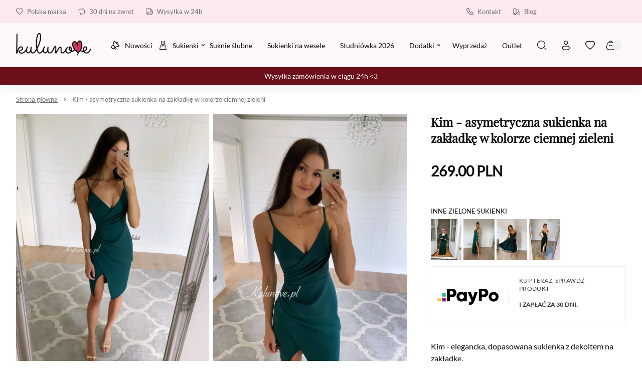

--- FILE ---
content_type: text/html
request_url: https://kulunove.pl/p/kim-asymetryczna-sukienka-na-zakladke-w-kolorze-ciemnej-zieleni
body_size: 61886
content:

        <!DOCTYPE html>
        <html lang="pl" currency="PLN" >
            <head>
                <meta charset="utf-8">
                <meta name="robots" content="index, follow">
                
        
    
                
        <link rel="preload" href="/fonts/lato.woff2" as="font" type="font/woff2" crossorigin>
        <link rel="preload" href="/fonts/playfair.woff2" as="font" type="font/woff2" crossorigin>
        <style>
            @font-face {
                font-family: 'lato';
                font-style: normal;
                font-weight: 500;
                src: url('/fonts/lato.woff2') format('woff2');
                font-display: fallback;
            }
            @font-face {
                font-family: 'Main Font';
                font-style: normal;
                font-weight: 500;
                src: url('/fonts/lato.woff2') format('woff2');
                font-display: fallback;
            }
            @font-face {
                font-family: 'playfair';
                font-style: normal;
                font-weight: 500;
                src: url('/fonts/playfair.woff2') format('woff2');
                font-display: fallback;
            }
            @font-face {
                font-family: 'Header Font';
                font-style: normal;
                font-weight: 500;
                src: url('/fonts/playfair.woff2') format('woff2');
                font-display: fallback;
            }
            :root {
                --base-font: 'lato';
                --header-font: 'playfair';
            }
        </style>
    
                <title>Kim - asymetryczna sukienka na zakładkę w kolorze ciemnej zieleni</title>
                <meta name="description" content="Kim - asymetryczna sukienka na zakładkę w kolorze ciemnej zieleni">
                <link rel="icon" href="/upload/favicon.ico" type="image/x-icon" />
                <link rel="canonical" href="https://kulunove.pl/p/kim-asymetryczna-sukienka-na-zakladke-w-kolorze-ciemnej-zieleni">
                <meta property="og:title" content="Kim - asymetryczna sukienka na zakładkę w kolorze ciemnej zieleni">
                <meta property="og:description" content="Kim - asymetryczna sukienka na zakładkę w kolorze ciemnej zieleni">
                <meta property="og:image" content="/upload/file-1631095511805.jpg">
                <meta name="viewport" content="width=device-width, initial-scale=1.0"/>
                <style>*,:before,:after{box-sizing:border-box}*{-webkit-tap-highlight-color:transparent;margin:0;padding:0}ul[role=list],ol[role=list]{list-style:none}h1,h2,h3,h4,h5,h6{font-size:inherit;font-weight:inherit;margin:0}a{color:inherit;text-decoration:none}a:not([class]){text-decoration-skip-ink:auto}img,picture,svg,video,canvas{vertical-align:middle;background-repeat:no-repeat;background-size:cover;max-width:100%;height:auto;font-style:normal}img,picture,video,canvas{color:#0000}input,button,textarea,select{font:inherit;color:var(--color1);background:0 0}@media (prefers-reduced-motion:reduce){html:focus-within{scroll-behavior:auto}*,:before,:after{transition:none;scroll-behavior:auto!important;transition-duration:.01ms!important;animation-duration:.01ms!important;animation-iteration-count:1!important}}html{height:100%;font-family:sans-serif;font-family:var(--base-font);color:var(--color1);overflow-y:scroll}summary::-webkit-details-marker,summary::marker{content:none;display:none}input::-webkit-outer-spin-button,input::-webkit-inner-spin-button{-webkit-appearance:none;margin:0}input[type=number]{-moz-appearance:textfield}::-webkit-scrollbar{width:6px;height:6px}::-webkit-scrollbar-thumb{background:#6666;border-radius:8px}:root{--menu-logo-desktop-height:40px;--menu-logo-mobile-height:30px;--menu-hover-bg:#fcf6f0;--footer-logo-desktop-height:30px;--footer-logo-mobile-height:25px;--menu-side-width:282px;--menu-desktop-height:127px;--menu-mobile-height:127px;--color1:#0d0b0c;--color2:#726c6d;--color3:#fff;--color4:#f0f0f0;--color5:#f7f7f7;--color6:#fcf6f0;--color7:#f0fcf3;--color8:#e6e6e6;--color9:#58585a;--color10:#dee0e4;--color11:#fae6eb;--color12:#ebf5f6;--red:#c91e49;--green:#1ec94f;--blue:#1ebac9;--orange:#c9741e;--mask1:#f7f7f7f2;--mobile:800px;--split-padding:24px;--base-font:"Main Font";--header-font:"Header Font";--mb:0;--mmb:0;--ar:1;--mar:1;--modal-td:.25s}.invert:root{--menu-hover-bg:#211f1b;--color1:#f2f4f3;--color2:#69716f;--color3:#000;--color4:#0f0f0f;--color5:#080808;--color6:#03090f;--color7:#0f030c;--color8:#69716f;--color9:#a7a7a5;--color10:#211f1b;--mask1:#000000b3}body{background:var(--color3)}.split-w{align-items:flex-start;width:100%;max-width:1384px;margin:0 auto 80px;padding:0 32px;display:flex}.split-w>div:first-of-type{padding-right:var(--split-padding);flex-shrink:0}.split-w>div:last-of-type{padding-left:var(--split-padding);flex-grow:1}.split-w>.sticky{top:calc(var(--menu-desktop-height) + 8px);position:sticky}.fixed-menu .split-w>.sticky{top:8px}[data-role=expand]:not(.active):not([data-type=mobile]) [data-role=expand\:content]{display:none}[data-role=expand] [data-role=expand\:trigger]{cursor:pointer}[data-role=expand] .trigger{color:var(--color2);cursor:pointer;align-items:center;font-size:15px;font-weight:600;line-height:17px;display:inline-flex}[data-role=expand] .trigger:hover{color:var(--color1)}[data-role=expand] .trigger svg{width:6px;height:6px;margin-left:6px}[data-role=expand].active [data-role=expand\:trigger]{display:none}[v-cloak]{visibility:hidden}.breadcrumb-w{width:100%}.breadcrumb{color:var(--color2);align-items:center;width:100%;max-width:1384px;margin:0 auto;padding:20px 32px;font-size:13px;font-weight:400;line-height:17px;display:flex}.breadcrumb a{text-decoration:underline}.breadcrumb a:last-of-type{text-decoration:none}.breadcrumb svg{flex-shrink:0;width:5px;height:5px;margin:0 12px}.breadcrumb a:hover{color:var(--color1);cursor:pointer}#toasts{z-index:9999;position:fixed;top:0;right:0}#toasts [data-id]{display:none}#toasts>div:first-of-type{margin-top:16px}#toasts>div{background:var(--color3);border:1px solid var(--color4);border-radius:4px;align-items:center;width:360px;margin:0 16px 8px;padding:16px;font-size:13px;line-height:16px;display:flex;position:relative;overflow:hidden;box-shadow:0 16px 36px -8px #0d0b0c24}#toasts>div .ico{border-radius:32px;flex-shrink:0;justify-content:center;align-items:center;width:32px;height:32px;margin-right:12px;display:flex}#toasts>div .ico svg{width:15px;height:15px}#toasts>div .close{border:1px solid var(--color4);width:24px;height:24px;color:var(--color2);cursor:pointer;flex-shrink:0;justify-content:center;align-items:center;margin-left:auto;display:flex}#toasts>div .close svg{width:6px;height:6px}#toasts>div .close:hover{color:var(--color1);border-color:var(--color1)}#toasts>div a{margin-top:6px;text-decoration:underline;display:block}#toasts>div .progress{width:100%;height:3px;transition:width 1s linear;position:absolute;bottom:0;left:0}#toasts>div.error .ico svg{width:9px;height:9px}#toasts>div.error .progress{background:var(--red)}#toasts>div.error .ico{color:var(--red);background:#c91e491a}#toasts>div.success .ico svg{width:12px;height:12px}#toasts>div.success .progress{background:var(--green)}#toasts>div.success .ico{color:var(--green);background:#1ec94f1a}#toasts>div.info .progress{background:var(--blue)}#toasts>div.info .ico{color:var(--blue);background:#1ebac91a}#toasts>div.warn .progress{background:var(--orange)}#toasts>div.warn .ico{color:var(--orange);background:#c9741e1a}.message{align-items:center;padding:24px;display:flex}.message .ico{border-radius:100px;flex-shrink:0;justify-content:center;align-items:center;width:56px;height:56px;margin-right:16px;display:flex}.message.success .ico{color:var(--green);background:#1ec94f1a}.message.success .ico svg{width:20px;height:20px}.message.info .ico{color:var(--blue);background:#1ebac91a}.message.warn .ico{color:var(--orange);background:#c9741e1a}.message.error .ico{color:var(--red);background:#fa789f1a}.message.error .ico svg{width:14px;height:14px}.message.success{background:#1ec94f1a}.message.info{background:#1ebac91a}.message.warn{background:#c9741e1a}.message.error{background:#fa789f1a}.message .ico svg{width:22px;height:22px}.message .text>div:first-of-type{font-size:22px;font-weight:600;line-height:29px}.message .text>div:nth-of-type(2){color:var(--color2);margin-top:4px;font-size:15px;font-weight:500;line-height:18px}html body:has(#inpostpay-widget-popup){overflow:visible}@media screen and (width>=800px){[data-role=expand][data-type=mobile] [data-role=expand\:trigger]{display:none}}@media screen and (width<=800px){.message{padding:16px}.message .text>div:first-of-type{font-size:20px;line-height:27px}.message .text>div:nth-of-type(2){font-size:14px}.breadcrumb>*{white-space:nowrap;scroll-snap-align:start}.breadcrumb-w{padding-bottom:12px}.breadcrumb::-webkit-scrollbar{display:none}.breadcrumb{scroll-snap-type:x mandatory;padding:20px 16px 8px;scroll-padding-left:16px;overflow:auto}.split-w{margin-bottom:40px;padding:0 16px;display:block}.split-w>div:last-child{margin-bottom:0}.split-w>div{margin-bottom:16px;max-width:100%!important}.split-w>div:first-of-type{padding:0 0 40px}.split-w>div:last-of-type{padding:0}.split-w>.sticky{position:static}#toasts{top:auto;bottom:0}#toasts>div{width:calc(100vw - 32px);margin:0 16px 8px}[data-role=expand][data-type=mobile]:not(.active) [data-role=expand\:content]{display:none}}body{--menu-desktop-height:170px;--borderc:#f3e9f1;--hov:#df4978;--bg:#6b0f1a;--bg2:#fbe9ef;--bc2:#3b3c40;--bg3:#fef8fa}.price .discounted{color:#a20413}.menu-w{background:var(--color3);z-index:11;width:100%;transition:background-color .25s ease-out,color .25s ease-out}.menu-w:not([data-init]){transition:none}.menu-w.inverted{color:var(--color3);background:0 0;position:absolute;top:0;left:0}.menu-w.sticky{position:sticky;top:0;left:0}.menu-w.fixed{position:fixed;top:0}.menu-w.sticky:not(.inverted){background:var(--color3);box-shadow:0 8px 20px #0000000f}.menu{width:100%;max-width:1384px;margin:0 auto;padding:0 32px;position:relative}.menu .burger-btn{display:none}.menu .top{z-index:2;display:flex;position:relative}.menu .top>div{flex:1 0;align-items:center;min-height:46px;display:flex}.menu .top>div>:last-child{margin-right:0}.menu .top .center{justify-content:center}.menu .top .right{justify-content:flex-end}.menu .top .link,.menu .top .text{color:var(--color2);align-items:center;margin-right:24px;padding:8px 0;font-size:13px;font-style:normal;font-weight:500;display:flex}.menu .top .link:hover{color:var(--color1)}.menu .top .link svg,.menu .top .text svg{flex-shrink:0;width:14px;height:14px;margin-right:8px}.menu .top .dropdown{width:auto;margin-right:24px;font-size:13px;line-height:15px}.inverted .menu .top .dropdown .trigger{color:var(--color3);padding:0 2px 0 8px}.menu .top .dropdown .trigger{color:var(--color2);border:none;padding:0}.menu .top .dropdown .trigger svg{flex-shrink:0;width:13px;height:13px;margin-right:8px}.menu .content .dropdown .trigger .chevron{flex-shrink:0;margin-left:6px}.menu .top .dropdown .trigger .chevron{flex-shrink:0;width:6px;height:6px;margin-left:4px}.menu .top .dropdown.open .trigger,.menu .top .dropdown.open .trigger .chevron,.menu .top .dropdown .trigger:hover{color:var(--color1)}.inverted .menu .top .dropdown .trigger .chevron{color:var(--color3)}.menu .top .dropdown .opts{border:none;min-width:100%}.menu .mid{display:block}.menu .mid .gr{flex:1 0;display:flex}.menu .mid .gr.right{justify-content:flex-end}.menu .mid .fl{align-items:stretch;min-height:104px;padding-bottom:16px;display:flex}.menu .logo img{height:var(--menu-logo-desktop-height);width:auto}.menu .logo{flex-shrink:0;align-items:center;margin-right:24px;display:flex}.menu .content{margin-right:auto;display:flex}.menu .content>[data-dh]{display:none!important}.menu .content .link .arrow,.menu .content .text .arrow{width:11px;height:11px;margin-left:6px;margin-right:0}.menu .content .link .chevron,.menu .content .text .chevron{width:6px;height:6px;margin-left:6px;margin-right:0}.menu .content .link>*,.menu .content .text>*{z-index:1}.menu .content .link,.menu .content .text{color:var(--color1);align-items:center;font-size:15px;font-style:normal;font-weight:500;display:flex}.menu .content .text{color:var(--color2)}.menu .content .link span,.menu .content .text span{white-space:nowrap;align-items:center;width:100%;height:48px;padding:0 16px;display:flex}.menu .content .link:hover span{background:var(--menu-hover-bg)}.menu .content .dropdown .trigger{border:none;height:48px}.menu .content .dropdown .trigger:hover,.menu .content .dropdown.open .trigger{background:var(--menu-hover-bg)}.menu .content .dropdown .opts{border:none;width:100%}menu .content .link{cursor:pointer}.menu .content .link svg,.menu .content .text svg{flex-shrink:0;width:18px;height:18px;margin-right:12px}.menu .double,.menu .single{align-items:center;display:flex}.menu .double .text,.menu .single .text{color:var(--color1);cursor:default}.menu .double:hover>.text .chevron,.menu .double:hover>.link .chevron,.menu .single:hover>.text .chevron,.menu .single:hover>.link .chevron{transform:rotate(180deg)}.menu .double .text:hover span,.menu .double:hover>.text span,.menu .double:hover>.link span,.menu .single .text:hover span,.menu .single:hover>.text span,.menu .single:hover>.link span{background:var(--menu-hover-bg)}.menu .double .legend .text:hover,.menu .double .legend .link:hover{color:var(--color1)}.menu .double .drawer{z-index:9;width:100%;color:var(--color1);padding:16px 32px 0;display:none;position:absolute;top:calc(100% - 16px);left:0}.menu .double:hover .drawer{display:block}.menu .double .wrap{background:var(--color3);padding:10px;display:flex;position:relative;box-shadow:0 40px 50px #0000001a}.menu .double .legend{background:var(--menu-hover-bg);flex-shrink:0;flex-basis:253px;min-height:400px;margin-right:56px;padding:16px}.menu .double .legend .chevron{margin-left:auto;margin-right:0;transform:rotate(-90deg)}.menu .double .legend .arrow{margin-left:auto}.menu .double .wrap .link span,.menu .double .wrap .text span{height:auto;padding:0;line-height:21px}.menu .double .wrap .link:hover span,.menu .double .wrap .text:hover span{background:0 0}.menu .double .legend .text,.menu .double .legend .link{color:var(--color2);cursor:pointer}.menu .double .legend .hovered,.menu .double .legend .hovered{color:var(--color1);background:var(--color3)}.menu .double .list.hovered{display:flex}.menu .double .list{flex-grow:1;display:none;position:relative}.menu .double .list .items>header{font-size:18px;font-weight:600;line-height:25px;font-family:var(--header-font);flex-basis:100%;margin-bottom:20px}.menu .double .list .side,.menu .double .list .product-box,.menu .double .list>picture{width:var(--menu-side-width);flex-shrink:0;height:auto}.menu .double .items{flex-wrap:wrap;flex-grow:1;align-content:flex-start;align-items:flex-start;padding:30px 0 0;display:flex}.menu .double .list.wide .items>a{flex-shrink:0;flex-basis:calc(33.3333% - 24px)}.menu .double .list .items a .text{cursor:pointer}.menu .double .list .items>a{flex-basis:calc(50% - 24px);max-width:calc(50% - 24px);margin:0 24px 8px 0;padding:16px}.menu .double.mixed .legend>*{margin-top:2px}.menu .double.mixed .legend>:first-child{margin-top:0}.menu .double.mixed .legend .flat:hover{color:var(--color1)}.menu .double.mixed .legend>:not(.flat)+.flat{margin-top:2px}.menu .double.mixed .legend .flat{background:var(--color3)}.menu .double.mixed .legend .link:not(.flat),.menu .double.mixed .legend .text:not(.flat){margin-right:-16px}.menu .double .list .items>a:hover{background:var(--menu-hover-bg)}.menu .single:not(.columns){position:relative}.menu .single .drawer{z-index:9;color:var(--color1);padding:16px 0 0;display:none;position:absolute;top:100%;left:0}.menu .single.columns .wrap{padding:10px}.menu .single.columns .wrap .items{grid-gap:8px 64px;grid-template-columns:repeat(2,1fr);width:100%;padding:30px 40px 22px;display:grid}.menu .single.columns .wrap .items>a{width:100%}.menu .single.columns .wrap .items.wide{grid-template-columns:repeat(3,1fr)}.menu .single.columns .drawer{width:100%;padding:16px 32px 0;top:calc(100% - 16px)}.menu.lay2 .single.columns .drawer{top:calc(100% - 32px)}.menu .single:hover .drawer{display:block}.menu .single .wrap{background:var(--color3);padding:16px;display:flex;position:relative;box-shadow:0 40px 50px #0000001a}.menu .single picture,.menu .single .product-box{width:var(--menu-side-width);flex-shrink:0;margin-left:16px}.menu .single .product-box{margin-left:32px}.menu .single .wrap a{cursor:pointer;padding:16px;display:block}.menu .single .wrap a .desc,.double .desc{color:var(--color2);margin-top:14px;font-size:14px;font-weight:400;line-height:20px}.menu .single .wrap a .text span{height:21px;padding:0}.menu .single .wrap a .text{cursor:pointer}.menu .single .wrap a:hover{background:var(--menu-hover-bg)}.menu .burger{align-items:center;display:flex}.menu .burger .drawer{z-index:9;color:var(--color1);display:none;position:fixed;inset:0}.menu .burger .drawer.visible{display:block}.menu .burger .drawer:before{content:"";z-index:-1;opacity:0;width:100%;height:100%;transition:opacity var(--modal-td)ease;background:#00000080;position:absolute}.menu .burger.active .drawer:before{opacity:1}.menu .burger .wrap>.list>.item{margin-bottom:16px}.menu .burger .trigger{cursor:pointer;align-items:center;height:48px;padding:0 16px;font-size:15px;font-weight:500;display:flex}.menu .burger .trigger>svg{width:19px;height:19px;margin-right:12px}.menu .burger .trigger:hover{background:var(--menu-hover-bg)}.menu .burger .drawer .wrap{opacity:0;transition:transform var(--modal-td)ease,opacity var(--modal-td)ease;transform:translate(-100%)}.menu .burger.active .drawer .wrap{opacity:1;transform:translate(0)}.menu .burger .header{align-items:center;margin-bottom:50px;margin-right:-16px;font-size:32px;font-weight:600;line-height:42px;display:flex}.menu .burger .header .close:hover{color:var(--color1)}.menu .burger .header .close{cursor:pointer;color:var(--color9);align-items:center;margin-left:auto;padding:0 16px;display:flex}.menu .burger .head>*{flex-grow:1;flex-shrink:0}.menu .burger .head{display:flex}.menu .burger .header svg{width:12px;height:12px}.menu .burger .wrap{background:var(--color3);width:465px;height:100%;padding:52px 48px;position:absolute;top:0;left:0;overflow:auto}.menu .burger .link span,.menu .burger .text span{padding:0}.menu .burger .link:hover span,.menu .burger .text:hover span{background:0 0}.menu .burger .item .body{padding-left:30px;display:none}.menu .burger .item.active>.body{display:block}.menu .burger .expand svg{width:6px;height:6px}.menu .burger .expand:hover{opacity:1}.menu .burger .expand{cursor:pointer;opacity:.5;justify-content:flex-end;align-items:center;display:flex}.menu .burger .item>.nested>:first-child:hover{opacity:1}.menu .burger .item>.nested>:first-child{opacity:.5}.menu .burger .item.active>.nested>:first-child,.menu .burger .item.active>.head>.expand{opacity:1}.menu .burger .item.active>.head>.expand>svg{transform:rotate(180deg)}.menu .select{align-items:center;display:flex}.menu .search-btn,.menu .account-btn,.menu .wishlist-btn,.menu .basket-btn{cursor:pointer;flex-shrink:0;justify-content:center;align-items:center;width:48px;height:48px;margin:auto 0;display:flex}.menu .basket-btn.disabled{pointer-events:none;opacity:.25}.menu .search-btn>svg,.menu .account-btn>svg,.menu .wishlist-btn>svg,.menu .basket-btn>svg{width:19px;height:19px}.menu .search-input{border:1px solid var(--color8);cursor:pointer;max-width:410px;height:48px;color:var(--color2);flex-basis:30%;justify-content:center;align-items:center;padding:0 20px;font-size:15px;font-weight:500;display:flex}.inverted .menu .search-input svg{color:var(--color2)}.menu .search-input svg{color:var(--color1);width:19px;height:19px;margin-left:auto}.inverted .menu .basket-btn .badge,.inverted .menu .wishlist-btn .badge{color:var(--color1)}.menu .wishlist-btn .badge.hidden{display:none}.menu .basket-btn .badge,.menu .wishlist-btn .badge{background:var(--color4);border-radius:20px;justify-content:center;align-items:center;min-width:20px;height:20px;margin-left:-6px;padding:0 5px;font-size:11px;display:flex}.menu .basket-btn .badge.zero,.menu .wishlist-btn .badge.zero{color:var(--color2)}.menu.lay2 .logo{margin-right:auto}.menu.lay2 .mid .fl{min-height:76px;margin-bottom:0}.menu.lay2 .mid .fl.last{min-height:48px;padding-bottom:32px}.menu.lay2 .double .drawer{top:calc(100% - 32px)}.menu.lay3 .top{border-bottom:1px solid var(--color8)}.menu.lay3 .mid .fl{min-height:80px;padding:16px 0}.menu.lay3 .logo{margin:0}.inverted .menu .top .link,.inverted .menu .top .text,.inverted .menu .content>.link,.inverted .menu .content>.text,.inverted .menu .single>.link,.inverted .menu .single>.text,.inverted .menu .double>.link,.inverted .menu .double>.text,.inverted .menu .burger .trigger,.inverted .menu .select .trigger,.inverted .menu .select .trigger .chevron{color:var(--color3)}.inverted .menu .content .link:hover span,.inverted .menu .select .trigger:hover,.inverted .menu .dropdown.open .trigger,.inverted .menu .dropdown .trigger:hover,.inverted .menu .select .trigger:hover,.inverted .menu .single:hover>.text span,.inverted .menu .single:hover>.link span,.inverted .menu .double:hover>.text span,.inverted .menu .double:hover>.link span{background:var(--color3);color:var(--color1)}.inverted .menu .select .open .trigger .chevron,.inverted .menu .select .trigger:hover .chevron{color:var(--color1)}.inverted .menu .logo{filter:grayscale()invert()}.inverted .menu.lay3 .top{border-color:var(--color8)}.inverted .menu .burger .trigger:hover{background:var(--color3);color:var(--color1)}.invert .inverted .menu .top .link,.invert .inverted .menu .top .text,.invert .inverted .menu .content>.link,.invert .inverted .menu .content>.text,.invert .inverted .menu .single>.link,.invert .inverted .menu .single>.text,.invert .inverted .menu .double>.link,.invert .inverted .menu .double>.text,.invert .inverted .menu .select .trigger,.invert .inverted .menu .select .trigger .chevron{color:var(--color1)}.invert .inverted .menu .content .link:hover span,.invert .inverted .menu .select .trigger:hover,.invert .inverted .menu .dropdown.open .trigger,.invert .inverted .menu .dropdown .trigger:hover,.invert .inverted .menu .select .trigger:hover,.invert .inverted .menu .single:hover>.text span,.invert .inverted .menu .single:hover>.link span,.invert .inverted .menu .double:hover>.text span,.invert .inverted .menu .double:hover>.link span{background:var(--color3);color:var(--color1)}.invert .inverted .menu .select .open .trigger .chevron,.invert .inverted .menu .select .trigger:hover .chevron{color:var(--color1)}.invert .inverted .menu .logo{filter:grayscale()invert()}.invert .inverted .menu.lay3 .top{border-color:var(--color8)}.invert .inverted .menu .burger .trigger:hover{background:var(--color3);color:var(--color1)}.invert .menu .search-btn,.invert .menu .account-btn,.invert .menu .wishlist-btn,.invert .menu .basket-btn{color:var(--color1)}.menu-w .bar{font-size:14px;display:flex;overflow:auto}.menu-w .bar svg{flex-shrink:0;width:16px;height:16px;margin-right:12px}.menu-w .bar>div{text-align:center;white-space:nowrap;justify-content:center;align-items:center;min-width:100%;height:36px;padding:0 32px;font-size:14px;font-weight:300;line-height:36px;display:flex}@media screen and (width<=800px){.menu{padding:0 16px}.menu .logo img{height:var(--menu-logo-mobile-height)}.menu .top .center,.menu .top .right,.menu-w .menu .content>:not(.burger-btn),.menu .search-btn,.menu .account-btn{display:none}.menu .content>.burger-btn{justify-content:center;align-items:center;width:48px;height:48px;margin-right:8px;display:flex}.menu .burger-btn svg{width:20px;height:20px}.menu .mid .gr{flex:none;align-items:center}.inverted .menu.lay3 .top{border-color:var(--color9)}.menu .top>div{align-items:stretch;min-height:62px}.menu .top .link,.menu .top .text{white-space:nowrap;flex-direction:column;flex-basis:33.3333%;justify-content:flex-end;margin:0;padding:12px 0;line-height:15px}.menu .top .link svg,.menu .top .text svg{margin:0 0 8px}.menu.lay3 .mid .fl{min-height:72px;padding:8px 0 16px}.menu .mid .gr.right{margin-left:auto}.menu.lay2 .mid .fl.last{min-height:0;padding:0}.menu .search-input{display:none}.menu.lay2 .mid{padding:8px 0 0 56px;position:relative}.menu.lay2 .burger-btn,.menu.lay1 .burger-btn{position:absolute;top:calc(50% - 4px);left:0;transform:translateY(-50%)}.menu.lay1 .mid{position:relative}.menu.lay1 .mid .fl{min-height:72px;padding:8px 0 16px 56px}.menu-w .bar>div{justify-content:flex-start}}.mobile-menu{z-index:99999;background:#fff;background:var(--color3);width:100vw;height:100dvh;transition:transform .3s ease-in-out;position:fixed;top:0;left:0;transform:translate(-100%)}.mobile-menu.open{transform:translate(0)}.mobile-menu>header .prev svg{width:12px;height:12px;transform:rotate(180deg)}.mobile-menu>header .prev{border:1px solid var(--color4);flex-shrink:0;justify-content:center;align-items:center;width:40px;height:40px;margin-right:12px;display:flex}.mobile-menu>header{align-items:stretch;padding:24px 24px 32px;font-size:26px;font-weight:600;line-height:34px;display:flex}.mobile-menu>header>div{align-items:center;display:flex}.mobile-menu .close svg{width:12px;height:12px}.mobile-menu .item .desc{color:var(--color2);margin-top:12px;padding-left:30px;font-size:14px;line-height:19px}.mobile-menu .item .text{align-items:center;display:flex}.mobile-menu .close{cursor:pointer;justify-content:center;align-items:center;width:40px;height:40px;margin-left:auto;display:flex}.mobile-menu>.wrap.padded{padding-bottom:96px}.mobile-menu>.wrap{flex-direction:column;height:calc(100% - 96px);padding:0 24px 24px;display:flex;position:relative;overflow:auto}.mobile-menu .item svg{flex-shrink:0;width:18px;height:18px;margin-right:12px}.mobile-menu .item.secondary>:first-child{flex-grow:1}.mobile-menu .item.secondary.info{color:var(--color2)}.mobile-menu .item.secondary{color:var(--color1);margin-bottom:0;font-size:14px;line-height:18px}.mobile-menu .item{align-items:stretch;margin-bottom:8px;font-size:18px;line-height:20px;display:flex}.mobile-menu .item:last-child{margin-bottom:0}.mobile-menu .item>:last-child{flex-grow:1}.mobile-menu .item .chevron{flex-shrink:0;justify-content:flex-end;align-items:center;padding-left:16px;display:flex}.mobile-menu .item .chevron svg{width:10px;height:10px;margin-right:16px}.mobile-menu .item.space{margin-top:auto}.mobile-menu .item>.space:first-child{padding:48px 0 0}.mobile-menu .item>:first-child{flex-direction:column;justify-content:center;padding:15px 0;display:flex}.mobile-menu .plugin .product-box>div>div:last-of-type{justify-content:center}.mobile-menu .plugin .product-box>div>div:first-of-type{margin-bottom:0}.mobile-menu .plugin .product-box .pic{width:120px;margin-right:16px;padding-top:100%!important}.mobile-menu .plugin .product-box{padding:0}.mobile-menu .plugin .product-box .sq{display:none}.mobile-menu .plugin .product-box>div{flex-direction:row}.mobile-menu .bottom{background:var(--color5);width:100%;padding:24px 16px 24px 24px;display:flex;position:absolute;bottom:0;left:0}.mobile-menu .bottom>*{border:1px solid var(--color4);background:var(--color3);flex:1 0;justify-content:center;align-items:center;height:48px;margin-right:8px;font-size:14px;line-height:18px;display:flex}.mobile-menu .bottom svg{width:19px;height:19px;margin-right:12px}.mobile-menu[data-layout=lay2] .secondary{background:var(--color5);margin-left:-24px;margin-right:-24px;padding:0 24px}.menu .content .link,.menu .content .text{font-size:14px}.menu .content .link span,.menu .content .text span{padding:0 15px}.menu .content .link svg,.menu .content .text svg{margin-right:10px}.menu .double .legend>*{padding:9px 14px}.menu .double .list .items>a{margin:0 16px 4px 0;padding:9px}.menu .double .list .items>header{margin-bottom:16px;font-weight:400}.menu .mid .fl{min-height:88px;padding-bottom:0}.menu-w,.menu-w.sticky:not(.inverted){background:#fef8fa}.menu-w:before{content:"";z-index:-1;background-color:#fbe9ef;width:100%;height:46px;position:absolute;top:0;left:0}@media screen and (width<=800px){.menu-w .bar>div{justify-content:center}.menu-w:before{height:62px}.menu .search-btn{display:flex}}.dropdown{font-size:14px;font-weight:500;position:relative}.dropdown .trigger svg{flex-shrink:0;width:14px;height:14px;margin-right:12px}.dropdown.open .trigger .chevron{transform:rotate(180deg)}.dropdown .trigger{border:1px solid var(--color4);cursor:pointer;align-items:center;height:44px;padding:0 16px;display:flex}.dropdown .trigger:hover .chevron,.dropdown.active .trigger .chevron{color:var(--color1)}.dropdown .trigger .chevron{width:6px;height:6px;color:var(--color2);margin:0 0 0 12px}.dropdown .opts{background-color:var(--color3);border:1px solid var(--color4);border-top-color:var(--color3);color:var(--color2);padding:4px 0 8px;display:none;position:absolute;top:100%;left:50%;transform:translate(-50%)}.dropdown .opts>:hover{color:var(--color1)}.dropdown .opts>*{cursor:pointer;padding:10px 16px;display:block}.dropdown .trigger{border-bottom-color:var(--color3)}.dropdown.open .opts{background-color:var(--color3);display:block;box-shadow:0 40px 50px #0000001a}.product-box{flex-direction:column;padding:16px;display:flex;position:relative}.product-box.simple{padding:0}.product-box>div{flex-direction:column;flex-grow:1;display:flex}.product-box>div>div:first-of-type{margin-bottom:24px}.product-box>div>div:last-of-type{flex-direction:column;flex-grow:1;display:flex}.product-box.simple .badges{top:16px;left:0}.product-box .pic{position:relative;overflow:hidden}.product-box .pic picture:nth-of-type(2){display:none}.product-box .pic:hover picture:last-of-type{display:initial}.product-box .pic img{object-fit:cover;width:100%;height:auto;min-height:100%;position:absolute;top:50%;left:0;transform:translateY(-50%)}.product-box .pic .vert img{object-fit:cover;object-position:center;width:auto;height:100%;position:absolute;top:0;left:50%;transform:translate(-50%)}.product-box .sq{width:100%;padding-top:100%;position:absolute;top:0;left:0}.product-box .cat{color:var(--color2);letter-spacing:2px;text-transform:uppercase;cursor:pointer;margin-bottom:8px;font-size:10px;font-weight:600;line-height:13px;display:block}.product-box .wishlist-variant{color:var(--color2);margin:-8px 0 16px;font-size:14px;line-height:18px}.product-box header{cursor:pointer;margin-bottom:16px;font-size:15px;font-weight:500;line-height:18px}.product-box .price{flex-wrap:wrap;align-items:center;font-size:18px;font-weight:700;line-height:23px;display:flex}.product-box .price sub{vertical-align:baseline;font-size:11px;line-height:11px}.product-box .price .additional{width:100%;color:var(--color2);margin-top:4px;font-size:14px;font-weight:600;line-height:18px}.product-box .price .sale{color:var(--color2);margin-left:8px;font-size:14px;font-weight:600;line-height:18px;text-decoration:line-through}.product-box:hover{background:var(--color3);box-shadow:0 10px 32px #00000021}.product-box.simple{box-shadow:none}.product-box:hover header{text-decoration:underline}.product-box .badges{z-index:1;flex-direction:column;display:flex;position:absolute;top:32px;left:16px}.product-box .badges>div{background:var(--color3);justify-content:center;align-items:center;margin-bottom:8px;padding:8px 12px;font-size:13px;font-weight:600;line-height:14px;display:flex}.product-box .badges>div:last-of-type{margin-bottom:0}.product-box .info{z-index:1}.product-box .variants{flex-wrap:wrap;margin-top:auto;display:flex}.product-box .variants .header{width:100%;margin-bottom:8px;font-size:12px;font-weight:500;line-height:15px}.product-box .variants>div:not(.header){color:var(--color2);border:1px solid var(--color4);justify-content:center;min-width:29px;margin:0 4px 4px 0;padding:6px 8px;font-size:14px;font-weight:400;line-height:17px;display:flex}.product-box .variants>div:not(.header):hover{color:var(--color1);cursor:pointer;border-color:var(--color1)}.product-box .variants>div.disabled{opacity:.5;border:none}.product-box .btn-row{margin-top:18px;display:flex}.product-box .btn svg{width:19px;height:19px;margin:0 12px 0 0}.product-box .btn{flex-grow:1;justify-content:center}.product-box:hover .btn:not(.disabled){background-color:var(--color1);color:var(--color3)}@media screen and (width<=800px){.product-box{padding:0}.product-box .sq{display:none}.product-box .badges{top:16px;left:0}.product-box .btn{padding:0 12px}.product-box .basket-add.mobile-hidden{display:none}.product-box:hover{box-shadow:none;background:0 0}.product-box .price{flex-direction:column-reverse;align-items:flex-start}.product-box .price .sale{margin-left:0}}.product-box{border:1px solid var(--borderc);background:#fff}.product-box .cat{display:none}.product-box>div>div:last-of-type{padding:0 16px 20px}.product-box header{text-align:center;font-family:Header Font,sans-serif;font-size:16px;font-weight:500;line-height:23px}.product-box .btn-row,.product-box .variants .header{display:none}.product-box .basket-add{margin-top:16px}.product-box .price{text-transform:lowercase;justify-content:center;font-family:Header Font,sans-serif;font-size:16px;font-weight:500;line-height:30px}.product-box .price+.basket-add{padding-top:0}.product-box .variants{justify-content:center}.product-box .variants>div:not(.header){border-color:var(--borderc);min-width:36px;height:36px;color:var(--color1);border-radius:30px;align-items:center;padding:0 8px;line-height:34px}.product-box>div>div:first-of-type{position:relative}.product-box.simple .badges{flex-flow:wrap;justify-content:flex-end;align-items:center;inset:auto 8px 12px auto}.product-box .badges>div,.product-box .badges>div:last-of-type{opacity:.75;border-radius:20px;margin:0 8px 4px 0}@media screen and (width<=800px){.product-box .price{align-items:center}.product-box .badges>div:not(.header){border-color:var(--borderc);min-width:24px;height:24px;color:var(--color1);border-radius:30px;align-items:center;padding:0 8px}.product-box.simple .badges{bottom:4px;right:0}.product-box>div>div:last-of-type{padding:0 8px 20px}.grid .product-box header{white-space:nowrap;text-overflow:ellipsis;max-width:calc(50vw - 40px);margin-bottom:8px;overflow:hidden}.grid .product-box .variants>div:not(.header){border:none;min-width:0;height:12px;margin:4px 0 0;padding:0 4px;font-size:12px}.product-box>div>div:first-of-type{margin-bottom:16px}}.btn{border:1px solid var(--color1);cursor:pointer;align-items:center;height:48px;padding:0 24px;font-size:15px;font-weight:800;line-height:17px;display:inline-flex}.btn.lg{height:68px}.btn svg{width:16px;height:16px;margin-left:12px}.btn.pri{background-color:var(--color1);color:var(--color3)}.btn.alt{color:var(--color2);border:none;font-weight:500}.btn.alt:hover{color:var(--color1)}.btn.sec{border-color:var(--color2)}.btn.disabled{opacity:.5;pointer-events:none}.btn{letter-spacing:.05em;text-transform:uppercase;border-radius:30px;height:42px;font-size:12px;font-weight:500}.btn.pri{background:var(--bg);border-color:var(--bg)}.btn.pri:hover{background:var(--hov);border-color:var(--hov)}.footer-w{background:var(--color3);width:100%}.footer{width:100%;max-width:1384px;margin:0 auto;padding:80px 32px 0;display:flex}.copy-w{background:var(--color3);width:100%}.copy{width:100%;max-width:1384px;height:96px;color:var(--color2);align-items:center;margin:0 auto;padding:0 32px;font-size:13px;font-weight:500;line-height:16px;display:flex}.copy a{color:var(--color2);margin-left:4px;text-decoration:underline;display:inline}.footer .logo{display:block}.footer .logo img{height:var(--footer-logo-desktop-height);width:auto}.footer .left{flex-shrink:0;flex-basis:40%;max-width:40%;padding:0 78px 40px 0}.footer .left .te{margin-top:24px;margin-bottom:40px;font-size:18px;font-weight:400;line-height:24px}.footer .left .tel,.footer .left .mail,.footer .left .store{align-items:flex-start;margin-top:24px;display:flex}.footer .left .tel svg,.footer .left .mail svg,.footer .left .store svg{width:18px;height:18px;margin:0 24px 0 0}.footer .left .tel svg{margin-top:4px}.footer .left .mail,.footer .left .store{font-size:16px;font-weight:500;line-height:21px}.footer .left .tel>div>div{color:var(--color2);font-size:15px;font-weight:500;line-height:20px}.footer .left .tel>div>div:first-child{color:var(--color1);font-size:20px;font-weight:700;line-height:26px}.footer .right{flex-grow:1;display:flex}.footer .right>div{flex-direction:column;flex:1;margin-left:32px;display:flex}.footer .right>div>a{padding:8px 0;font-size:16px;font-weight:500;line-height:21px}.footer .right>div>header{font-size:20px;font-style:normal;font-weight:600;line-height:22px;font-family:var(--header-font);margin-bottom:32px}.footer .right>div>a:hover{text-decoration:underline}.footer .soc{margin-top:40px;display:flex}.footer .soc>a{cursor:pointer;justify-content:center;align-items:center;width:40px;height:40px;margin-right:4px;display:flex}.footer .soc svg{width:16px;height:16px}@media screen and (width<=800px){.footer{flex-direction:column;padding:40px 16px 0}.footer .logo img{height:var(--footer-logo-mobile-height)}.footer .left{flex-basis:initial;width:100%;max-width:100%;margin-bottom:32px;padding:0}.footer .left .te{margin-bottom:32px}.footer .right{flex-direction:column}.footer .right>div:last-child{margin:0}.footer .right>div{margin:0 0 24px}.footer .right>div>header{margin-bottom:16px}.copy{height:80px;padding:0 16px}}.footer-w{border-top:1px solid #ededed;position:relative}@media screen and (width>=800px){.footer-w .f-flower{display:block!important}.footer-w .f-flower img{z-index:0;width:230px;position:absolute;top:0;right:0}}.gallery-slider-w{width:100%;margin-bottom:var(--mb);overflow:hidden}.gallery-slider-w[data-div="3"] .spaced .item{flex-shrink:0;flex-basis:calc(33.3333% - 10.6666px);margin-right:16px}.gallery-slider-w[data-div="3"] .item{flex-shrink:0;flex-basis:33.3333%}.gallery-slider .items{width:100%;display:flex;overflow:hidden}.gallery-slider .play{background-color:var(--color3);cursor:pointer;border-radius:20px;justify-content:center;align-items:center;width:40px;height:40px;display:flex;position:absolute;bottom:16px;left:16px}.gallery-slider .play svg{width:10px;height:10px;transform:translate(1px)}.gallery-slider .preview .play{opacity:.6;width:20px;height:20px;bottom:8px;left:8px}.gallery-slider .preview .play svg{width:6px;height:6px}.gallery-slider .item{transition:transform .25s ease-in-out,opacity .25s ease-in-out;overflow:hidden}.gallery-slider.ctrl-inverted .arr,.gallery-slider.ctrl-inverted .play{color:var(--color3);background:#0006}.gallery-slider.wide{max-width:none;padding:0}.gallery-slider{width:100%;max-width:1384px;margin:0 auto;padding:0 32px;display:flex;position:relative;overflow:hidden}.gallery-slider .pic{position:relative}.gallery-slider .pic img,.gallery-slider .list img{width:100%;height:auto;position:absolute;top:50%;left:0;transform:translateY(-50%)}.gallery-slider .pic .vert img,.gallery-slider .list .vert img{width:auto;height:100%;position:absolute;top:0;left:50%;transform:translate(-50%)}.gallery-slider.squared .pic img,.gallery-slider.squared .list img,.gallery-slider.squared .pic .vert img,.gallery-slider.squared .list .vert img{object-fit:cover;width:100%;height:100%}.gallery-slider .arr:hover{opacity:1}.gallery-slider.wide .arr{left:40px}.gallery-slider.wide .arr.right{left:auto;right:40px}.gallery-slider .arr{opacity:.5;width:40px;height:40px;color:var(--color2);cursor:pointer;background-color:#ffffff40;border-radius:40px;justify-content:center;align-items:center;display:flex;position:absolute;top:50%;left:72px;transform:translateY(-50%)}.gallery-slider.hidden{display:none!important}.gallery-slider .arr.disabled{display:none}.gallery-slider .arr svg{width:14px;height:14px;transform:rotate(180deg)}.gallery-slider .arr.right svg{transform:none}.gallery-slider .arr.right{left:auto;right:72px}.split-w .gallery-slider-w.with-list,.gallery-slider-w.grid,.split-w .gallery-slider-w.grid .gallery-slider{padding-left:0;padding-right:0}.gallery-slider-w.grid .gallery-slider .items{flex-wrap:wrap}.gallery-slider-w.grid .gallery-slider .item{margin-bottom:8px}.gallery-slider-w.grid .gallery-slider .item:nth-of-type(odd){margin-right:8px}.gallery-slider-w.grid .gallery-slider .item{flex-basis:calc(50% - 4px)}.gallery-slider-w.with-list .gallery-slider{max-width:none;padding:0;display:block}.gallery-slider-w.with-list .arr{left:16px}.gallery-slider-w.with-list .arr.right{left:auto;right:16px}.gallery-slider-w.with-list .items{position:relative}.gallery-slider-w.with-list .item{flex-shrink:0;flex-basis:100%}.gallery-slider-w.with-list .list{margin-top:8px;display:flex}.gallery-slider-w.with-list .preview{cursor:pointer;user-select:none;flex-shrink:0;flex-basis:calc(16.6666% - 6.6666px);margin-right:8px;position:relative;overflow:hidden}.gallery-slider-w.with-list .count{background:#fffc;width:100%;height:100%;position:absolute;top:0;left:0}.gallery-slider-w.with-list .count>div{background-color:var(--color3);border-radius:43px;justify-content:center;align-items:center;width:43px;height:43px;font-size:15px;font-weight:600;display:flex;position:absolute;top:50%;left:50%;transform:translateY(-50%)translate(-50%)}.gallery-slider-w.with-list .gallery-slider.vertical{display:flex}.gallery-slider-w.with-list .gallery-slider.vertical .preview .pic{width:100%;height:100%;position:absolute;top:0;left:0}.gallery-slider-w.with-list .gallery-slider.vertical .preview{margin-bottom:8px}.gallery-slider-w.with-list .gallery-slider.vertical .list{flex-direction:column;flex-shrink:0;flex-basis:15%;margin-top:0}.product-description-w,.product-tabs-w,.product-info-tab-w,.product-attrs-w{width:100%;max-width:1384px;margin:0 auto var(--mb)auto;padding:0 32px}.split-w .product-description-w,.split-w .product-tabs-w,.split-w .product-info-tab-w,.split-w .product-attrs-w{padding:0}.product-description{border:1px solid var(--color4);width:100%;padding:32px;font-size:14px;line-height:1.3}.product-description.borderless,.product-attrs.borderless{border:none;padding:0}.product-attrs{border:1px solid var(--color4);width:100%;padding:32px}.product-attrs .he{margin-bottom:24px;font-size:24px;font-weight:600;line-height:32px}.product-attrs .te{margin-bottom:24px;font-size:18px;line-height:27px}.product-attrs .he+.te{margin-top:-8px}.product-attrs .product-attributes{margin-top:0}.product-tabs{border:1px solid var(--color4);width:100%;padding:32px;font-size:14px;line-height:1.3}.product-tabs.borderless{border:none;padding:0}.product-tabs section>header{font-size:32px;font-style:normal;font-weight:500;line-height:42px;font-family:var(--header-font);margin-bottom:24px}.product-tabs>section{margin-bottom:64px}.product-tabs>details{border:1px solid var(--color4);margin-bottom:8px}.product-tabs>details>div{padding:0 24px 24px}.product-tabs>details>summary{cursor:pointer;align-items:center;height:65px;padding:0 24px;font-size:15px;font-weight:500;line-height:17px;display:flex}.product-tabs>details>summary svg{width:8px;height:8px;margin-left:auto;transform:rotate(-90deg)}.product-tabs>details[open]>summary svg{transform:rotate(0)}.product-linked{flex-wrap:wrap;margin-top:22px;display:flex}.product-linked>a{flex-shrink:0;flex-basis:calc(16.6666% - 3.3333px);margin:0 4px 4px 0;position:relative}.product-linked>.active:after{content:"";border:2px solid var(--color1);width:100%;height:100%;position:absolute;top:0;left:0}.product-linked>a:nth-of-type(6n),.product-linked>a:last-of-type{margin-right:0}.product-linked .pic{position:relative;overflow:hidden}.product-linked .pic img{width:100%;height:auto;position:absolute;top:50%;left:0;transform:translateY(-50%)}.product-linked .pic .vert img{width:auto;height:100%;position:absolute;top:0;left:50%;transform:translate(-50%)}.product-linked>header{width:100%;margin-bottom:8px;font-size:13px;font-weight:500;line-height:16px}.product-linked .count{background-color:#fffc;justify-content:center;align-items:center;width:100%;height:100%;display:flex;position:absolute;top:0;left:0}.product-linked .count>div{background-color:var(--color3);border-radius:43px;justify-content:center;align-items:center;min-width:43px;height:43px;padding:0 6px;font-size:15px;font-weight:500;line-height:17px;display:flex}.product-linked.active .hide{display:block}.product-linked .hide{display:none}.product-attributes{color:var(--color2);margin-top:24px;font-size:13px;font-weight:500;line-height:16px}.product-attributes>div:last-child{margin-bottom:0}.product-attributes>div{margin-bottom:8px}.product-attributes span{color:var(--color1)}.product-info-tab{border:1px solid var(--color4);align-items:center;width:100%;padding:24px 32px;display:flex}.product-info-tab.borderless{border:none;padding:0}.product-info-tab svg{flex-shrink:0;width:20px;height:20px;margin-right:16px}.product-info-tab>div:last-of-type{margin-bottom:0}.product-info-tab .he{color:var(--color2);margin-bottom:4px;font-size:13px;font-weight:500;line-height:16px}.product-info-tab .te{font-size:15px;font-weight:600;line-height:17px}.product-info-tab .badge{align-items:center;height:34px;margin-left:auto;padding:0 12px;font-size:15px;font-weight:500;line-height:18px;display:flex}@media screen and (width<=800px){.product-tabs-w{padding:0 16px}.gallery-slider-w{margin-bottom:var(--mmb)}.gallery-slider{padding:0 16px}.gallery-slider .item{scroll-snap-align:start}.gallery-slider .items::-webkit-scrollbar{display:none}.gallery-slider .items{scroll-snap-type:x mandatory}.with-list .vertical{flex-direction:column-reverse}.with-list .vertical .items{margin-bottom:8px}.gallery-slider-w.with-list .gallery-slider.vertical .list{flex-direction:row;flex-basis:100%}.gallery-slider-w.with-list .gallery-slider.vertical .preview .pic{position:static}[data-mobile-mode=nav] .gallery-slider .list{display:none}.inline .gallery-slider.wide{padding:0}.inline .gallery-slider .arr{display:none}.inline .gallery-slider .items{overflow:auto}.inline .gallery-slider .item{flex-basis:284px}.inline .gallery-slider.spaced div.item{flex-basis:284px;margin-right:8px}.inline .gallery-slider.spaced div.item:last-of-type{margin-right:0}.grid .gallery-slider .items{grid-template-rows:auto auto;grid-auto-flow:column;display:grid;overflow-x:scroll}.grid .gallery-slider .item{width:230px;margin:0 8px 8px 0}.gallery-slider-w.grid .gallery-slider{padding-right:8px}.product-linked>a{flex-shrink:0;flex-basis:calc(25% - 3px);margin:0 4px 4px 0;position:relative}.product-linked>a:nth-of-type(6n){margin-right:4px}.product-linked>a:nth-of-type(4n){margin-right:0}.product-info-tab{padding:16px}.product-info-tab .te{font-size:14px}.product-info-tab .badge{font-size:13px}.product-description{border:none;padding:0}.product-tabs-w,.product-attrs-w,.product-description-w,.product-info-tab-w{margin-bottom:var(--mmb)}.product-tabs section>header{margin-bottom:16px;font-size:20px;line-height:26px}.product-attrs .he{font-size:20px;line-height:26px}.product-attrs .te{font-size:16px;line-height:24px}}.product-tabs .swipe{display:none}.product-linked>header{text-transform:uppercase}@media screen and (width<=800px){.product-tabs .swipe{letter-spacing:.07em;text-transform:uppercase;width:100%;height:32px;color:var(--bc2);background-image:url(/upload/swipe.png);background-repeat:no-repeat;background-size:contain;margin-top:20px;padding:0 0 0 78px;font-size:12px;font-weight:500;line-height:16px;display:block}.product-tabs .table table{table-layout:initial;width:auto}.product-tabs .table{overflow:auto}.product-tabs .table table td,.product-tabs .table table th{white-space:nowrap}}.product-tabs.editor{letter-spacing:.02em;color:var(--bc2);font-size:14px;line-height:23px}.product-tabs.editor p{margin-bottom:8px}.product-tabs{scroll-margin-top:calc(var(--menu-desktop-height) + 16px)}.product-tabs .table{padding-top:12px}.product-tabs .table table{table-layout:fixed}.product-tabs .table td:first-of-type{padding:10px 14px}.product-tabs .table th,.product-tabs .table td{text-align:left;color:var(--bc2);letter-spacing:.05em;text-transform:uppercase;border:none;padding:10px 14px;font-size:12px;font-weight:500;line-height:16px}.product-tabs .table th{background:var(--bg2)}.product-tabs .table tr:nth-of-type(odd){background:var(--bg3)}.main-product-desc{border:1px solid var(--borderc);width:100%;margin-bottom:26px;padding:20px 20px 20px 45%;position:relative}.main-product-desc:before{content:"";background-image:url("data:image/svg+xml,%3Csvg width='122' height='33' viewBox='0 0 122 33' fill='none' xmlns='http://www.w3.org/2000/svg'%3E%3Cpath d='M16.7316 18.6843H9.57617V25.6719H16.7316V18.6843Z' fill='%23A70584'/%3E%3Cpath d='M16.696 9.20712H9.54053V16.2534H16.696V9.20712Z' fill='%2336B587'/%3E%3Cpath d='M7.15543 18.6021H0V25.6484H7.15543V18.6021Z' fill='%23FAD05B'/%3E%3Cpath d='M38.055 8.76085C38.055 13.6228 34.0837 17.5217 28.9676 17.5217H25.0679V25.5544H19.1289V0H28.9557C34.0957 0 38.055 3.91068 38.055 8.76085ZM32.1279 8.76085C32.1279 6.89359 30.7923 5.4726 28.9795 5.4726H25.0798V12.0491H28.9795C30.7923 12.0491 32.1279 10.6281 32.1279 8.76085Z' fill='black'/%3E%3Cpath d='M58.7579 6.81139V25.5545H53.0455V23.7929C51.7933 25.2139 49.921 26.0829 47.3688 26.0829C42.3839 26.0829 38.2695 21.773 38.2695 16.1829C38.2695 10.5929 42.3839 6.28292 47.3688 6.28292C49.921 6.28292 51.7814 7.14022 53.0455 8.57296V6.81139H58.7579ZM53.0455 16.1829C53.0455 13.3762 51.1374 11.6146 48.5137 11.6146C45.8901 11.6146 43.9819 13.3762 43.9819 16.1829C43.9819 18.9897 45.8901 20.763 48.5137 20.763C51.1374 20.763 53.0455 18.9897 53.0455 16.1829Z' fill='black'/%3E%3Cpath d='M80.4507 6.81139L73.987 24.8733C71.8642 30.7922 68.5012 33.1409 63.2061 32.8826V27.6683C65.8536 27.6683 67.1058 26.8463 67.9287 24.5797L60.4155 6.81139H66.6527L70.8505 18.2028L74.4163 6.81139H80.4507Z' fill='black'/%3E%3Cpath d='M101.595 8.76085C101.595 13.6228 97.6238 17.5217 92.5077 17.5217H88.6079V25.5544H82.6689V0H92.4957C97.6238 0 101.595 3.91068 101.595 8.76085ZM95.668 8.76085C95.668 6.89359 94.3323 5.4726 92.5196 5.4726H88.6199V12.0491H92.5196C94.3323 12.0491 95.668 10.6281 95.668 8.76085Z' fill='black'/%3E%3Cpath d='M102.346 16.4413C102.346 11.0039 106.723 6.79964 112.173 6.79964C117.623 6.79964 122 10.9922 122 16.4413C122 21.8904 117.623 26.0829 112.173 26.0829C106.723 26.0829 102.346 21.8786 102.346 16.4413ZM116.43 16.4413C116.43 13.8459 114.582 12.1313 112.161 12.1313C109.752 12.1313 107.892 13.8459 107.892 16.4413C107.892 19.0367 109.74 20.7512 112.161 20.7512C114.582 20.7512 116.43 19.0249 116.43 16.4413Z' fill='black'/%3E%3C/svg%3E%0A");background-size:contain;width:122px;height:33px;position:absolute;top:50%;right:calc(55% + 40px);transform:translateY(-50%)}.main-product-desc:after{content:"";background:var(--borderc);width:1px;height:27px;position:absolute;top:50%;right:calc(55% + 20px);transform:translateY(-50%)}.main-product-desc p{letter-spacing:.03em;text-transform:uppercase;color:var(--bc2);font-size:12px;font-weight:500;line-height:16px}.main-product-desc p.strong{font-weight:600}.product-show-more{letter-spacing:.07em;text-transform:uppercase;width:100%;color:var(--bg);cursor:pointer;justify-content:flex-end;align-items:center;padding-top:12px;font-size:12px;font-weight:600;line-height:16px;display:inline-flex}.product-show-more:before{content:"";background-image:url("data:image/svg+xml,%3Csvg width='14' height='15' viewBox='0 0 14 15' fill='none' xmlns='http://www.w3.org/2000/svg'%3E%3Cpath d='M11.6663 7.90166H2.33301' stroke='%23E31A59' stroke-width='1.2' stroke-linecap='round'/%3E%3Cpath d='M7.00033 3.23502V12.5683' stroke='%23E31A59' stroke-width='1.2' stroke-linecap='round'/%3E%3C/svg%3E%0A");width:14px;height:15px;margin-right:4px;display:inline-block}.gallery-lightbox .play{background-color:var(--color3);cursor:pointer;border-radius:20px;justify-content:center;align-items:center;width:40px;height:40px;display:flex;position:absolute;bottom:16px;left:16px}.gallery-lightbox .play svg{width:10px;height:10px;transform:translate(1px)}.gallery-lightbox .play{width:32px;height:32px;top:50%;left:50%;transform:translate(-50%)translateY(-50%)}.gallery-lightbox .play svg{width:8px;height:8px}.gallery-lightbox .modal{background-color:var(--color4);padding:0}.gallery-lightbox .modal>header{z-index:1;background-color:var(--color3);margin:0;position:absolute;right:0}.gallery-lightbox .modal .close{opacity:1;justify-content:center;align-items:center;width:40px;height:40px;margin:0;padding:0;display:flex}.gallery-lightbox .modal .close svg{width:8px;height:8px}.gallery-lightbox .name{height:87px;color:var(--color2);justify-content:center;align-items:center;font-size:16px;font-weight:500;line-height:21px;display:flex}.gallery-lightbox .modal .wrap{flex-direction:column;height:100%;display:flex}.gallery-lightbox .content{flex-grow:1;justify-content:center;align-items:center;display:flex;position:relative}.gallery-lightbox .preview{cursor:pointer;opacity:.5;flex-shrink:0;flex-basis:80px;margin:0 8px 8px 0;position:relative}.gallery-lightbox .preview.active,.gallery-lightbox .preview:hover{opacity:1}.gallery-lightbox .modal .list{flex-wrap:wrap;justify-content:center;padding:24px 58px 16px 64px;display:flex}.gallery-lightbox .modal .list img{object-fit:cover;width:100%;height:100%;position:absolute;top:0;left:0}.gallery-lightbox .modal .wrap .loading{background-color:var(--color4)}.gallery-lightbox [data-role=media]{max-width:100%;max-height:100%;position:absolute;top:50%;left:50%;transform:translateY(-50%)translate(-50%)}.gallery-lightbox .arr{background-color:var(--color3);cursor:pointer;z-index:2;justify-content:center;align-items:center;width:40px;height:40px;display:flex;position:absolute;top:50%;right:0;transform:translateY(-50%)}.gallery-lightbox .arr svg{width:14px;height:14px}.gallery-lightbox .arr.left{left:0;right:auto}.gallery-lightbox .arr.left svg{transform:rotate(180deg)}@media screen and (width<=800px){.gallery-lightbox .modal{background:var(--color3);padding:24px 0}.gallery-lightbox .modal .list{flex-wrap:nowrap;justify-content:flex-start;width:100%;padding:8px 0 0;overflow:auto}.gallery-lightbox .modal .list>:last-child{margin-right:0}.gallery-lightbox .name{height:auto;padding:0 80px 24px 24px;position:static}.gallery-lightbox .modal>header{background:0 0;top:16px}.gallery-lightbox .modal>header .close{margin-right:16px}}.product-conf{border:1px solid var(--color4);margin-bottom:var(--mb);padding:32px}.product-conf :first-child{margin-top:0}.product-conf .product-rate .stars svg{width:24px;height:24px;margin-right:6px}.product-conf .product-rate .rate .avg{font-size:20px}.product-conf .product-rate .rate .sep{margin:0 4px}.product-conf .product-rate .rate{font-size:16px}.product-conf .product-rate .stars{color:#ffbd22;margin-right:16px;display:flex}.product-conf .product-rate{align-items:center;margin-bottom:16px;display:flex}.product-conf .inpost-pay{margin-top:16px}.product-conf .categories{letter-spacing:2px;text-transform:uppercase;margin-bottom:8px;font-size:10px;font-weight:500;line-height:13px}.product-conf .categories a{color:var(--color2)}.product-conf .categories a:hover{color:var(--color1)}.product-conf .name{font-size:24px;font-weight:600;line-height:32px;font-family:var(--header-font);margin-bottom:16px}.product-conf .code,.product-conf .producer{margin-bottom:8px;font-size:13px;font-weight:500;line-height:16px}.product-conf .code span,.product-conf .producer span{color:var(--color2)}.product-conf .price{margin-top:32px}.product-conf .price sub{vertical-align:baseline;font-size:14px;font-weight:500;line-height:14px}.product-conf .price .hidden{display:none}.product-conf .price .discount{color:var(--color2);margin-bottom:4px;font-size:16px;font-weight:500;line-height:21px;text-decoration:line-through}.product-conf .price .regular{margin-bottom:8px;font-size:28px;font-weight:700;line-height:36px}.product-conf .price .additional{width:100%;color:var(--color2);margin:-4px 0 8px;font-size:14px;font-weight:600;line-height:18px}.product-conf .price .disclaimer{color:var(--color2);font-size:13px;font-weight:500;line-height:16px}.product-conf .variants{margin-top:32px}.product-conf .variants header{width:100%;margin-bottom:8px;font-size:13px;font-weight:500;line-height:16px}.product-conf .variants .value{border:1px solid var(--color4);cursor:pointer;min-width:30px;height:30px;color:var(--color2);justify-content:center;align-items:center;margin:0 4px 4px 0;padding:0 8px;font-size:14px;display:flex;position:relative}.product-conf .variants .value img{border-radius:18px;width:18px;height:18px;position:absolute;top:50%;left:50%;transform:translate(-50%)translateY(-50%)}.product-conf .variants>div{flex-wrap:wrap;margin-bottom:22px;display:flex}.product-conf .variants>div:last-of-type{margin-bottom:0}.product-conf .variants .selected{border-color:var(--color1);color:var(--color1)}.product-conf .personalization{background:var(--color5);margin-top:22px;padding:24px}.product-conf .personalization>header{margin-bottom:16px;font-size:16px;font-weight:500;line-height:20px}.product-conf .personalization>div{border:none;margin-bottom:16px}.product-conf .personalization>div:last-of-type{margin-bottom:0}.product-conf .personalization>div>header{margin-bottom:8px;font-size:13px;font-weight:500;line-height:16px}.product-conf .personalization input[type=text]{border:1px solid var(--color4);background:var(--color3);outline:none;width:100%;height:50px;padding:6px 16px;font-size:14px;font-weight:400;line-height:17px}.product-conf .personalization input::placeholder{color:var(--color2)}.product-conf .personalization .file-preview{background:var(--color3);align-items:center;padding:8px 16px 8px 8px;display:flex}.product-conf .personalization .file-preview .pic img{object-fit:cover;width:100%;height:100%;position:absolute}.product-conf .personalization .file-preview .btn:hover{border-color:var(--color1)}.product-conf .personalization .file-preview .btn svg{width:14px;height:14px;margin:0}.product-conf .personalization .file-preview .info>div:first-of-type{color:var(--color1);margin-bottom:4px;font-size:15px;line-height:18px}.product-conf .personalization .file-preview .info{margin-right:16px}.product-conf .personalization .file-preview .btn{border-color:var(--color4);cursor:pointer;flex-shrink:0;justify-content:center;align-items:center;width:48px;height:48px;margin-left:auto;padding:0;display:flex}.product-conf .personalization .file-preview .pic{flex-shrink:0;width:68px;height:68px;margin-right:12px;position:relative}.product-conf .personalization .file-drop.hidden{display:none}.product-conf .personalization .file-drop{border:1px dashed var(--color10);background:var(--color3);align-items:center;padding:16px 24px;display:flex}.product-conf .personalization .file-drop svg{flex-shrink:0;width:24px;height:24px;margin-right:16px}.product-conf .personalization .info{margin-right:16px}.product-conf .personalization .info>div{color:var(--color2);word-break:break-all;font-size:12px;font-weight:400;line-height:18px}.product-conf .personalization .file-drop .btn{margin-left:auto;font-weight:500}.product-conf .personalization .info>div:first-of-type{color:var(--color1);margin-bottom:4px;font-size:14px;font-weight:500;line-height:17px}.product-conf .personalization input[type=file]{opacity:1;-webkit-appearance:none;appearance:none;border:none;width:0;height:0;padding:0}.product-conf .personalization input[type=file]::file-selector-button{display:none}.product-conf .personalization .options{font-size:14px;font-weight:500;position:relative}.product-conf .personalization .options .trigger svg{flex-shrink:0;width:14px;height:14px;margin-right:12px}.product-conf .personalization .options.open .trigger .chevron{transform:rotate(180deg)}.product-conf .personalization .options .trigger{border:1px solid var(--color4);cursor:pointer;background:var(--color3);justify-content:space-between;align-items:center;height:44px;padding:0 16px;display:flex}.product-conf .personalization .options .trigger:hover .chevron,.dropdown.active .trigger .chevron{color:var(--color1)}.product-conf .personalization .options .trigger .chevron{width:6px;height:6px;color:var(--color2);margin:0 0 0 12px}.product-conf .personalization .options .empty{color:var(--color2)}.product-conf .personalization .options .opts{background-color:var(--color3);border:1px solid var(--color4);border-top-color:var(--color3);color:var(--color2);width:100%;padding:4px 0 8px;display:none;position:absolute;top:100%;left:50%;transform:translate(-50%)}.product-conf .personalization .options .opts>:hover{color:var(--color1)}.product-conf .personalization .options .opts>*{cursor:pointer;padding:10px 16px;display:block}.product-conf .personalization .options .trigger{border-bottom-color:var(--color3)}.product-conf .personalization .options.open .opts{background-color:var(--color3);z-index:2;display:block;box-shadow:0 40px 50px #0000001a}.product-conf .product-buttons{margin-top:32px;display:flex}.product-buttons .quantity.hidden{display:none}.product-buttons .quantity{border:1px solid var(--color4);align-items:center;margin-right:8px;display:flex;position:relative}.product-buttons .quantity .disabled{opacity:.5;pointer-events:none;cursor:default}.product-buttons .quantity input{text-align:center;border:none;outline:none;width:56px;padding:8px 0;font-size:15px;font-weight:700;line-height:22px}.product-buttons .quantity sub{padding:0 12px 0 2px}.product-buttons .quantity svg{width:8px;height:8px}.product-buttons .quantity>div{z-index:1;cursor:pointer;justify-content:flex-end;align-items:center;width:24px;height:100%;padding:0;display:flex}.product-buttons .quantity .plus{justify-content:flex-start}.product-buttons .btn svg{flex-shrink:0;margin-left:0;margin-right:12px}.product-conf .product-buttons .btn{justify-content:center;min-width:250px}.product-conf .product-buttons .like svg{width:18px;height:18px}.product-conf .product-buttons .like{cursor:pointer;justify-content:center;align-items:center;width:48px;height:48px;margin-left:8px;display:flex}.product-conf.borderless{border:none;padding:0}.product-conf .product-set-components{margin-top:32px}.product-conf .product-set-components>:last-child{margin-bottom:0}.product-conf .product-set-components>header{margin-bottom:24px;font-size:16px;font-weight:600;line-height:19px}.product-conf .product-set-components>div{align-items:center;margin-bottom:8px;display:flex}.product-conf .product-set-components .pic img{object-fit:cover;width:100%;height:100%;position:absolute;top:0;left:0}.product-conf .product-set-components .pic{flex-shrink:0;width:72px;margin-right:20px;position:relative}.product-conf .product-set-components .name{margin-bottom:0;font-size:16px;font-weight:500;line-height:21px}.product-conf .product-set-components .det{margin-right:auto}.product-conf .product-set-components .det a{letter-spacing:2px;text-transform:uppercase;color:var(--color2);margin-bottom:8px;font-size:10px;font-weight:600;line-height:13px;display:block}.product-conf .product-set-components .badge{background:var(--color5);height:40px;color:var(--color2);flex-shrink:0;justify-content:center;align-items:center;margin-right:20px;padding:0 12px;font-size:13px;font-weight:500;line-height:16px;display:flex}.modal-w.add-modal{align-items:flex-start}.modal-w.add-modal .modal{width:1100px;padding:56px 56px 0}.modal-w.add-modal .modal>header{margin-bottom:32px}.add-modal .modal picture{flex-shrink:0;margin-right:32px}.add-modal .modal picture img{width:120px}.add-modal .modal .item .det{flex-direction:column;padding:32px 0;display:flex}.add-modal .modal .det .label{background:var(--color5);justify-content:center;align-items:center;height:40px;margin:auto auto 0 0;padding:0 12px;font-size:13px;font-weight:500;line-height:16px;display:flex}.add-modal .modal .item>:first-child{flex-grow:1;display:flex}.add-modal .modal .product-conf{flex-basis:400px;margin-bottom:0;margin-left:32px}.add-modal .modal .product-conf .variants{margin-top:0}.add-modal .modal .item .cat{letter-spacing:2px;text-transform:uppercase;color:var(--color2);margin-bottom:8px;font-size:10px;font-weight:600;line-height:13px;display:block}.add-modal .modal .item .name{font-size:18px;font-weight:600;line-height:24px}.add-modal .modal .item.bordered{background:var(--color5);padding:24px}.add-modal .modal .bordered .product-conf{background:var(--color3)}.add-modal .modal .item{align-items:flex-start;margin-bottom:24px;display:flex}.add-modal .product-conf .personalization{background:var(--color3);padding:0}.add-modal .bottom{border-top:1px solid var(--color4);justify-content:flex-end;align-items:center;margin:0 -56px;padding:32px 56px;display:flex}.add-modal .product-conf .variants header{font-size:16px;line-height:19px}.add-modal .product-conf .personalization .file-drop .btn{color:var(--color2);border:none;height:auto;margin:8px 0 0;padding:0 0 0 40px;font-size:13px;line-height:16px;text-decoration:underline}.add-modal .product-conf .personalization .file-preview{border:1px solid var(--color4)}.add-modal .product-conf .personalization .file-drop{flex-wrap:wrap;padding:16px 16px 16px 24px}.add-modal .product-conf .personalization>div>header{font-size:12px;line-height:15px}.add-modal .bottom .product-buttons .btn{justify-content:center;min-width:280px}.add-modal .bottom .product-buttons .like svg{width:18px;height:18px}.add-modal .bottom .product-buttons .like{cursor:pointer;justify-content:center;align-items:center;width:48px;height:48px;margin-left:8px;display:flex}.add-modal .bottom .product-buttons{align-items:center;display:flex}.add-modal .wrap{min-height:120px;max-height:calc(100vh - 288px);margin-bottom:8px;padding-bottom:0;overflow:auto}.add-modal .product-buttons .quantity{height:48px}.add-modal .modal .wrap>:last-child{margin-bottom:84px}.add-modal .modal{position:relative}.add-modal .modal:after{content:"";background:linear-gradient(180deg,#fff0 0%,#fffc 57.29%,var(--color3)90.85%);width:calc(100% - 60px);height:84px;position:absolute;bottom:113px;left:0}.add-modal .modal .bordered picture img{width:240px}.add-modal .bottom .price .hidden{display:none!important}.add-modal .bottom .price{margin-right:auto}.add-modal .bottom .price .discount{color:var(--color2);margin-right:10px;font-size:18px;font-weight:500;line-height:28px;text-decoration:line-through;display:inline-flex}.add-modal .bottom .price .regular span,.add-modal .bottom .price .discount span{margin-right:3px}.add-modal .bottom .price .additional,.add-modal .bottom .price .disclaimer{color:var(--color2);margin-top:3px;font-size:12px;line-height:15px}.add-modal .bottom .price .additional{font-weight:600}.add-modal .bottom .price .regular{font-size:21px;font-weight:700;line-height:28px;display:inline-flex}.add-modal .modal .det .btn{cursor:default;height:40px;margin-bottom:24px;margin-right:auto;font-size:13px;font-weight:500;line-height:16px}.add-modal .count{border:1px solid var(--color4);align-items:center;margin:16px auto 0 0;display:flex;position:relative}.add-modal .count .disabled{opacity:.5;pointer-events:none;cursor:default}.add-modal .count input{text-align:center;border:none;outline:none;width:56px;padding:8px 0;font-size:15px;font-weight:700;line-height:22px}.add-modal .count svg{width:8px;height:8px}.add-modal .count>div{z-index:1;cursor:pointer;justify-content:flex-end;align-items:center;width:24px;height:100%;padding:0;display:flex}.add-modal .count .plus{justify-content:flex-start}.notify-available .modal{width:600px}.notify-available .modal>header{margin-bottom:24px}.notify-available .modal .wrap .loading{display:none}.notify-available .modal .wrap .loading.active{display:flex}.notify-available .product{background:var(--color5);margin-bottom:56px;padding:8px;display:flex}.notify-available .product picture{flex-shrink:0}.notify-available .product img{width:80px;margin-right:16px}.notify-available .product .det{padding:16px 0}.notify-available .product .det .name{font-size:18px;font-weight:500;line-height:23px}.notify-available .product .det .variant{color:var(--color2);margin-top:8px;font-size:12px;font-weight:400;line-height:14px}.notify-available .product .det .cat{letter-spacing:2px;text-transform:uppercase;color:var(--color2);margin-bottom:8px;font-size:10px;font-weight:600;line-height:13px;display:block}.notify-available .info{margin-bottom:16px;font-size:18px;font-weight:500;line-height:23px}.notify-available .btn{margin-top:20px}.notify-available .btn svg{order:-1;margin-left:0;margin-right:12px}@media screen and (width<=800px){.modal-w.add-modal{align-items:flex-end}.modal-w.add-modal .modal{flex-direction:column;width:100%;max-height:100%;padding:32px 24px;display:flex}.add-modal .bottom{flex-direction:column;margin:0;padding:0}.add-modal .bottom .product-buttons{width:100%}.add-modal .bottom .product-buttons .btn{flex-grow:1;min-width:0}.add-modal .bottom .price{padding:24px 0 16px}.add-modal .wrap{min-height:0;max-height:none}.add-modal .modal .item{flex-direction:column;margin-bottom:24px}.add-modal .modal:after{display:none}.add-modal .modal .product-conf{flex-basis:initial;width:100%;margin:0;padding:16px}.add-modal .modal .item>:first-child{flex-direction:row-reverse;align-items:flex-start;width:100%;margin-bottom:16px}.add-modal .modal .item .det{flex-grow:1;padding:0}.add-modal .modal picture{margin:0 0 0 16px}.add-modal .modal .item .name{font-size:16px;line-height:21px}.add-modal .product-conf .personalization .file-drop .info{margin-right:0;padding-left:40px}.add-modal .product-conf .personalization .file-drop svg{position:absolute;top:50%;left:24px;transform:translateY(-50%)}.add-modal .modal .wrap>:last-child{margin-bottom:0}.add-modal .modal .bordered picture img{width:120px}.add-modal .modal .item.bordered{padding:16px}.add-modal .modal .det .btn{padding:0 12px}.add-modal .item .count{margin:16px auto 0 0}.notify-available .modal-w{align-items:flex-end}.notify-available .modal{width:100%;padding:32px 24px}.notify-available .product .det{padding:0}.notify-available .product{align-items:center;margin-bottom:24px}.notify-available .info{font-size:18px;line-height:23px}.notify-available .btn{justify-content:center;width:100%;margin-top:12px}@media screen and (width<=800px){.product-conf{margin-bottom:var(--mmb);border:none;padding:0}.product-conf .name{font-size:20px;line-height:26px}.product-conf .price,.product-conf .variants{margin-top:24px}.product-conf .price .regular{font-size:26px;line-height:34px}.product-conf .variants .value{min-width:40px;height:40px}.product-conf .product-buttons{flex-wrap:wrap}.product-conf .product-buttons .btn{flex-grow:1;width:calc(100% - 56px)}.product-conf .product-buttons .quantity:not(.mobile-visible){display:none}.product-conf .product-buttons .mobile-visible+.btn{margin-top:16px}}}.product-conf .variants .value{border-color:var(--borderc);min-width:42px;height:42px;color:var(--color1);border-radius:30px;align-items:center;padding:0 8px;line-height:40px}.product-conf .variants .value.selected{color:var(--color1);cursor:pointer;border-color:var(--color1)}.product-conf .variants .value.zero{opacity:.5}.product-conf .variants header{text-transform:uppercase}.form-input{margin-bottom:16px;position:relative}.form-input input:placeholder-shown+.placeholder,.form-input textarea:placeholder-shown+.placeholder{color:var(--color1)}.form-input textarea{resize:none;min-height:114px}.form-input input,.form-input textarea{border:none;border:1px solid var(--color4);outline:none;width:100%;padding:30px 15px 10px;font-size:15px;font-weight:500;line-height:18px}.form-input .placeholder{color:var(--color2);font-size:13px;font-weight:500;line-height:16px;position:absolute;top:12px;left:15px}.form-feedback{color:var(--red);margin-top:8px;font-size:12px;display:none}.form-touched .form-feedback{display:block}.form-info{color:var(--color2);margin:18px 0 12px;font-size:12px;line-height:15px}.form-checkbox{cursor:pointer;color:var(--color2);align-items:center;margin-bottom:12px;font-size:14px;font-style:normal;font-weight:500;line-height:18px;display:flex}.form-checkbox svg{display:none}.form-checkbox.checked{color:var(--color1)}.form-checkbox.checked svg{display:block}.form-checkbox>div:first-child{border:1px solid var(--color2);border-radius:4px;flex-shrink:0;justify-content:center;align-items:center;width:24px;height:24px;margin-right:14px;display:flex}.form-checkbox.checked>div:first-child{border-color:var(--color1)}.form-checkbox>div:first-child svg{width:9px;height:9px;color:inherit;margin:0}.form-touched .form-checkbox.form-invalid>div:first-child{border-color:var(--red)!important}.form-touched .form-input .form-invalid,.form-touched .form-input.form-invalid{scroll-margin-top:calc(var(--menu-desktop-height) + 8px)}.form-touched .form-input .form-invalid,.form-touched .form-input .form-invalid,.form-touched .form-input.form-invalid input,.form-touched .form-input.form-invalid textare{border-color:var(--red)!important}.form-radio.active{border-color:var(--color1)}.form-radio{border:1px solid var(--color4);margin-bottom:8px}.form-radio.active>header{color:var(--color1)}.form-radio>header{cursor:pointer;min-height:56px;color:var(--color2);align-items:center;padding:8px 0 8px 52px;font-size:15px;font-weight:500;line-height:18px;display:flex;position:relative}.form-radio>header:before{content:"";border:1px solid var(--color2);border-radius:24px;justify-content:center;align-items:center;width:24px;height:24px;display:flex;position:absolute;top:50%;left:16px;transform:translateY(-50%)}.form-radio.active>header:after{content:"";background:var(--color1);border-radius:8px;width:6px;height:6px;position:absolute;top:50%;left:28px;transform:translateY(-50%)translate(-50%)}.form-radio.active>header:before{border-color:var(--color1)}.form-radio.active>div{border:1px solid var(--color4);background:var(--color5);margin:4px 16px 16px;padding:16px}.form-radio.active>div>:last-child{margin-bottom:0!important}.form-select{height:58px;margin-bottom:16px;position:relative}.form-select .placeholder.valued{color:var(--color1)}.form-select input,.form-select .value{border:none;outline:none;width:100%;padding:30px 15px 10px;font-size:15px;font-weight:500;line-height:18px;display:block}.form-select .placeholder{color:var(--color2);z-index:2;font-size:13px;font-weight:500;line-height:16px;position:absolute;top:12px;left:16px}.form-select .options{display:none}.form-select .chevron{z-index:2;width:6px;height:6px;position:absolute;top:50%;right:15px;transform:translateY(-50%)rotate(90deg)}.form-select .shadow{border:1px solid var(--color4);z-index:1;width:100%;position:absolute;top:0;left:0}.form-select.opened .shadow{box-shadow:0 40px 50px #0000001a}.form-select .options>div,.form-select .options>.empty:hover{cursor:pointer;color:var(--color2);padding:8px 15px;font-size:14px}.form-select .options>div:hover{color:var(--color1)}.form-select .options{background:var(--color3);max-height:240px;padding-bottom:10px;overflow:auto}.form-select.opened .options{display:block}.form-touched .form-select:not(.opened) .form-invalid{border-color:var(--red)!important}@media screen and (width<=800px){.form-checkbox{align-items:flex-start}.form-radio.active>div{margin:4px 8px 8px}}.editor{font-size:16px;line-height:24px;overflow:hidden}.editor .wrap-center{text-align:center}.editor .wrap-center img{margin-left:auto;margin-right:auto}.editor .wrap-center figcaption{text-align:center;margin-left:auto;margin-right:auto}.editor .float-left{float:left}.editor .float-right{float:right}.editor ul{list-style:initial;padding-left:24px}.editor ul li{margin:0 0 6px}.editor p,.editor ul{margin:0 0 16px}.editor h1,.editor h2,.editor h3,.editor h4,.editor h5,.editor h6{margin:0 0 24px}.editor table{border-spacing:0;width:100%}.editor table td:first-of-type{padding-left:0}.editor table td>:last-child{margin-bottom:0}.editor table td{border-bottom:1px solid var(--color4);padding:8px 0 8px 16px}.editor table tr:last-of-type td{border-bottom:none}@media screen and (width>=800px){.editor [data-block=layout]{display:flex}}.editor p.margin-bottom{margin-bottom:20px}.opinions-w{width:100%;margin-bottom:var(--mb);overflow:hidden}.opinions{align-items:stretch;width:100%;max-width:1384px;margin:0 auto;padding:0 32px;display:flex}.opinions>.info{background:var(--color6);flex-direction:column;flex-shrink:0;flex-basis:250px;margin-right:16px;padding:24px;font-size:14px;display:flex}.opinions>.info>div{margin-bottom:24px}.opinions>.info svg{color:#ffbd22;width:28px;height:28px;margin-bottom:24px}.opinions>.info strong{font-size:22px}.opinions>.info .more.adding{margin-top:0}.opinions>.info .more{cursor:pointer;align-items:center;margin-top:auto;font-size:15px;font-weight:600;line-height:18px;display:flex}.opinions>.info .more svg{width:14px;height:14px;color:var(--color1);margin:0 0 0 6px}.opinions .rate{display:flex}.opinions .rate svg{color:#ffbd22;width:16px;height:16px;margin-right:4px}.opinions>:last-child,.opinions>.list>:last-child{margin-right:0}.opinions>.list{flex-grow:1;display:flex}.opinions .opinion,.opinions-modal .opinion{border:1px solid var(--color4);flex-direction:column;flex-shrink:0;flex-basis:calc(33.3333% - 10.6666px);margin-right:16px;padding:8px 24px 24px;display:flex}.opinions .with-images .thumb .more span,.opinions-modal .with-images .thumb .more span{background:var(--color3);min-width:30px;height:30px;color:var(--color1);align-items:center;padding:0 8px;font-size:13px;font-weight:600;display:flex;position:absolute;top:50%;left:0;transform:translate(-50%)translateY(-50%)}.opinions .with-images .thumb .more img,.opinions-modal .with-images .thumb .more img{object-fit:cover;width:52px;height:52px}.opinions .with-images .thumb .more,.opinions-modal .with-images .thumb .more{border:2px solid #fff;position:absolute;bottom:3px;right:3px}.opinions .with-images .thumb .badge,.opinions-modal .with-images .thumb .indicator{color:var(--color1);background:var(--color3);align-items:center;height:30px;padding:0 12px;font-size:13px;font-weight:600;display:flex;position:absolute;bottom:16px;left:0}.opinions-modal .with-images .main img{width:100%;height:auto}.opinions .with-images .thumb .main img{object-fit:cover;width:100%;height:100%;position:absolute;top:0;left:0}.opinions .with-images .thumb.click,.opinions-modal .with-images .thumb.click{cursor:pointer}.opinions .with-images .thumb,.opinions-modal .with-images .thumb{margin:0 -16px 24px;position:relative}.opinions .with-images .opinion .det,.opinions-modal .with-images .opinion .det{margin-bottom:16px}.opinions .with-images .opinion .info,.opinions-modal .with-images .opinion .info{margin:auto -16px -16px}.opinions .opinion .info,.opinions-modal .opinion .info{background:var(--color5);align-items:flex-start;margin:0 -16px 24px;padding:8px;font-size:13px;line-height:16px;display:flex}.opinions .opinion .info .pic,.opinions-modal .opinion .info .pic{flex-shrink:0;width:56px;height:56px;margin-right:16px;position:relative}.opinions .opinion .info .pic img,.opinions-modal .opinion .info .pic img{object-fit:cover;width:100%;height:100%;position:absolute}.opinions .opinion .text,.opinions-modal .opinion .text{margin-bottom:auto;font-size:15px;line-height:22px}.opinions .opinion .rate,.opinions-modal .opinion .rate{margin-bottom:16px}.opinions-modal .with-images .opinion .thumb+.rate{margin-top:0}.opinions-modal .with-images .opinion .rate{margin-top:12px}.opinions .opinion .det,.opinions-modal .opinion .det{margin-top:16px;font-size:15px;line-height:21px;position:relative}.opinions .opinion .det .date,.opinions-modal .opinion .det .date{color:var(--color2);margin-top:4px;font-size:14px;line-height:24px}.opinions .opinion .det .badge.verified{background:#1ec94f1a}.opinions .opinion .det .badge.verified>div{background:var(--green)}.opinions .opinion .txt,.opinions-modal .opinion .txt{font-size:15px;line-height:22px}.opinions .opinion .det .badge{background:#c91e491a;border-radius:24px;justify-content:center;align-items:center;width:24px;height:24px;display:flex;position:absolute;bottom:0;right:0}.opinions .opinion .det .badge svg{width:6px;height:6px}.opinions .opinion .det .badge>div{background:var(--red);color:#fff;border-radius:32px;justify-content:center;align-items:center;width:12px;height:12px;display:flex}.opinions-modal .modal{width:1100px}.opinions-modal .modal>header{margin-bottom:24px}.opinions-modal .lists{max-height:calc(100vh - 275px);display:flex;overflow:auto}.opinions-modal .wrap .opinion{margin:0 0 16px}.opinions-modal .wrap section{flex-shrink:0;flex-basis:calc(50% - 8px);margin-right:16px}.opinions-modal .wrap section:nth-of-type(2n){margin-right:0}.opinions-modal .bar svg{color:#ffbd22;width:28px;height:28px;margin-right:24px}.opinions-modal .bar span{padding:4px 0 0 4px}.opinions-modal .bar strong{font-size:22px}.opinions-modal .rate svg{width:16px;height:16px;margin-right:4px}.opinions-modal .rate{color:#ffbd22;display:flex}.opinions-modal .bar{background:var(--color6);align-items:center;height:67px;margin-bottom:16px;padding:0 24px;font-size:14px;display:flex}.opinions-modal .badge.verified{color:var(--green);background:#1ec94f1a}.opinions-modal .badge.verified>div{background:var(--green)}.opinions-modal .badge{height:24px;color:var(--red);background:#c91e491a;border-radius:24px;align-items:center;padding:0 8px;font-size:14px;line-height:24px;display:flex;position:absolute;bottom:0;right:0}.opinions-modal .badge svg{width:6px;height:6px}.opinions-modal .badge>div{background:var(--red);color:#fff;border-radius:32px;justify-content:center;align-items:center;width:12px;height:12px;margin-right:8px;display:flex}.opinion-modal .rate header{margin-bottom:8px;font-size:13px;line-height:16px}.opinion-modal .rate{border:1px solid var(--color4);margin-bottom:24px;padding:16px}.opinion-modal .product{background:var(--color5);align-items:center;margin-bottom:24px;padding:8px;font-size:14px;line-height:17px;display:flex}.opinion-modal .product picture{flex-shrink:0;width:56px;margin-right:16px}.opinion-modal .number strong{font-size:22px}.opinion-modal .rate .flex{align-items:center;display:flex}.opinion-modal .stars{margin-right:12px;display:flex}.opinion-modal .stars>div svg{width:20px;height:20px;color:var(--color2)}.opinion-modal .stars>div{cursor:pointer;border:1px solid var(--color4);justify-content:center;align-items:center;width:40px;height:40px;margin-right:4px;display:flex}.opinion-modal .stars>div.filled{background:#ffbd221a;border-color:#ffbd221a}.opinion-modal .stars>div:hover{border-color:var(--color2)}.opinion-modal .stars>div.filled svg{color:#ffbd22}.opinion-modal .btn svg{order:-1;width:12px;height:12px;margin:0 8px 0 0}.opinion-modal .submitted p:last-of-type{margin-bottom:0}.opinion-modal .submitted p{margin-bottom:12px}.opinion-modal .submitted{margin-top:32px}.opinion-modal .modal{flex-direction:column;max-height:100vh;display:flex}.opinion-modal .wrap{margin-top:24px;overflow:auto}.opinion-modal .btn{justify-content:center;width:100%;margin-top:8px}.opinion-modal .files{margin-bottom:16px}.opinion-modal .files header{align-items:center;margin-bottom:16px;font-size:13px;line-height:24px;display:flex}.opinion-modal .files .count strong{font-size:22px;font-weight:600}.opinion-modal .files .count{margin-left:auto;font-size:14px}.opinion-modal .files .suff{margin-left:2px}.opinion-modal .form-touched .files .file-drop.form-invalid{border-color:var(--red)!important}.opinion-modal .files .file-drop input{width:0;height:0;position:absolute;overflow:hidden}.opinion-modal .files .file-preview .btn svg{width:14px;height:14px;margin:0}.opinion-modal .files .file-preview .btn:hover{border-color:var(--color1)}.opinion-modal .files .file-preview .btn{border-color:var(--color4);width:48px;padding:0}.opinion-modal .files .file-drop svg{flex-shrink:0;width:24px;height:24px;margin-right:16px}.opinion-modal .files .btn{width:auto;margin:0 0 0 auto}.opinion-modal .files .info>:first-child{color:var(--color1);font-size:14px}.opinion-modal .files .info{color:var(--color2);padding-right:40px;font-size:12px}.opinion-modal .files .file-preview img{object-fit:cover;width:69px;height:69px;margin-right:12px}.opinion-modal .files .file-preview{border:1px solid var(--color4);align-items:center;margin-bottom:8px;padding:8px 16px 8px 8px;display:flex}.opinion-modal .files .file-drop{cursor:pointer;border:1px dashed var(--color10);background:var(--color3);align-items:center;padding:16px 16px 16px 24px;display:flex;position:relative}.opinions .empty .btn svg{order:-1;width:12px;height:12px;margin:0 12px 0 0}.opinions .empty{background:var(--color6);align-items:center;width:100%;padding:40px;display:flex}.opinions .empty>a{margin-left:auto}.opinions .empty>div{margin-right:32px}.opinions .empty .rate{margin-bottom:16px}.opinions .empty .tx{margin-top:8px;font-size:15px;line-height:21px}.opinions .empty .he{font-size:22px;font-weight:600;line-height:29px}.opinions .empty .rate svg{width:24px;height:24px;margin-right:8px}@media screen and (width<=800px){.opinions{flex-direction:column;align-items:flex-start;padding:0 16px}.opinions>.info{flex-basis:initial;width:100%;margin-bottom:16px}.opinions>.info .more{margin-top:8px}.opinions>.list{flex-direction:column}.opinions .opinion,.opinions-modal .opinion{flex-basis:initial;max-width:100%;margin:0 0 16px}.opinions .opinion:last-child,.opinions-modal .opinion:last-child{margin-bottom:0}.opinions-w{margin-bottom:var(--mmb)}.opinions-modal .modal{flex-direction:column;width:100%;max-height:100%;padding:32px 24px;display:flex}.opinions-modal .bar{flex-shrink:0;margin-bottom:8px}.opinions-modal .wrap{flex-direction:column;min-height:0;display:flex}.opinions-modal .wrap section{flex-basis:100%;margin-right:0}.opinions-modal .lists{max-height:none}.opinions-modal .badge>div{margin-right:8px}.opinions-modal .badge>span{font-size:12px}.opinion-modal .modal .wrap{margin-right:-8px;padding-right:8px;overflow:auto}.opinion-modal .modal{flex-direction:column;max-height:100%;padding:32px 24px;display:flex}.opinions .empty{flex-direction:column;align-items:flex-start;padding:24px}.opinions .empty .btn{justify-content:center;width:100%;margin-top:24px}.opinions .empty .he{font-size:18px;line-height:24px}}.opinions .opinion .det .badge{background:var(--color4)}.opinions .opinion .det .badge>div{background:var(--color2)}.opinions-modal .badge{color:var(--color1);background:var(--color4)}.opinions-modal .badge>div{background:var(--color2)}.opinion-lightbox .modal{background-color:var(--color3);width:auto;padding:48px}.opinion-lightbox .modal header{margin-bottom:24px;font-size:20px;font-weight:600}.opinion-lightbox .modal .close{opacity:1;border:1px solid var(--color4);justify-content:center;align-items:center;width:40px;height:40px;margin:0;padding:0;display:flex}.opinion-lightbox .modal .close svg{width:8px;height:8px}.opinion-lightbox .det>:first-child{margin-right:6px}.opinion-lightbox .det .date{color:var(--color2);font-size:14px}.opinion-lightbox .det{align-items:center;height:24px;font-size:15px;display:flex}.opinion-lightbox .txt{margin-bottom:16px;font-size:20px;line-height:30px}.opinion-lightbox .rate svg{color:#ffbd22;width:16px;height:16px;margin-right:4px}.opinion-lightbox .rate{margin-bottom:16px;display:flex}.opinion-lightbox .modal .info{width:482px;padding-top:16px}.opinion-lightbox .modal .content{width:482px;margin-right:40px}.opinion-lightbox .modal .wrap{display:flex}.opinion-lightbox .preview{cursor:pointer;opacity:.5;flex-shrink:0;width:calc(20% - 8px);margin:8px 8px 0 0;position:relative}.opinion-lightbox .preview.active,.opinion-lightbox .preview:hover{opacity:1}.opinion-lightbox .modal .list{display:flex}.opinion-lightbox .modal .list img{object-fit:cover;width:100%;height:100%;position:absolute;top:0;left:0}.opinion-lightbox .modal .main{user-select:none;position:relative}.opinion-lightbox .modal .wrap .loading{background-color:var(--color3)}.opinion-lightbox .arr:hover{opacity:1}.opinion-lightbox .arr{opacity:.75;width:40px;height:40px;color:var(--color3);cursor:pointer;background-color:#0000004d;border-radius:40px;justify-content:center;align-items:center;display:flex;position:absolute;top:50%;right:16px;transform:translateY(-50%)}.opinion-lightbox .arr svg{width:14px;height:14px}.opinion-lightbox .arr.left{left:16px;right:auto}.opinion-lightbox .arr.left svg{transform:rotate(180deg)}@media screen and (width<=800px){.opinion-lightbox .modal{flex-direction:column;width:100%;max-height:100%;padding:24px;display:flex}.opinion-lightbox .modal .content{width:100%;margin:0 0 8px}.opinion-lightbox .modal .wrap{display:block;overflow:auto}.opinion-lightbox .modal .info{width:100%}.opinion-lightbox .arr{display:none}}.slider-w{width:100%;margin-bottom:var(--mb);overflow:hidden}.slider{width:100%;max-width:1384px;margin:0 auto;position:relative;overflow:hidden}.slider.padded{margin-bottom:-32px;padding-bottom:32px}.slider.sided{overflow:visible}.slider .list{display:flex;overflow:visible}.slider .item{align-items:stretch;min-width:100%;max-width:100%;padding:0 32px;transition:transform .25s ease-in-out,opacity .25s ease-in-out;display:flex}.slider .item.op{opacity:.5;pointer-events:none}.slider .item>div:first-of-type{flex-shrink:0;flex-basis:55.5%;padding:64px}.slider .item .pic>div{position:relative}.slider .item .pic{flex-grow:1}.slider.padded .pic img{transform:translateY(32px)translate(-32px)}.slider .pic img{width:100%;height:auto;position:absolute;top:0;left:0}.slider .item .te,.slider .item .he{max-width:450px}.slider .item .he{font-size:48px;font-weight:600;font-family:var(--header-font);margin-bottom:16px;line-height:58px}.slider .item .te{color:var(--color2);font-size:15px;font-weight:600;line-height:20px}.slider .item .btn{margin-top:40px}.slider-nav{align-items:center;padding:42px 32px 0;display:flex}.slider-nav .arr.right svg{transform:none}.slider-nav .arr svg{width:16px;height:16px;transform:rotate(180deg)}.slider-nav .arr{opacity:.3;cursor:pointer;justify-content:center;align-items:center;width:40px;height:40px;display:flex}.slider-nav .arr.disabled,.slider-nav .arr.disabled:hover{opacity:.1}.slider-nav .arr:hover{opacity:1}.slider-nav .dots{align-items:center;height:40px;margin-left:24px;display:flex}.slider-nav .dots>div{background:var(--color1);opacity:.3;border-radius:100px;width:4px;height:4px;margin-right:8px;transition:width .4s ease-in-out,height .4s ease-in-out,opacity .4s ease-in-out}.slider-nav .dots>div.active{opacity:1;width:16px;height:8px}.slider.full{max-width:100%}.slider.full .item picture{min-width:100%;display:flex}.slider.full .list{align-items:flex-start}.slider.full .item{align-items:flex-start;padding:0;display:flex;position:relative}.slider.full .item .content>*{max-width:450px}.slider.full .item .content{z-index:2;flex-direction:column;justify-content:flex-end;width:100%;max-width:1384px;height:100%;padding:0 32px 112px;display:flex;position:absolute;top:0;left:50%;transform:translate(-50%)}.slider.full .item img{width:100%;height:auto}.slider.full .slider-nav{width:100%;max-width:1384px;padding:0 0 0 32px;position:absolute;bottom:40px;left:50%;transform:translate(-50%)}.slider.full .item .btn{margin-right:auto}.slider.full .item.op{opacity:1}.slider.masked .item:before{content:"";z-index:1;background:linear-gradient(#0009 0%,#0000007d 17.66%,#0000 28.86%),linear-gradient(#0000004d 0% 100%);width:100%;height:100%;position:absolute;top:0;left:0}.slider.masked .content .he,.slider.masked .content .te,.slider.masked .content .btn{color:var(--color3)}.invert .slider.masked .content .he,.invert .slider.masked .content .te,.invert .slider.masked .content .btn{color:var(--color1)}.invert .slider.masked .content .btn{border-color:var(--color1)}.slider.masked .content .btn{border-color:var(--color3)}.invert .slider.masked .slider-nav{color:var(--color1)}.slider.masked .slider-nav{color:var(--color3)}.slider.masked .slider-nav .arr{opacity:.6}.slider.masked .slider-nav .arr:hover{opacity:1}.slider.masked .slider-nav .arr.disabled{opacity:.3}.invert .slider.masked .slider-nav .dots>div{background:var(--color1)}.slider.masked .slider-nav .dots>div{background:var(--color3)}.prod-slider-w{width:100%;margin-bottom:var(--mb);overflow:hidden}.prod-slider-w.hidden{display:none}.prod-slider{width:100%;max-width:1384px;margin:0 auto;padding:0 32px;position:relative;overflow:hidden}.prod-slider .list{align-items:stretch;display:flex;overflow:visible}.prod-slider .list .product-box{height:100%}.prod-slider .list .item{flex-shrink:0;flex-basis:calc(25% - 48px);margin-right:64px;transition:transform .25s ease-in-out,opacity .25s ease-in-out}.prod-slider .he{font-size:32px;font-weight:600;line-height:42px;font-family:var(--header-font);margin-bottom:16px}.prod-slider .split{margin-bottom:48px;display:flex}.prod-slider .split>*{flex-shrink:0;flex-basis:50%}.prod-slider .te{max-width:600px;color:var(--color2);margin-right:auto;font-size:15px;font-weight:500;line-height:21px}.prod-slider .split .slider-nav{justify-content:flex-end;align-items:flex-end;padding:0 32px 0 0}.prod-slider.sided{overflow:visible}.prod-slider .list .item.op{opacity:.5;pointer-events:none}.promotion .prod-slider{display:flex}.promotion .prod-slider>div{flex-basis:75%;max-width:75%}.promotion .prod-slider>.promo{flex-shrink:0;flex-basis:25%;max-width:25%;padding-right:48px}.promotion .prod-slider .list .item{flex-basis:calc(33.3333% - 64px)}.promotion .time{margin-bottom:-16px;padding:22px 16px 16px;position:relative}.promotion .time .he{text-align:center;z-index:1;margin-bottom:4px;font-size:20px;font-weight:700;line-height:26px;position:relative}.promotion .time .te{text-align:center;color:var(--color1);z-index:1;font-size:14px;font-weight:500;line-height:17px;position:relative}.promotion .time .blocks{z-index:1;align-items:center;margin-top:14px;margin-right:-6px;display:flex;position:relative}.promotion .time .blocks>div:last-child{margin-right:0}.promotion .time .blocks>div{flex-basis:calc(25% - 4.5px);max-width:calc(25% - 4.5px);margin-right:6px;position:relative}.promotion .time .blocks>div>div:first-of-type{background-color:var(--color3);padding-top:100%}.promotion .time .blocks>div>div:last-of-type{flex-direction:column;justify-content:center;align-items:center;width:100%;height:100%;display:flex;position:absolute;top:0;left:0}.promotion .time .blocks>div>div:last-of-type>span:first-of-type{margin-bottom:3px;font-size:18px;font-weight:700;line-height:20px}.promotion .time .blocks>div>div:last-of-type>span:last-of-type{letter-spacing:1px;text-transform:uppercase;color:var(--color2);font-size:10px;font-weight:600;line-height:13px}.promotion .time .dec{width:100%;padding-top:100%;position:absolute;top:0;left:0}.promotion .promo .product-box:hover{box-shadow:none;background-color:#0000}.promotion .prod-slider .list{overflow:hidden}.insta .prod-slider,.cats .prod-slider,.gallery .prod-slider{padding-right:32px}.insta .prod-slider .he,.cats .prod-slider .he,.gallery .prod-slider .he{margin-bottom:0}.insta .prod-slider .te,.cats .prod-slider .te,.gallery .prod-slider .te{margin-top:16px}.insta .prod-slider.sided .list,.cats .prod-slider.sided .list,.gallery .prod-slider.sided .list{overflow:visible}.gallery .prod-slider.grid .list .item{margin-bottom:16px}.gallery .prod-slider.grid .list{flex-wrap:wrap}.insta .prod-slider .list,.cats .prod-slider .list,.gallery .prod-slider .list{margin-right:-16px;overflow:hidden}.insta .prod-slider .list .item,.cats .prod-slider .list .item,.gallery .prod-slider .list .item{flex-basis:calc(20% - 16px);margin-right:16px}.insta[data-div="4"] .prod-slider .list .item,.cats[data-div="4"] .prod-slider .list .item,.gallery[data-div="4"] .prod-slider .list .item{flex-basis:calc(25% - 16px)}.insta[data-div="3"] .prod-slider .list .item,.cats[data-div="3"] .prod-slider .list .item,.gallery[data-div="3"] .prod-slider .list .item{flex-basis:calc(33.3333% - 16px)}.insta[data-div="2"] .prod-slider .list .item,.cats[data-div="2"] .prod-slider .list .item,.gallery[data-div="2"] .prod-slider .list .item{flex-basis:calc(50% - 16px)}.insta .prod-slider .list .item img,.cats .prod-slider .list .item img{width:100%;height:auto}.gallery .prod-slider .list .item img{object-fit:cover;width:100%;height:100%}.insta .prod-slider .split .slider-nav,.cats .prod-slider .split .slider-nav,.gallery .prod-slider .split .slider-nav{padding:0}.cats .prod-slider .tx{color:var(--color2);text-align:center;margin-top:8px;font-size:15px;font-weight:500;line-height:21px}.cats .prod-slider .hx{font-size:24px;line-height:30px;font-family:var(--header-font);text-align:center;margin-top:16px}.history .prod-slider{padding-right:32px}.history .prod-slider .item>:last-child{margin-bottom:0}.history .prod-slider .year span{background:var(--color2);flex-grow:1;height:1px;margin-left:32px;position:relative}.history .prod-slider .year{letter-spacing:2px;text-transform:uppercase;color:var(--color2);align-items:center;margin-bottom:28px;padding-top:12px;font-size:14px;font-weight:600;line-height:17px;display:flex}.history .prod-slider .list .he{margin-bottom:14px;font-size:18px;font-weight:500;line-height:22px}.history .prod-slider .list .te{color:var(--color2);font-size:14px;font-weight:500;line-height:20px}.history .prod-slider.sided .list{overflow:visible}.history .prod-slider .list{margin-right:0;overflow:hidden}.history .prod-slider .list .item{background:var(--color5);flex-basis:calc(25% - 18px);margin-right:24px;padding:24px}.history .prod-slider .split .slider-nav{padding:0}@media screen and (width<=800px){.slider-w{margin-bottom:var(--mmb)}.slider .item .he{font-size:32px;font-weight:600;line-height:35px}.slider-nav .arr{display:none}.slider-nav .dots{margin-left:0}.slider.full .slider-nav{justify-content:center;padding:0;bottom:16px}.slider.full .item .content{padding:0 16px 64px}.slider.full .item .btn{justify-content:center;width:100%;margin:24px 0 0}.slider .item{flex-direction:column-reverse;padding:0 16px}.slider .item .btn{justify-content:center;width:100%;margin-top:24px}.slider .item>div:first-of-type{flex-basis:auto;padding:24px 24px 64px}.slider-nav{padding:0;position:absolute;bottom:16px;left:50%;transform:translate(-50%)}.slider.padded .pic img{transform:none}.prod-slider-w{margin-bottom:var(--mmb)}.prod-slider{padding:0 16px}.prod-slider .he{font-size:26px;line-height:34px}.prod-slider .split{margin-bottom:24px;display:block}.prod-slider .slider-nav{display:none}.prod-slider .te{font-size:14px;line-height:18px}.promotion .prod-slider .list::-webkit-scrollbar,.insta .prod-slider .list::-webkit-scrollbar,.cats .prod-slider .list::-webkit-scrollbar,.gallery .prod-slider .list::-webkit-scrollbar,.prod-slider .list::-webkit-scrollbar{display:none}.promotion .prod-slider .list,.insta .prod-slider .list,.cats .prod-slider .list,.gallery .prod-slider .list,.prod-slider .list{scroll-snap-type:x mandatory;margin:0 -16px;padding-bottom:0;scroll-padding-left:16px;overflow:scroll}.promotion .prod-slider .list .item,.prod-slider .list .item{scroll-snap-align:start;flex-basis:282px;margin-right:24px}.insta .prod-slider .list .item,.cats .prod-slider .list .item,.gallery .prod-slider .list .item{margin-right:16px;flex-basis:250px!important}.gallery .prod-slider.grid .list .item{margin-bottom:0}.gallery .prod-slider.grid .list{flex-wrap:nowrap}.promotion .prod-slider .list>:first-child,.prod-slider .list>:first-child{margin-left:16px}.promotion .prod-slider .list>:last-child,.prod-slider .list>:last-child{margin-right:16px}.promotion .prod-slider .list .item.op,.prod-slider .list .item.op{pointer-events:initial;opacity:1}.promotion .prod-slider{flex-direction:column}.promotion .prod-slider>.promo{border-bottom:1px solid var(--color4);flex-basis:100%;max-width:100%;margin-bottom:24px;padding:0 0 32px}.promotion .time{margin:0;padding:22px 0 16px}.promotion .promo .product-box{max-width:250px;margin:0 auto;padding:0}.promotion .time .blocks{max-width:250px;margin:14px auto 0}.promotion .prod-slider>div{flex-basis:100%;max-width:100%}.insta .prod-slider.sided .list,.cats .prod-slider.sided .list,.gallery .prod-slider.sided .list{overflow:scroll}.insta .prod-slider,.cats .prod-slider,.gallery .prod-slider{padding:0 16px}.history .prod-slider .list .item{flex-basis:282px;padding:16px}.history .prod-slider .list{margin:0;overflow:auto}.history .prod-slider{padding:0 16px}.history .prod-slider .list>:last-child{margin-right:0}.history .prod-slider .list>:first-child{margin-left:0}.history .prod-slider .year{padding-top:8px}.history .prod-slider .year span{margin-left:16px}}.prod-slider .te{color:var(--bc2);font-size:14px;line-height:23px}@media screen and (width>=800px){.prod-slider .list .item{flex-basis:calc(25% - 24px);margin-right:32px}}.modal-w{z-index:12;justify-content:center;align-items:flex-start;width:100%;height:100vh;display:flex;position:fixed;top:0;left:0}.modal-w:before{content:"";background-color:var(--mask1);opacity:0;width:100%;height:100%;transition:opacity var(--modal-td)ease;z-index:-1;position:absolute;top:0;left:0}.modal-w.popups{display:none}.modal-w.popups.visible{display:flex}.modal-w.popups .modal{transition:none}div.modal-w{height:100dvh}.modal-w.visible:before{opacity:1}.modal{background:var(--color3);opacity:0;width:650px;transition:transform var(--modal-td)ease,opacity var(--modal-td)ease;padding:40px;transform:translateY(-100%);box-shadow:0 40px 50px #0000001a}.modal-w.visible .modal{opacity:1;transform:translateY(0)}.modal.full{width:100%;height:100%}.modal>header{font-size:26px;font-weight:600;line-height:34px;font-family:var(--header-font);justify-content:space-between;align-items:flex-start;display:flex}.modal .close{cursor:pointer;border:1px solid var(--color4);opacity:1;flex-shrink:0;justify-content:center;align-items:center;width:40px;height:40px;margin-left:16px;padding:0;display:flex}.modal .close svg{opacity:.5;width:9px;height:9px}.modal .close:hover svg,.modal .close:hover{opacity:1}.modal .wrap{min-height:256px;position:relative}.modal .wrap .loading{z-index:1;background-color:var(--color3);width:100%;height:100%;color:var(--color2);justify-content:center;align-items:center;display:flex;position:absolute;top:0;left:0}.modal .wrap .loading svg{width:42px;height:42px}.modal ::-webkit-scrollbar{width:3px;height:3px}::-webkit-scrollbar-thumb{background:#6663;border-radius:8px}.auth-modal.modal-w{z-index:13}.auth-modal .modal{width:500px}@media screen and (width>=800px){.auth-modal[data-type=register] .modal.wide{width:800px}.auth-modal[data-type=register] .modal .wrap>div>div{flex-basis:calc(50% - 8px);max-width:calc(50% - 8px);margin-right:8px}.auth-modal[data-type=register] .modal .wrap>div>.agrees,.auth-modal[data-type=register] .modal .wrap>div>.flex{flex-basis:100%;max-width:100%}.auth-modal[data-type=register] .modal .wrap>div{flex-flow:wrap;margin-right:-8px}}.auth-modal .modal .wrap{min-height:80px;max-height:calc(100vh - 128px);margin-right:-16px;padding-right:16px;overflow:auto}.auth-modal .modal .wrap>div{flex-direction:column;display:flex}.auth-modal .modal>header{margin-bottom:24px}.auth-modal .context{margin-bottom:16px}.auth-modal .forgot{color:var(--color2);cursor:pointer;margin:-8px 0 0 auto;font-size:14px;line-height:17px;text-decoration:underline}.auth-modal .forgot:hover{color:var(--color1)}.auth-modal .btn{justify-content:center;width:100%;margin:24px 0 0}.auth-modal .flex{align-items:center;margin:24px 0 0;display:flex}.auth-modal .flex .label{font-size:15px;font-weight:600;line-height:21px}.auth-modal .flex .btn{border-color:var(--color4);width:auto;margin:0 0 0 auto}.auth-modal .flex .btn:hover{border-color:var(--color1)}.auth-modal .all-checkbox{color:var(--color1)}.auth-modal .form-checkbox a{margin-left:4px;text-decoration:underline}.auth-modal .form-checkbox a:hover{color:var(--color1)}.auth-modal .info,.auth-modal .extra{color:var(--color2);margin-bottom:24px;font-size:14px;line-height:20px}.auth-modal .agrees+.btn{margin-top:12px}@media screen and (width<=800px){.auth-modal{align-items:flex-end}.auth-modal .modal{padding:32px 24px}}.auth-modal[data-type=anonymous] .modal .wrap>div.context{display:none}.auth-modal .extra{color:var(--color1);margin-top:-8px;font-weight:700}.modal-w.basket-drawer{justify-content:flex-end}.modal-w.basket-drawer .modal{flex-direction:column;width:400px;height:100%;padding:24px;display:flex;transform:translate(100%)}.modal-w.visible .modal{transform:translate(0)}.modal-w.basket-drawer .modal>header{margin:0 0 30px;font-size:24px;font-weight:600;line-height:32px}.modal-w.basket-drawer .modal>header .badge{width:24px;height:24px;color:var(--color2);background:var(--color5);justify-content:center;align-items:center;margin:4px auto 0 8px;font-size:13px;font-weight:500;line-height:16px;display:flex}.basket-drawer .wrap{flex-grow:1;margin-right:-12px;padding-right:12px;overflow:auto}.basket-drawer .wrap>div{align-items:center;margin-bottom:16px;display:flex}.basket-drawer .wrap picture{flex-shrink:0;width:80px;margin-right:15px}.basket-drawer .wrap .det{flex-grow:1}.basket-drawer .wrap .flex{align-items:center;display:flex}.basket-drawer .wrap .trash svg{opacity:.5;width:14px;height:14px}.basket-drawer .wrap .trash:hover svg{opacity:1}.basket-drawer .wrap .trash{border:1px solid var(--color4);cursor:pointer;justify-content:center;align-items:center;width:40px;height:40px;margin-left:auto;display:flex}.basket-drawer .wrap .name{margin-bottom:16px;font-size:14px;font-weight:400;line-height:17px;display:block}.basket-drawer .wrap .quantity{color:var(--color2);margin-bottom:6px;font-size:12px;font-weight:400;line-height:14px}.basket-drawer .wrap .price-additional{color:var(--color2);margin-top:4px;font-size:12px;line-height:15px}.basket-drawer .wrap .price{font-size:13px;font-weight:500;line-height:16px}.basket-drawer .summary>div{align-items:center;display:flex}.basket-drawer .summary .label{align-items:center;font-size:18px;font-weight:500;line-height:22px;display:flex}.basket-drawer .summary .label span{color:var(--color2);margin-left:4px;font-size:14px;font-weight:500;line-height:22px}.basket-drawer .summary .total{margin-left:auto;font-size:22px;font-weight:700;line-height:26px}.basket-drawer .summary .delivery{color:var(--color2);justify-content:right;margin-top:8px;font-size:15px;font-weight:500;line-height:18px}.basket-drawer .summary .btn{justify-content:center;width:100%;margin-top:24px}.basket-drawer .wrap>.empty{background:var(--color6);width:100%;padding:40px 32px;display:block}.basket-drawer .empty svg{width:32px;height:32px;margin-bottom:24px}.basket-drawer .empty>div:first-of-type{font-size:22px;font-weight:600;line-height:29px}.basket-drawer .empty>div:nth-of-type(2){margin-top:8px;font-size:15px;font-weight:500;line-height:18px}.basket-info-badge{display:flex;position:relative}.basket-info-badge .badge{color:var(--color2);background:var(--color5);cursor:pointer;align-items:center;height:30px;margin:-10px 0 16px;padding:0 12px;font-size:12px;line-height:15px;display:flex}.basket-info-badge .badge:hover{color:var(--blue);background:#1ebac91a}.basket-info-badge .badge svg{width:11px;height:11px;margin-left:4px}.basket-info-badge .badge:hover .pane{display:block}.basket-info-badge .pane:before{content:"";background:var(--color3);width:10px;height:10px;position:absolute;top:1px;left:50%;transform:translate(-50%)rotate(45deg)}.basket-info-badge .pane{z-index:1;color:var(--color2);padding-top:4px;display:none;position:absolute;top:20px;right:0}.basket-info-badge .pane .aside{background:var(--color3);width:340px;padding:8px;box-shadow:0 16px 58px -8px #00000026}.basket-info-badge .pic img{object-fit:cover;width:100%;height:100%;position:absolute}.basket-info-badge .pic{flex-shrink:0;width:48px;height:48px;position:relative}.basket-info-badge .pers .text{color:var(--color1)}.basket-info-badge .pers>div:last-of-type{margin-bottom:0}.basket-info-badge .pers>div{margin-bottom:8px}.basket-info-badge .pane .aside>div:last-of-type{margin-bottom:0}.basket-info-badge .pane .aside>.pers{margin-bottom:16px}.basket-info-badge .pers>div>:first-child{margin-bottom:4px}.basket-info-badge .details{align-items:center;display:flex}.basket-info-badge .details .pic{margin-right:12px}.basket-info-badge .details .inf>div:nth-of-type(2){margin-top:2px}.basket-info-badge .details .inf>:first-child{color:var(--color1);white-space:nowrap;text-overflow:ellipsis;max-width:200px;font-size:13px;line-height:16px;overflow:hidden}.basket-info-badge .details .inf{margin-right:12px}.basket-info-badge .pane .comp{margin-bottom:8px}.basket-info-badge .details .quant{background:var(--color5);align-items:center;height:24px;margin-left:auto;padding:0 8px;font-size:13px;display:flex}.basket-info-badge .pane .comp .pers{padding:12px 0 8px 60px}@media screen and (width<=800px){.modal-w.basket-drawer .modal{height:auto;max-height:100%;width:100%!important}.modal-w.basket-drawer{align-items:flex-end}.basket-drawer .wrap>div:last-child{margin-bottom:0}.basket-drawer .summary{padding-top:16px}.basket-drawer .summary .label{font-size:14px;line-height:17px}.basket-drawer .summary .delivery{margin-top:4px;font-size:14px;line-height:17px}.basket-drawer .summary .btn{margin-top:16px}.basket-info-badge .pane .aside{width:calc(100vw - 48px)}}.search-modal .modal{width:1100px}.search-modal .modal>header{margin-bottom:32px}.search-modal .search-input{background:var(--color3);margin-bottom:32px;padding:10px 12px 10px 0;display:flex;position:relative;box-shadow:0 20px 60px #0000001a}.search-modal .search-input input{border:none;outline:none;flex-grow:1;height:48px;margin-right:16px;padding-left:68px}.search-modal .search-input svg{width:20px;height:20px;position:absolute;top:50%;left:24px;transform:translateY(-50%)}.search-modal .split{display:flex}.search-modal .split>div{flex-shrink:0;flex-basis:calc(50% - 24px);margin-right:48px}.search-modal .split>div:nth-of-type(2n){margin-right:0}.search-modal .split .list>:last-child,.search-modal .split>div>:last-child{margin-bottom:0}.search-modal .split>div>div{margin-bottom:32px}.search-modal .split .opt{cursor:pointer;margin-bottom:16px;font-size:16px;line-height:19px}.search-modal .split header{color:var(--color2);letter-spacing:2px;text-transform:uppercase;margin-bottom:16px;font-size:10px;font-weight:500;line-height:13px}.search-modal .tags{flex-wrap:wrap;margin:0 -4px -4px 0;display:flex}.search-modal .tags>div{height:32px;color:var(--color2);background:var(--color5);cursor:pointer;align-items:center;margin:0 4px 4px 0;padding:0 8px;font-size:14px;line-height:16px;display:flex}.search-modal .tags>div:hover{color:var(--color1)}.search-modal .product{align-items:center;display:flex}.search-modal .product .pic{flex-shrink:0;width:120px;height:120px;margin-right:16px;position:relative}.search-modal .product .pic img{object-fit:cover;width:100%;height:100%;position:absolute}.search-modal .product .name{font-size:16px;line-height:19px}.search-modal .product .price{margin-top:14px}.search-modal .split>.suggestions>a{margin-bottom:16px}.search-modal .split>.suggestions>a:last-child{margin-bottom:0}.search-modal .product .price{flex-wrap:wrap;align-items:center;font-size:18px;font-weight:700;line-height:23px;display:flex}.search-modal .product .price .additional{width:100%;color:var(--color2);margin-top:4px;font-size:14px;font-weight:600;line-height:18px}.search-modal .product .price sub{vertical-align:baseline;font-size:11px;font-weight:500;line-height:11px}.search-modal .product .price .sale{color:var(--color2);margin-left:8px;font-size:14px;font-weight:600;line-height:18px;text-decoration:line-through}.search-modal .results{flex-wrap:wrap;max-height:320px;display:flex;overflow:auto}.search-modal .results>a{flex-basis:calc(50% - 24px);margin:0 24px 24px 0}.search-modal .results>a:nth-of-type(2n){margin-right:0}.search-modal .message{margin-bottom:24px}@media screen and (width<=800px){.search-modal .modal{flex-direction:column;width:100%;max-height:100%;padding:32px 24px;display:flex}.search-modal .modal .wrap{flex-direction:column;min-height:0;margin:0 -24px;padding:0 24px;display:flex;overflow:auto}.search-modal .search-input{box-shadow:none;background:0 0;margin-bottom:24px;padding:0}.search-modal .search-input .btn{padding:0 16px}.search-modal .search-input input{background:var(--color3);min-width:100px;margin-right:8px;padding-left:46px;box-shadow:0 20px 60px #0000001a}.search-modal .search-input svg{width:18px;height:18px;left:16px}.search-modal .split{display:block}.search-modal .split .list>:last-child,.search-modal .split>div>:last-child{margin-bottom:32px}.search-modal .results>a{flex-basis:100%;align-items:stretch;margin:0 0 16px}.search-modal .content{overflow:auto}.search-modal .results{max-height:none}.search-modal .product .price{flex-direction:column-reverse;align-items:flex-start}.search-modal .product .price .sale{margin-left:0}}.cookie-popup .modal-w{background:#fff;width:auto;height:auto;padding:0;position:fixed;top:auto;bottom:16px;left:16px}.cookie-popup .modal-w .modal{flex-direction:column;width:400px;height:100%;padding:40px 24px 24px;display:flex;box-shadow:8px -8px 106px -16px #0003}.cookie-popup .collapsed svg{width:60px;height:60px;margin-bottom:24px}.cookie-popup .collapsed .hx{color:var(--color2);text-align:center;margin-bottom:40px;font-size:15px;font-weight:500;line-height:22px}.cookie-popup .modal>header{font-size:24px}.cookie-popup .collapsed .he{margin-bottom:8px;font-size:24px;font-weight:600;line-height:30px}.cookie-popup .collapsed{flex-direction:column;align-items:center;display:flex}.cookie-popup .btn:hover:not(.pri){border-color:var(--color1)}.cookie-popup .btn:not(.pri){border-color:var(--color4)}.cookie-popup .btn{justify-content:center;width:100%}.cookie-popup .btn.pri{margin-top:8px}.cookie-popup .expanded,.cookie-popup .modal>header{display:none}.cookie-popup.settings .modal>header{margin-bottom:24px;display:flex}.cookie-popup.settings .modal-w{height:calc(100dvh - 32px)}.cookie-popup.settings .collapsed{display:none}.cookie-popup.settings .expanded{flex-direction:column;flex-grow:1;display:flex;overflow:auto}.cookie-popup .tx{margin-bottom:16px;font-size:15px;line-height:21px}.cookie-popup .tt>:not(.trigger),.cookie-popup .tt.active>.trigger{display:none}.cookie-popup .tt.active>:not(.trigger){display:block}.cookie-popup .tt .trigger{cursor:pointer;text-decoration:underline}.cookie-popup .tt{color:var(--color2);margin-bottom:16px;font-size:15px;line-height:21px}.cookie-popup .check.active{border-color:var(--color1)}.cookie-popup .check p:last-of-type{color:var(--color2);font-size:13px;font-weight:500;line-height:18px}.cookie-popup .check p:first-of-type{margin-bottom:4px;font-size:15px;font-weight:600;line-height:24px}.cookie-popup .check{border:1px solid var(--color4);margin-bottom:8px;padding:16px;display:flex}.cookie-popup .check.active .box svg{display:block}.cookie-popup .check .box svg{width:10px;height:10px;display:none}.cookie-popup .buttons{margin-top:auto}.cookie-popup .check.last{margin-bottom:24px}.cookie-popup .check.disabled{opacity:.6}.cookie-popup .check .box{border:1px solid var(--color2);cursor:pointer;border-radius:4px;flex-shrink:0;justify-content:center;align-items:center;width:24px;height:24px;margin-right:12px;display:flex}@media screen and (width<=800px){.cookie-popup .modal-w{background:#0009;width:100%;height:100dvh;bottom:0;left:0}.cookie-popup .modal-w .modal{width:100%;height:auto;max-height:100%;margin-top:auto;padding-top:24px}.cookie-popup.settings .modal-w{height:100dvh}}</style>
                <style>:root {--menu-logo-desktop-height:62px;--menu-logo-mobile-height:44px;--menu-desktop-height:186px;--menu-mobile-height:170px;--footer-logo-desktop-height:65px;--footer-logo-mobile-height:40px;--split-padding:24px;}.product-tabs-w.pd1 {
  margin-top: 64px;
}
.product-tabs-w.pd1 section>header {
  font-size: 24px;
  line-height: 1.5;
  font-weight: 600;
}</style>
                <script>__state__= {"product":{"_id":"61388acd2652b965d3f472f5","type":"normal","name":"Kim - asymetryczna sukienka na zakładkę w kolorze ciemnej zieleni","url":"/p/kim-asymetryczna-sukienka-na-zakladke-w-kolorze-ciemnej-zieleni","mainImage":{"url":"/upload/file-1631095511805.jpg","r":1.33,"alt":"Kim - asymetryczna sukienka na zakładkę w kolorze ciemnej zieleni","webp":"/upload/file-1631095511805.webp","id":4},"images":[{"url":"/upload/file-1631095511805.jpg","r":1.33,"alt":"Kim - asymetryczna sukienka na zakładkę w kolorze ciemnej zieleni","webp":"/upload/file-1631095511805.webp","id":4},{"url":"/upload/file-1631095511162.jpg","r":1.33,"alt":"Kim - asymetryczna sukienka na zakładkę w kolorze ciemnej zieleni","webp":"/upload/file-1631095511162.webp","id":1},{"url":"/upload/file-1631095512362.jpg","r":1.33,"alt":"Kim - asymetryczna sukienka na zakładkę w kolorze ciemnej zieleni","webp":"/upload/file-1631095512362.webp","id":2},{"url":"/upload/file-1631095510252.jpg","r":1.33,"alt":"Kim - asymetryczna sukienka na zakładkę w kolorze ciemnej zieleni","webp":"/upload/file-1631095510252.webp","id":3}],"videos":{},"price":{"brutto":269,"discountBrutto":269,"netto":218.7,"discount":"","discountNetto":218.7,"old":269,"vat":23,"currency":"PLN"},"badges":[],"attributes":[{"id":"6523b40fed9754780a3270a4","value":"1"}],"personalization":[],"options":{},"variants":[{"hash":"59f5f817f3e2c06c8a628976;1","count":0,"alert":10,"locked":0,"images":[],"price":{"brutto":269,"discountBrutto":269,"discount":"","netto":218.7,"discountNetto":218.7,"old":269}},{"hash":"59f5f817f3e2c06c8a628976;2","count":0,"alert":10,"locked":0,"images":[],"price":{"brutto":269,"discountBrutto":269,"discount":"","netto":218.7,"discountNetto":218.7,"old":269}},{"hash":"59f5f817f3e2c06c8a628976;3","count":0,"alert":10,"locked":0,"images":[],"price":{"brutto":269,"discountBrutto":269,"discount":"","netto":218.7,"discountNetto":218.7,"old":269}},{"hash":"59f5f817f3e2c06c8a628976;4","count":0,"alert":10,"locked":0,"images":[],"price":{"brutto":269,"discountBrutto":269,"discount":"","netto":218.7,"discountNetto":218.7,"old":269}}],"preorder":false,"defs":{"attrs":{"6523b40fed9754780a3270a4":{"type":"text","name":"Długość","values":{"1":{"text":"Mini","image":false,"idx":0}}},"59f5f817f3e2c06c8a628976":{"type":"text","name":"Rozmiar","values":{"1":{"text":"34","image":false,"idx":1},"2":{"text":"36","image":false,"idx":3},"3":{"text":"38","image":false,"idx":5},"4":{"text":"40","image":false,"idx":7}}}}}},"productConf":{"variant":{"59f5f817f3e2c06c8a628976":"1"},"components":{}},"cmsConf":{"afterBasketAdd":"drawer","basketUrl":"/order/basket","notifyOnRestock":true,"disableMiniatures":true,"noneAttr":"5e70dce30acac12465cf0ee1"}}</script> 
                <script>window.bus={past:{},obj:{},trigger(){const[s,t]=arguments,h=[t,Date.now().toString()];if(this.obj[s])try{this.obj[s].forEach((s=>s(...h)))}catch(s){console.log(s)}this.past[s]||(this.past[s]=[]),this.past[s].push(h)},subscribe(s,t){this.obj[s]||(this.obj[s]=[]),this.obj[s].push(t)},callPast(s,t){this.past[s]&&this.past[s].forEach((s=>t(...s)))}};</script>
                <script type="application/ld+json">{"@context":"https://schema.org","@graph":[{"@type":"BreadcrumbList","itemListElement":[{"@type":"ListItem","position":1,"name":"Strona główna","item":"https://kulunove.pl/"},{"@type":"ListItem","position":2,"name":"Kim - asymetryczna sukienka na zakładkę w kolorze ciemnej zieleni","item":"https://kulunove.pl/p/kim-asymetryczna-sukienka-na-zakladke-w-kolorze-ciemnej-zieleni"}]},{"@type":"Product","name":"Kim - asymetryczna sukienka na zakładkę w kolorze ciemnej zieleni","description":"Kim - asymetryczna sukienka na zakładkę w kolorze ciemnej zieleni","mpn":"61388acd2652b965d3f472f5","offers":{"@type":"Offer","price":269,"priceCurrency":"PLN","availability":"OutOfStock","itemCondition":"NewCondition","url":"https://kulunove.pl/p/kim-asymetryczna-sukienka-na-zakladke-w-kolorze-ciemnej-zieleni"},"image":"https://kulunove.pl/upload/file-1631095511805.jpg","brand":{"@type":"Brand","name":"Kulunove"},"aggregateRating":{"@type":"AggregateRating","ratingValue":"5.00","ratingCount":1,"reviewCount":1,"bestRating":"5"},"review":[{"@type":"Review","author":{"@type":"Person","name":"Agata "},"datePublished":"2023-05-26","description":"Bardzo ładna sukienka, idealnie się układa, polecam","reviewRating":{"@type":"Rating","bestRating":5,"worstRating":1,"ratingValue":5}}]}]}</script>
                <script type="text/javascript">window.lazyScripts={list:[],add(s){this.list.push(s)}};</script>
            <meta name="theme-color" content="#ffffff">
            <link rel="manifest" href="/manifest.json">
            <link rel="apple-touch-icon" sizes="152x152" href="/images/icon-152.png" type="image/png">
            <link rel="apple-touch-icon" sizes="167x167" href="/images/icon-167.png" type="image/png">
            <link rel="apple-touch-icon" sizes="180x180" href="/images/icon-180.png" type="image/png">
        <script>window.lazyScripts.add(['head', 'initial', 'PHNjcmlwdCBkYXRhLXR5cGU9Imd0bSIgZGF0YS1jb2RlPSJHVE0tV01GNVhTNCIgIHNyYz0iL3NjcmlwdHMvaW50L2d0bS5qcz90PTE3NjgzMDk0NjU2MTEiIGRlZmVyPjwvc2NyaXB0Pg=='])</script>
            </head>
            <body >
                
            <!-- Google Tag Manager (noscript) -->
            <noscript><iframe src="https://www.googletagmanager.com/ns.html?id=GTM-WMF5XS4" height="0" width="0" style="display:none;visibility:hidden"></iframe></noscript>
            <!-- End Google Tag Manager (noscript) -->
        
                <svg style="display: none" xmlns="http://www.w3.org/2000/svg"><defs><symbol id="heart" viewBox="0 0 48 45.247"><g fill="none" fill-rule="evenodd" transform="translate(0 -1)"><path fill="currentColor" fill-rule="nonzero" d="M33.9543223,1 C41.8476429,1 48,7.1523571 48,15.0456777 C48,23.096662 43.7737242,28.2372497 28.433085,41.8028837 L25.3375336,44.9071062 L24.0018694,46.2465118 L22.6643332,44.9089756 L19.6529007,41.8925505 C4.23931818,28.2574582 0,23.0982357 0,15.0456777 C0,7.1523571 6.1523571,1 14.0456777,1 C17.591409,1 21.1233664,2.35845121 23.8253594,4.68236448 L23.9950724,4.83886286 L24.1687062,4.68482119 C26.6744309,2.52644717 29.9044799,1.19926377 33.1943597,1.02067826 L33.9543223,1 Z M33.9543223,4.77783627 C30.7604196,4.77783627 27.5199781,6.29154438 25.4421394,8.74784652 L24.0025687,10.4496247 L22.5600079,8.75038046 C20.4708777,6.28951894 17.2368178,4.77783627 14.0456777,4.77783627 C8.23879846,4.77783627 3.77783627,9.23879846 3.77783627,15.0456777 C3.77783627,21.5072384 7.68339648,26.2602796 22.2401154,39.1420905 L23.9979784,40.8997631 L25.8440036,39.0542931 C40.0328635,26.5026094 44.0588263,21.7017273 44.2172417,15.4390798 L44.2221637,15.0456777 C44.2221637,9.23879846 39.7612015,4.77783627 33.9543223,4.77783627 Z"/></g></symbol><symbol id="return" viewBox="0 0 49 49"><g fill="none" fill-rule="evenodd" transform="translate(.5 .281)"><path fill="currentColor" fill-rule="nonzero" d="M42.3165851,13.605048 C43.2924412,13.2879381 44.340638,13.8220453 44.6577479,14.7980005 C45.2785345,16.7084113 45.3471193,18.958854 45.3542078,22.4042811 L45.3542078,25.9054116 L45.3472064,27.1945201 C45.3198329,29.9320958 45.1975623,31.8503824 44.6577479,33.5115709 C43.2485909,37.848544 39.8485784,41.2485564 35.5118531,42.6577134 C33.6014863,43.2782798 31.3509115,43.3470359 27.9056286,43.3541317 L18.8641126,43.3521127 C17.949999,43.347695 17.1233798,43.3364276 16.3663444,43.3080364 L18.0541369,44.7144682 C18.8425266,45.3714803 18.9490557,46.5430526 18.2920436,47.331368 C17.6351059,48.1196833 16.4634593,48.2262124 15.6751192,47.5694481 L12.1850029,44.660956 C10.9493645,43.6313398 10.4425089,42.0718034 10.683562,40.6180528 C10.8261375,39.75814 11.2302792,38.929195 11.8948721,38.2647507 L14.9314222,35.2281759 C15.6570588,34.5025393 16.8335116,34.5025393 17.5591234,35.2281759 C18.28476,35.9538124 18.28476,37.1300919 17.5591234,37.8557285 L15.8507187,39.5641579 L16.3476611,39.5872071 C17.3821992,39.6277914 18.6678672,39.6366549 20.3344217,39.6383591 L28.1117325,39.635672 C31.4820783,39.6212765 33.0750915,39.5418955 34.3635685,39.1234247 C37.5688557,38.081917 40.0819515,35.5688212 41.1234592,32.3632863 C41.5570934,31.0290104 41.6266007,29.3678652 41.6370221,25.743721 L41.6370221,22.5659732 C41.6266007,18.9418241 41.5570934,17.2806571 41.1234592,15.9463594 C40.8063493,14.9704042 41.3404813,13.9221579 42.3165851,13.605048 Z M30.4153028,0.544208857 C31.1409394,-0.181402952 32.3174666,-0.181402952 33.0431032,0.544208857 L36.079678,3.58078366 C37.0049947,4.50627379 37.4199627,5.74191224 37.3396943,6.93744125 C37.2633897,8.07093563 36.7413971,9.18371878 35.7893243,9.9770385 L32.2993814,12.8854811 C31.5110661,13.5424188 30.339246,13.4359145 29.6824817,12.6475744 C29.0254697,11.8592343 29.1319988,10.6876124 29.9203141,10.0306499 L31.5519435,8.67096698 L19.2537959,8.67397151 C15.8763253,8.68822291 14.2812558,8.76726219 12.9916264,9.1862953 C9.78619057,10.227803 7.27307002,12.7409236 6.23156228,15.9463594 L6.14696007,16.2276217 C5.78871721,17.51912 5.72770719,19.1917654 5.7179803,22.5659732 L5.7179803,25.743721 C5.7284277,29.3678652 5.79803712,31.0290104 6.23156228,32.3632863 C6.54867215,33.3393902 6.01456498,34.3875869 5.03860979,34.7046968 C4.0626546,35.0218067 3.01443304,34.4876748 2.69732316,33.5115709 C2.07658058,31.6012041 2.00794195,29.3508251 2.00079362,25.9054116 L2.00079362,22.4042811 L2.00781797,21.1151649 C2.03524075,18.377567 2.157547,16.4592273 2.69732316,14.7980005 C4.10643062,10.4612256 7.5065174,7.06113887 11.8432922,5.65203141 C13.8332806,5.00544749 16.1922271,4.95789223 19.8864484,4.95492578 L32.1983027,4.95483562 L30.4153028,3.17191011 C29.6896663,2.44629831 29.6896663,1.26982067 30.4153028,0.544208857 Z"/></g></symbol><symbol id="delivery" viewBox="0 0 48 48"><g fill="none" fill-rule="evenodd"><path fill="currentColor" fill-rule="nonzero" d="M48,35.1627907 C48,39.784186 44.2493023,43.5348837 39.627907,43.5348837 L38.8392457,43.5344743 C38.1114191,46.1130183 35.7432749,48 32.9302326,48 C30.1171902,48 27.749046,46.1130183 27.0212195,43.5344743 L20.9787805,43.5344743 C20.250954,46.1130183 17.8828098,48 15.0697674,48 C12.2567251,48 9.8885809,46.1130183 9.16075434,43.5344743 L8.37209302,43.5348837 C3.75069767,43.5348837 0,39.784186 0,35.1627907 L0,10.6046512 C0,4.75534884 4.75534884,0 10.6046512,0 L30.6976744,0 C31.6130233,0 32.372093,0.759069767 32.372093,1.6744186 L32.372,6.697 L34.8055814,6.69767442 C37.015814,6.69767442 39.0474419,7.88095256 40.1413953,9.80095256 L43.9590698,16.4762791 L47.7767442,23.1739535 C47.9106977,23.4195349 48,23.7097674 48,24 L48,35.1627907 Z M15.0697674,39.0697674 C13.5293023,39.0697674 12.2790698,40.32 12.2790698,41.8604651 C12.2790698,43.4009302 13.5293023,44.6511628 15.0697674,44.6511628 C16.6102326,44.6511628 17.8604651,43.4009302 17.8604651,41.8604651 C17.8604651,40.3770543 16.7011274,39.1627754 15.2396871,39.0748637 L15.0697674,39.0697674 Z M32.9302326,39.0697674 C31.3897674,39.0697674 30.1395349,40.32 30.1395349,41.8604651 C30.1395349,43.4009302 31.3897674,44.6511628 32.9302326,44.6511628 C34.4706977,44.6511628 35.7209302,43.4009302 35.7209302,41.8604651 C35.7209302,40.3770543 34.5615925,39.1627754 33.1001522,39.0748637 L32.9302326,39.0697674 Z M34.8055814,10.0465116 L32.372093,10.0465116 L32.372093,24 C32.372093,27.3180775 29.746737,30.0171686 26.4578085,30.1354897 L26.2325581,30.1395349 L3.34883721,30.1395349 L3.34883721,35.1627907 C3.34883721,37.9311628 5.60372093,40.1860465 8.37209302,40.1860465 L9.1535107,40.1860465 C9.29541427,39.6915341 9.49777851,39.2218688 9.75214883,38.7858247 C9.76899396,38.7584055 9.78533376,38.7306883 9.801884,38.7031121 C9.8167455,38.6775044 9.83227999,38.6522179 9.84799098,38.6270516 C9.9268387,38.5003679 10.0099771,38.3766183 10.0973875,38.2561753 C10.9322221,37.1058553 12.1567398,36.2571591 13.5779805,35.9030465 C13.5893425,35.9011039 13.5999888,35.8984713 13.6106461,35.8958665 C13.6796914,35.8781959 13.7498481,35.8624196 13.8204498,35.8478536 C13.8252722,35.8474994 13.8295971,35.8466081 13.8339238,35.8457214 C13.9068744,35.8302033 13.9808275,35.8165206 14.0552349,35.8041737 C14.0652201,35.8029429 14.0748742,35.8013574 14.0845358,35.7997944 C14.224641,35.7768256 14.3666257,35.7589731 14.5100407,35.7460418 C14.5402059,35.7434451 14.5702176,35.740947 14.6002903,35.7386662 C14.7551959,35.7268822 14.91178,35.7209302 15.0697674,35.7209302 C15.2277549,35.7209302 15.384339,35.7268822 15.5393081,35.7385744 C15.5690521,35.7409269 15.5987996,35.743401 15.6284857,35.746087 C15.7734546,35.7589987 15.9169545,35.7770734 16.0588182,35.8000004 C16.0659686,35.8015749 16.0729578,35.8027227 16.079943,35.8038823 C17.857209,36.0969898 19.3758919,37.1526891 20.2894911,38.6242212 C20.5902822,39.1049302 20.8264186,39.6297674 20.9860465,40.1860465 L27.0212195,40.1864559 C27.749046,37.607912 30.1171902,35.7209302 32.9302326,35.7209302 L32.9525581,35.7209302 L33.019,35.722 L33.1554829,35.7249754 C33.1631924,35.7252528 33.1708982,35.7255443 33.1786004,35.72585 L32.9525581,35.7209302 C35.7655814,35.7209302 38.1097674,37.6186047 38.8465116,40.1860465 L39.627907,40.1860465 C42.3962791,40.1860465 44.6511628,37.9311628 44.6511628,35.1627907 L44.6511628,30.1395349 L39.627907,30.1395349 C37.4846512,30.1395349 35.7209302,28.375814 35.7209302,26.2325581 L35.7209302,19.5348837 C35.7209302,17.3916279 37.4623256,15.627907 39.627907,15.627907 L37.2390698,11.4530233 C36.747907,10.5823256 35.8102326,10.0465116 34.8055814,10.0465116 Z M29.0232558,3.34883721 L10.6046512,3.34883721 C6.60837209,3.34883721 3.34883721,6.60837209 3.34883721,10.6046512 L3.34883721,26.7906977 L26.2325581,26.7906977 C27.7730233,26.7906977 29.0232558,25.5404651 29.0232558,24 L29.0232558,3.34883721 Z M41.5255814,18.9767442 L39.627907,18.9767442 C39.3153488,18.9767442 39.0697674,19.2223256 39.0697674,19.5348837 L39.0697674,26.2325581 C39.0697674,26.5451163 39.3153488,26.7906977 39.627907,26.7906977 L44.6511628,26.7906977 L44.6511628,24.4465116 L41.5255814,18.9767442 Z"/></g></symbol><symbol id="phone" viewBox="0 0 48 48"><path fill="currentColor" d="M15.073732,1.89740313 L15.4493859,2.26397582 L18.9817657,5.79635563 C21.4851051,8.29967056 22.2822927,12.0221255 21.060719,15.3124769 L20.8724417,15.7794093 C20.1752433,17.3789725 20.5280949,19.2422629 21.7618659,20.4760339 L27.5239566,26.2381246 C28.6695949,27.3837629 30.358119,27.769847 31.8741506,27.2609512 L32.2206164,27.1275649 C35.6203589,25.6454479 39.5811084,26.3955782 42.2037431,29.0182128 L46.0358876,32.8548652 L46.102436,32.9262967 C48.5270936,35.5646292 48.628121,39.5613619 46.4055594,42.3130799 L45.9629828,42.8117369 L43.57838,45.1979826 C41.2657776,47.510585 37.9319244,48.4814188 34.7390869,47.7720701 C17.5110438,43.9435457 4.05639567,30.4889113 0.227967755,13.2609004 C-0.481520507,10.0681777 0.489319019,6.73425291 2.8019862,4.42156012 L5.33524837,1.89740313 C8.0885009,-0.632467712 12.3204795,-0.632467712 15.073732,1.89740313 Z M8.56729589,5.41481326 L6.17972337,7.79932595 C5.02191802,8.9571313 4.53587698,10.6262322 4.89106124,12.2246471 C8.31717006,27.6420539 20.3580024,39.6829061 35.7753427,43.1089291 C37.3736891,43.4641172 39.042901,42.9780045 40.2005677,41.8201236 L42.5850999,39.4327243 C43.4356743,38.5070422 43.4356743,37.0840304 42.5856042,36.1588966 L38.8258933,32.3960344 C37.5920548,31.1621958 35.7286494,30.8092104 34.1292336,31.5063537 C30.7294157,32.9885036 26.7686833,32.2385226 24.1461098,29.615949 L18.3841024,23.8536291 C15.7615128,21.2310396 15.0114612,17.2705985 16.4934828,13.8706591 C17.1907025,12.2711649 16.8378277,10.4078966 15.6040268,9.17409572 L11.8416845,5.41481326 C10.915956,4.56417365 9.4930244,4.56417365 8.56729589,5.41481326 Z" /></symbol><symbol id="color" viewBox="0 0 17 17"><g><path d="M3.86341 16.8071C3.63159 16.8071 3.38431 16.7839 3.13704 16.7376C3.00567 16.7067 2.88976 16.6758 2.77385 16.6448C2.64249 16.6062 2.51885 16.5598 2.40294 16.5135C2.37203 16.5058 2.34887 16.4903 2.32569 16.4826C2.05523 16.3435 1.8234 16.2044 1.61476 16.0498C1.59931 16.0421 1.59159 16.0267 1.57613 16.0189C1.46022 15.9262 1.35204 15.8335 1.25158 15.7253C1.1434 15.6094 1.06612 15.5167 0.981118 15.4239C0.803391 15.1921 0.65658 14.9603 0.525216 14.6898C0.509761 14.6667 0.50205 14.6358 0.494324 14.6048C0.44796 14.4967 0.409305 14.3885 0.378395 14.2726C0.332032 14.1103 0.301119 14.0021 0.277937 13.8862C0.223846 13.6158 0.200684 13.3762 0.200684 13.1444V2.71253C0.200684 1.23662 1.23614 0.201172 2.71205 0.201172H5.03023C6.50614 0.201172 7.5416 1.23662 7.5416 2.71253V13.1367C7.5416 14.0948 7.17068 15.0067 6.49841 15.6944C6.37477 15.818 6.28204 15.903 6.19703 15.9726C5.94976 16.1889 5.63295 16.3821 5.29295 16.5212C5.21568 16.5521 5.12295 16.5908 5.0225 16.6294C4.64386 16.7453 4.24977 16.8071 3.86341 16.8071ZM2.88976 15.4548C2.96704 15.4858 3.04432 15.5089 3.12159 15.5321C3.20659 15.5553 3.29158 15.5785 3.37658 15.6017C3.80158 15.6789 4.25751 15.6558 4.62069 15.5321C4.67478 15.5089 4.75204 15.4858 4.82158 15.4548C5.06885 15.3544 5.26975 15.2308 5.44748 15.0839C5.52476 15.0221 5.57886 14.968 5.63295 14.9217C6.11977 14.4194 6.37477 13.8012 6.37477 13.1444V2.71253C6.37477 1.87799 5.85704 1.36026 5.0225 1.36026H2.70432C1.86977 1.36026 1.35204 1.87799 1.35204 2.71253V13.1367C1.35204 13.2989 1.3675 13.4689 1.40613 13.6467C1.42159 13.7162 1.44476 13.8012 1.46794 13.8939C1.49885 13.9789 1.52205 14.0485 1.55296 14.1258C1.56841 14.1489 1.57612 14.1721 1.58385 14.1876C1.59157 14.203 1.5993 14.2262 1.60703 14.2417C1.69975 14.4117 1.79251 14.5585 1.89296 14.6898C1.94705 14.7517 2.0166 14.8289 2.08614 14.9062C2.17114 14.9989 2.24068 15.053 2.31795 15.1148C2.32568 15.1226 2.34113 15.1303 2.34886 15.138C2.4725 15.2308 2.61158 15.3158 2.77385 15.4008C2.78931 15.4085 2.80476 15.4085 2.82022 15.4162C2.83567 15.4239 2.85885 15.4394 2.88976 15.4548Z" fill="currentColor"/><path d="M14.2955 16.8078H3.86354C3.54672 16.8078 3.28418 16.5451 3.28418 16.2282C3.28418 15.9114 3.54691 15.6487 3.86373 15.6487C4.13418 15.6487 4.39673 15.6101 4.62082 15.5328C4.67491 15.5096 4.75217 15.4864 4.82171 15.4555C5.06899 15.3551 5.26989 15.2314 5.44761 15.0846C5.52489 15.0228 5.57899 14.9687 5.63309 14.9223L10.9187 9.64461C11.0269 9.53643 11.1737 9.47461 11.3283 9.47461H14.2955C15.7715 9.47461 16.8069 10.5101 16.8069 11.986V14.3042C16.8069 15.7723 15.7715 16.8078 14.2955 16.8078ZM6.53735 15.6487H14.2955C15.1301 15.6487 15.6478 15.131 15.6478 14.2964V11.9782C15.6478 11.1437 15.1301 10.626 14.2955 10.626H11.5678L6.53735 15.6487Z" fill="currentColor"/><path d="M2.94407 16.6682C2.88998 16.6682 2.83589 16.6605 2.7818 16.645C2.20998 16.475 1.68454 16.1582 1.26727 15.7332C0.849992 15.3237 0.533162 14.7982 0.363162 14.2264C0.270434 13.9173 0.440434 13.6005 0.749525 13.5077C1.05861 13.415 1.37544 13.585 1.47589 13.8864C1.72317 14.6746 2.34133 15.2927 3.12951 15.54C3.43088 15.6327 3.60089 15.9573 3.50817 16.2664C3.42317 16.5059 3.19134 16.6682 2.94407 16.6682Z" fill="currentColor"/><path d="M6.0737 15.8729C5.92688 15.8729 5.78007 15.8188 5.66416 15.7029C5.44007 15.4788 5.43236 15.1156 5.65645 14.8838C6.12009 14.4124 6.37508 13.7865 6.37508 13.1297V5.66518C6.37508 5.51064 6.4369 5.36382 6.54508 5.25564L8.63918 3.16155C9.65145 2.14928 11.1814 2.14928 12.1937 3.16155L13.8319 4.79974C14.8751 5.84292 14.8751 7.31109 13.8319 8.35425L6.48327 15.6952C6.36736 15.8188 6.22052 15.8729 6.0737 15.8729ZM7.53417 5.91245V13.0138L13.0128 7.54291C13.6001 6.95564 13.6001 6.22155 13.0128 5.62655L11.3746 3.98837C10.7951 3.40882 10.0378 3.40882 9.45827 3.98837L7.53417 5.91245Z" fill="currentColor"/><path d="M3.8635 14.4897C3.12168 14.4897 2.51123 13.8792 2.51123 13.1374C2.51123 12.3956 3.12168 11.7852 3.8635 11.7852C4.60532 11.7852 5.21578 12.3956 5.21578 13.1374C5.21578 13.8792 4.60532 14.4897 3.8635 14.4897ZM3.8635 12.9442C3.75532 12.9442 3.67032 13.0292 3.67032 13.1374C3.67032 13.3538 4.05668 13.3538 4.05668 13.1374C4.05668 13.0292 3.97168 12.9442 3.8635 12.9442Z" fill="currentColor"/></g></symbol><symbol id="change-order" viewBox="0 0 49 48"><g fill="none" fill-rule="evenodd" transform="translate(.5)"><path fill="currentColor" fill-rule="nonzero" d="M31.8903247,6.12311725 C32.8852743,5.12454913 33.9892697,4.29673722 35.4002176,4.07195047 C35.7007702,4.02407375 36.0037843,4 36.3075369,4 C36.6112895,4 36.9145497,4.02407375 37.2151023,4.07195047 C38.6260503,4.29673722 39.7300456,5.12454913 40.7247491,6.12311725 C41.4704028,6.87163008 42.283348,7.85260439 43.2161316,9.01894958 L47.6002895,14.5452604 C48.2338869,15.3441986 48.0997336,16.5053998 47.3007216,17.1388495 C46.5017095,17.7723238 45.3406067,17.6381951 44.7070094,16.8392569 L40.3119778,11.2998044 C39.4295084,10.1972294 38.7494344,9.37870359 38.153683,8.77418305 L38.153683,40.30754 C38.153683,41.3271049 37.3271019,42.1536861 36.3075369,42.1536861 C35.287972,42.1536861 34.4613908,41.3271049 34.4613908,40.30754 L34.4613908,8.77418305 C33.6673018,9.58021043 32.7230596,10.766667 31.3490346,12.4996566 L27.9080645,16.8392569 C27.2747133,17.6381951 26.1133643,17.7723238 25.3145984,17.1388495 C24.5155864,16.5053998 24.3814331,15.3441986 25.0147843,14.5452604 L29.3990733,9.01893838 C30.2386703,7.96923779 30.9810802,7.06967854 31.6646097,6.35459784 L31.8903247,6.12311725 Z M13.5384755,8.30767423 C13.5384755,7.28808467 12.711919,6.46152813 11.6923294,6.46152813 C10.6727152,6.46152813 9.84618332,7.28808467 9.84618332,8.30767423 L9.84618332,39.8410804 C9.05194665,39.0349299 8.10772908,37.8484734 6.73365484,36.1155576 L3.29280774,31.7758835 C2.65933348,30.9771176 1.49815681,30.8429643 0.699218622,31.4763155 C-0.099719564,32.1099128 -0.233848232,33.2710156 0.399626033,34.0700277 L4.78375792,39.596337 C5.71660997,40.7626969 6.52950706,41.7436523 7.2751418,42.4921462 C8.26986993,43.4907882 9.37396376,44.3183539 10.7848378,44.5433376 C11.085415,44.5910912 11.3886015,44.6152142 11.6923294,44.6152142 C11.9960328,44.6152142 12.2992438,44.5910912 12.599821,44.5433376 C14.0106951,44.3183539 15.1147889,43.4907882 16.109517,42.4921462 C16.9297153,41.6688029 17.8313009,40.564005 18.8844675,39.2408327 L22.9850082,34.0700277 C23.6186055,33.2710156 23.4844523,32.1099128 22.6854402,31.4763155 C21.8864282,30.8429643 20.7253254,30.9771176 20.091728,31.7758835 L15.4802028,37.5851412 C14.7014404,38.5528694 14.0845132,39.2868519 13.5384755,39.8410804 L13.5384755,8.30767423 Z"/></g></symbol><symbol id="chevron-down" viewBox="0 0 48 49"><g fill="none" fill-rule="evenodd" transform="translate(0 .047)"><path fill="currentColor" d="M46.8598303,12.4506158 L44.5496,10.1396301 C43.7490209,9.37994865 42.8139868,9 41.7466559,9 C40.6573115,9 39.7333921,9.37994865 38.9733868,10.1396301 L24.0001079,25.1133407 L9.02693686,10.1400618 C8.26703955,9.38038029 7.34290429,9.00043164 6.25399152,9.00043164 C5.18612106,9.00043164 4.25130278,9.38038029 3.45061576,10.1400618 L1.17070802,12.4510474 C0.390092127,13.2311237 0,14.165942 0,15.254639 C0,16.2844097 0.336727124,17.1548888 1.00940379,17.8659032 L21.2270547,38.0837151 C21.9667729,38.8638994 22.8905845,39.2543152 24,39.2543152 C25.088589,39.2543152 26.0232994,38.8640073 26.8031599,38.0837151 L46.8597224,18.0271527 C47.6197276,17.2670395 48,16.3429043 48,15.254639 C48,14.186229 47.6198355,13.2519502 46.8598303,12.4506158 Z"/></g></symbol><symbol id="promotion" viewBox="0 0 48 48"><path fill="currentColor" d="M16.9814799,0.0627737213 C17.560983,-0.101104893 18.1836465,0.0612450594 18.6095286,0.487127225 L25.9629636,7.84192753 L26.0699362,7.76845883 C29.1956499,5.6744331 33.7342923,5.39235234 37.2250865,8.59119609 L37.5595516,8.9116842 C40.7526978,12.1005975 41.1100375,17.1133832 38.4929367,20.7011514 L38.6246844,20.5072763 L45.9806148,27.8655357 C46.3532027,28.2382205 46.5239048,28.7616227 46.4508175,29.2747475 L46.4044463,29.4935595 C46.2405417,30.0729329 45.7759017,30.5184046 45.190089,30.6579578 L25.9738476,35.2333292 L28.550319,37.8129082 C30.1729527,39.4312181 30.7162824,41.8066955 29.9837268,43.9580754 L29.8497867,44.3143955 C28.9168454,46.5542116 26.7508582,48 24.3294301,48 C23.8882878,48 23.4651637,47.8246391 23.1534355,47.5125785 L17.4970251,41.8508016 L17.2328996,42.1039066 C13.7682625,45.2577481 8.45701825,45.2582164 4.99138649,42.1034418 L4.67200325,41.7984377 C1.10765365,38.2386707 1.11060701,32.475584 4.67321659,28.9175636 L10.6363177,23.0081526 L15.8167895,1.27699495 C15.9564308,0.69116638 16.4019572,0.2266892 16.9814799,0.0627737213 Z M22.6959494,36.6573193 L19.8497833,39.5034854 L24.9416816,44.5990117 L25.0690009,44.5709364 C25.7492052,44.3745375 26.3232717,43.9128903 26.6622555,43.2850886 L26.7781031,43.042068 C27.1860994,42.0518087 26.9598028,40.9218423 26.2015015,40.1661449 L22.6959494,36.6573193 Z M12.1620508,26.1270486 L7.02347793,31.2693572 C4.75943001,33.5304852 4.7601685,37.1874791 7.02283647,39.4474014 C9.28185709,41.7099591 12.9444509,41.7083983 15.2002707,39.4488567 L20.3450053,34.3045611 L12.1620508,26.1270486 Z M18.3604892,4.94134135 L13.9941909,23.2554865 L23.2165675,32.472421 L41.5252706,28.1115647 L18.3604892,4.94134135 Z M35.2085733,11.2626681 C33.220982,9.27249586 30.5996829,9.16625102 28.6050367,10.1386469 L28.3755838,10.2563617 L36.2120643,18.0946561 L36.3327472,17.8667463 C37.263235,15.961773 37.2082835,13.4890471 35.468851,11.5379786 L35.2085733,11.2626681 Z"></path></symbol><symbol id="dress" viewBox="0 0 14 18"><path d="M13.1409 12.6387C12.7801 11.4261 12.2764 10.2855 11.644 9.2487C10.8741 7.98648 10.1022 7.18717 9.70132 6.81564L11.0356 2.46973V0H9.98088V1.86328H9.05652C8.21825 1.86328 7.47227 2.26477 6.99988 2.88527C6.52748 2.26477 5.7815 1.86328 4.94324 1.86328H4.01884V0H2.96415V2.46976L4.2984 6.81567C3.89755 7.1872 3.12563 7.98652 2.35574 9.24873C1.72331 10.2856 1.21966 11.4261 0.85882 12.6387C0.409488 14.1488 0.181641 15.7752 0.181641 17.4727V18H13.8181V17.4727C13.8181 15.7752 13.5903 14.1488 13.1409 12.6387ZM6.47254 4.44727H7.52722C7.52722 3.60401 8.21326 2.91797 9.05652 2.91797H9.79473L8.7071 6.46049H5.29266L4.20503 2.91797H4.94324C5.7865 2.91797 6.47254 3.60401 6.47254 4.44727ZM1.24417 16.9453C1.28569 15.5536 1.49216 14.22 1.85954 12.974C2.18991 11.8534 2.6507 10.7998 3.22902 9.84266C4.00748 8.55422 4.79477 7.78598 5.09733 7.51518H5.47009L4.34685 11.6025L5.36385 11.8819L6.56387 7.51518H7.43589L8.63591 11.8819L9.65291 11.6025L8.52967 7.51518H8.90236C9.20572 7.78672 9.99263 8.55485 10.7707 9.84266C11.3491 10.7998 11.8099 11.8534 12.1402 12.974C12.5076 14.22 12.7141 15.5536 12.7556 16.9453H1.24417Z" fill="currentColor"/></symbol><symbol id="arrow-right" viewBox="0 0 49 48"><g fill="none" fill-rule="evenodd" transform="translate(.5)"><path fill="currentColor" d="M2.28152475,26.2825312 L40.5572002,26.2825312 L33.3863634,33.4533861 C31.326609,35.5131076 34.4162399,38.6027311 36.4759952,36.5430096 L47.366304,25.6356513 C48.211232,24.7856899 48.211232,23.4130363 47.366304,22.5630748 L36.4759952,11.6599989 C36.0616626,11.2342358 35.4913468,10.9954132 34.8971331,11 C32.9802557,11.0005941 32.0173515,13.2821345 33.2936688,14.6553318 L40.5742234,21.9204773 L2.16874851,21.9204773 C-0.799080308,22.0677296 -0.633439782,26.2811318 2.13094938,26.2863258 L2.28152475,26.2825312 Z"/></g></symbol><symbol id="menu-burger" viewBox="0 0 28 28"><path fill-rule="evenodd" clip-rule="evenodd" d="M25.375 7C25.375 6.51675 24.9833 6.125 24.5 6.125H3.5C3.01672 6.125 2.625 6.51675 2.625 7C2.625 7.48328 3.01672 7.875 3.5 7.875H24.5C24.9833 7.875 25.375 7.48328 25.375 7Z" fill="currentColor"/><path fill-rule="evenodd" clip-rule="evenodd" d="M25.375 21C25.375 20.5167 24.9833 20.125 24.5 20.125H3.5C3.01672 20.125 2.625 20.5167 2.625 21C2.625 21.4833 3.01672 21.875 3.5 21.875H24.5C24.9833 21.875 25.375 21.4833 25.375 21Z" fill="currentColor"/><path fill-rule="evenodd" clip-rule="evenodd" d="M20.708 14C20.708 13.5167 20.3163 13.125 19.833 13.125H3.4997C3.01642 13.125 2.6247 13.5167 2.6247 14C2.6247 14.4833 3.01642 14.875 3.4997 14.875H19.833C20.3163 14.875 20.708 14.4833 20.708 14Z" fill="currentColor"/></symbol><symbol id="search-thin" viewBox="0 0 49 49"><path fill="currentColor" d="M36.7352375,36.7354509 C37.3600888,36.1105996 38.3732054,36.1105996 38.9980567,36.7354509 L47.5311482,45.2685424 C48.1559995,45.8933937 48.1559995,46.9065103 47.5311482,47.5313616 C46.906297,48.1562128 45.8931804,48.1562128 45.2683291,47.5313616 L36.7352375,38.9980567 C36.1103863,38.3732054 36.1103863,37.3600888 36.7352375,36.7354509 Z M20.7999307,0 C32.2874657,0 41.5998613,9.31243829 41.5998613,20.7999307 C41.5998613,32.2874657 32.2874657,41.5998613 20.7999307,41.5998613 C9.31243829,41.5998613 0,32.2874657 0,20.7999307 C0,9.31243829 9.31243829,0 20.7999307,0 Z M20.7999307,3.19998933 C11.0797497,3.19998933 3.19998933,11.0797497 3.19998933,20.7999307 C3.19998933,30.5200049 11.0797497,38.399872 20.7999307,38.399872 C30.5200049,38.399872 38.399872,30.5200049 38.399872,20.7999307 C38.399872,11.0797497 30.5200049,3.19998933 20.7999307,3.19998933 Z"></path></symbol><symbol id="user" viewBox="0 0 49 49"><g fill="none" fill-rule="evenodd" transform="translate(.5 .094)"><path fill="currentColor" fill-rule="nonzero" d="M32.4755245,26.8531469 C38.3151628,26.8531469 43.048951,31.5869351 43.048951,37.4265734 C43.048951,43.2662117 38.3151628,48 32.4755245,48 L14.5734266,48 C8.73384612,48 4,43.26618 4,37.4265734 C4,31.5869668 8.73384612,26.8531469 14.5734266,26.8531469 L32.4755245,26.8531469 Z M32.4755245,30.0979021 L14.5734266,30.0979021 C10.5259547,30.0979021 7.24475524,33.3791419 7.24475524,37.4265734 C7.24475524,41.474005 10.5259547,44.7552448 14.5734266,44.7552448 L32.4755245,44.7552448 C36.5229165,44.7552448 39.8041958,41.4739654 39.8041958,37.4265734 C39.8041958,33.3791814 36.5229165,30.0979021 32.4755245,30.0979021 Z M23.5244755,0 C29.3640821,0 34.0979021,4.73384612 34.0979021,10.5734266 C34.0979021,16.413007 29.3640821,21.1468531 23.5244755,21.1468531 C17.6849267,21.1468531 12.951049,16.4129754 12.951049,10.5734266 C12.951049,4.73387779 17.6849267,0 23.5244755,0 Z M23.5244755,3.24475524 C19.4769642,3.24475524 16.1958042,6.52591521 16.1958042,10.5734266 C16.1958042,14.6209379 19.4769642,17.9020979 23.5244755,17.9020979 C27.5719071,17.9020979 30.8531469,14.6208984 30.8531469,10.5734266 C30.8531469,6.52595474 27.5719071,3.24475524 23.5244755,3.24475524 Z"/></g></symbol><symbol id="bag" viewBox="0 0 49 49"><g fill="none" fill-rule="evenodd" transform="translate(.5 .281)"><path fill="currentColor" fill-rule="nonzero" d="M24.1738273,0 C29.5993901,0 34.0732133,4.07430698 34.7027947,9.33019535 C35.5817529,9.49855256 36.3915017,9.7419014 37.1682087,10.0979944 C39.4130459,11.1270028 41.3131761,12.7815963 42.6413249,14.8633898 C43.4450459,16.1234233 43.9221435,17.5329488 44.2967668,19.2523981 C44.5414552,20.3754195 44.7527048,21.683267 44.9762914,23.2220668 L45.5111479,27.0397952 C45.9089642,29.9206384 46.2113561,32.2381264 46.3114273,34.1485395 C46.4266273,36.3467163 46.2873156,38.1785302 45.6260319,39.8603163 C44.5452505,42.6090419 42.5495668,44.9012093 39.9756505,46.3499163 C38.400804,47.2362419 36.605604,47.6260465 34.4123389,47.8144744 C32.2523389,48 29.5386645,48 26.0672598,48 L19.9534444,47.9975832 C17.5629078,47.9897287 15.5873601,47.9563469 13.9355612,47.8144744 C11.7423854,47.6260465 9.94709611,47.2362419 8.37229425,46.3499163 C5.79833332,44.9012093 3.80267192,42.6090419 2.72184587,39.8603163 C2.06056215,38.1785302 1.92129518,36.3467163 2.0364282,34.1485395 C2.10979925,32.7475699 2.29199261,31.1277779 2.54083944,29.2274103 L2.83672211,27.0400099 L3.23562091,24.1734299 C3.51204018,22.213799 3.75745369,20.6000238 4.05113332,19.2523981 C4.42580122,17.5329488 4.90276494,16.1234233 5.70657518,14.8633898 C7.03461239,12.7815963 8.9348989,11.1270028 11.1795798,10.0979944 C11.9563315,9.7419014 12.7661026,9.49855256 13.6450831,9.33019535 C14.2633562,4.16816213 18.5899103,0.145887743 23.8841096,0.00388114321 L24.1738273,0 Z M27.7900359,12.2807557 L21.0064496,12.2797873 C18.5717842,12.2835745 16.8197696,12.3072413 15.4187166,12.4544819 C14.1870589,12.5839256 13.3173882,12.8019126 12.5751296,13.1421991 C10.916004,13.9027647 9.51145704,15.1257377 8.5298682,16.6644614 C8.05935976,17.4020045 7.70854856,18.3019416 7.39492309,19.646914 L7.32317053,19.9653209 C7.02620746,21.3282977 6.77700878,23.0248256 6.45959893,25.2978367 L5.92728224,29.1647469 C5.64875214,31.2519382 5.45416439,32.9203423 5.38066634,34.3235721 C5.27656215,36.3116651 5.42913518,37.5940465 5.83840774,38.6348651 C6.63728401,40.6667163 8.11233518,42.3607814 10.0148319,43.4315163 C10.928604,43.9457721 12.0835709,44.2657692 13.858721,44.4441193 L14.2221324,44.4779163 C15.9221071,44.6240372 18.0339673,44.6469232 20.8209858,44.6505012 L28.4828982,44.6482674 C30.6502447,44.6403949 32.3807482,44.6111355 33.8213596,44.5024442 L34.1256784,44.4779163 C36.1093063,44.3075721 37.3584226,43.9800558 38.3331575,43.4315163 C40.2355203,42.3607814 41.7105715,40.6667163 42.5093808,38.6348651 C42.9188319,37.5940465 43.0713156,36.3116651 42.9672784,34.3235721 L42.9284328,33.7055049 C42.8056671,32.0116434 42.5317876,29.9427693 42.1621188,27.2695827 L41.7050492,24.0012646 C41.4692327,22.3595564 41.2622213,21.0557023 41.0247296,19.9653209 C40.6925249,18.4413544 40.3248226,17.4587386 39.8180319,16.6644614 C38.8363761,15.1257377 37.4318738,13.902787 35.7728598,13.1421991 C35.0305342,12.8019126 34.1607296,12.5839256 32.9292505,12.4544819 L32.386755,12.4048566 C31.1728933,12.3090082 29.6999521,12.2861809 27.7900359,12.2807557 Z M14.0597138,20.5835163 C14.7136077,19.9296 15.7738049,19.9296 16.4276989,20.5835163 L17.3207222,21.4765395 C21.1056226,25.2613953 27.2422552,25.2613953 31.027111,21.4765395 L31.9201342,20.5835163 C32.5740505,19.9296 33.6342924,19.9296 34.2882087,20.5835163 C34.9421249,21.2374326 34.9421249,22.2974512 34.2882087,22.9513674 L33.3951854,23.8443907 C28.302497,28.9370791 20.0453808,28.9370791 14.952737,23.8443907 L14.0597138,22.9513674 C13.4058198,22.2974512 13.4058198,21.2374326 14.0597138,20.5835163 Z M24.1738273,3.34883721 C20.7227389,3.34883721 17.8343891,5.75830326 17.0991631,8.98678326 L18.0210605,8.95868488 C18.9748455,8.93671944 20.0262158,8.93170093 21.1924733,8.93056249 L27.1553978,8.93056249 C28.7103909,8.93208042 30.0611237,8.94049624 31.248804,8.98678326 C30.5133994,5.75830326 27.6251389,3.34883721 24.1738273,3.34883721 Z"/></g></symbol><symbol id="mail" viewBox="0 0 48 48"><path fill="currentColor" d="M24,5 C28.6456809,5 34.8979296,5.31936364 41.6229592,5.80948303 C45.2301873,6.07237769 48,8.92880623 48,12.3661867 L48,36.1523556 C48,39.5897055 45.2301438,42.4461714 41.6229696,42.7089636 L38.5586725,42.9224585 C33.5201913,43.2563105 28.859942,43.4757704 25.1003391,43.5129131 L24,43.5185185 C19.3534333,43.5185185 13.0965462,43.1989218 6.37714397,42.708965 C2.76990258,42.4461715 0,39.5897043 0,36.1523556 L0,12.3662104 C0,8.92882679 2.76986352,6.07237731 6.37713594,5.809483 L9.44324875,5.59594027 C14.9877851,5.22865768 20.0690034,5 24,5 Z M43.76,18.4844444 L27.3846987,27.0867949 C25.2791226,28.1925992 22.7208774,28.1925992 20.6152854,27.0867865 L4.23703704,18.4844444 L4.23931259,36.1523556 C4.23931259,37.3700467 5.13599375,38.3942268 6.35920518,38.6347141 L6.70047572,38.6804277 L9.50916106,38.8766832 C15.0554427,39.2469006 20.1338377,39.4782222 24,39.4782222 L26.0306362,39.4593732 C30.2801728,39.3848329 35.617936,39.0943744 41.2994743,38.6804279 C42.6935619,38.5788449 43.7605926,37.4807925 43.7605926,36.1523556 L43.76,18.4844444 Z M24,9.04041481 C19.4886383,9.04041481 13.3236378,9.35542779 6.70048416,9.83811386 C5.30643552,9.93972172 4.23931259,11.0378225 4.23931259,12.3662104 L4.23703704,13.8711111 L22.6619997,23.5482415 C23.3747444,23.9226533 24.2207583,23.9761407 24.971587,23.7087 L25.3380116,23.5482355 L43.76,13.8711111 L43.7605926,12.3661867 C43.7605926,11.1484738 42.8639891,10.1243274 41.6407513,9.88383121 L41.2994709,9.83811404 L38.4925208,9.6419445 C32.9486561,9.27185461 27.8668344,9.04041481 24,9.04041481 Z" /></symbol><symbol id="store" viewBox="0 0 48 49"><path fill="currentColor" d="M24.4501067,0.00826352839 C24.1501,-0.00275450946 23.8498798,-0.00275450946 23.5498732,0.00826352839 C21.5696158,0.0809057082 19.7866581,0.754244479 17.8314902,1.87515901 C15.9262451,2.96748216 13.7328228,4.56112603 10.949722,6.58317085 L10.7984375,6.693095 C8.01533662,8.71511847 5.82185027,10.3087623 4.19423412,11.783215 C2.52404051,13.2962307 1.33261908,14.7839861 0.651614661,16.6448174 C0.548459349,16.9267169 0.455666545,17.212289 0.373436964,17.5009787 C-0.169393576,19.4066936 -0.0800065406,21.3107215 0.38187772,23.5164644 C0.831981649,25.6660494 1.66982229,28.2446119 2.73289212,31.5162859 L2.79069411,31.6941546 C3.85369988,34.9658285 4.69154052,37.544391 5.59085583,39.547923 C6.51370191,41.6039828 7.56047957,43.1969007 9.11980951,44.4195612 C9.35601403,44.6046899 9.59894468,44.7812774 9.848089,44.9486833 C11.4168996,46.0028704 13.1620201,46.509572 15.2662945,46.7645243 C17.5047925,47.0357046 20.303609,47.0357046 23.8927989,47.0357046 L24.1071809,47.0357046 C27.6965843,47.0357046 30.4952941,47.0357046 32.7337067,46.7645243 C34.8380238,46.509572 36.583187,46.0028704 38.1519762,44.9486833 C38.4011633,44.7812774 38.6439444,44.6046899 38.8801063,44.4195612 C40.4395003,43.1969007 41.4862139,41.6039828 42.4090813,39.547923 C43.3084607,37.544391 44.146344,34.9658285 45.2092857,31.693941 L45.2671518,31.5160723 C46.3300935,28.2446119 47.1679768,25.6658359 47.6180936,23.5164644 C48.0799543,21.3107215 48.1694225,19.4066936 47.6266347,17.5009787 C47.5444265,17.212289 47.4515418,16.9267169 47.3484079,16.6448174 C46.6674675,14.7839861 45.475982,13.2962307 43.8057671,11.783215 C42.1780441,10.308741 39.9846859,8.71511847 37.2015637,6.69307364 L37.0501725,6.58312815 C34.2672638,4.56110467 32.073692,2.9674608 30.1685964,1.87515901 C28.2135353,0.754244479 26.4303641,0.0809057082 24.4501067,0.00826352839 L24.4501067,0.00826352839 Z M23.6673135,3.20902488 C23.8889554,3.20088947 24.1110244,3.20088947 24.3326663,3.20902488 C25.6040112,3.25565936 26.870445,3.6762452 28.575465,4.65379712 C30.3131548,5.65001137 32.3679334,7.14028641 35.2432997,9.22935763 C38.1186659,11.3184289 40.1710957,12.8122271 41.6553279,14.1569402 C43.112015,15.476457 43.9033493,16.5508011 44.3406544,17.7455962 C44.4168838,17.9539354 44.4854263,18.1650077 44.5460682,18.3784074 C44.8947592,19.6020716 44.8860045,20.9364072 44.483291,22.8598662 C44.0726769,24.8204791 43.2903108,27.2352657 42.192137,30.6154118 C41.0937496,33.9955579 40.3073265,36.4090634 39.487166,38.2364348 C38.6823795,40.0294283 37.905138,41.1139364 36.9039059,41.8990783 C36.7292401,42.0359497 36.5496631,42.1664152 36.3656021,42.2902614 C35.7344138,42.7141142 35.0265689,43.0290678 34.1425635,43.2588238 L34.1425635,37.5162054 C34.1425635,31.9145153 29.6016799,27.3736318 23.9999899,27.3736318 C18.3984067,27.3736318 13.8574377,31.9145153 13.8574377,37.5162054 L13.8574377,43.2588238 C12.9735177,43.0290678 12.2655234,42.7141142 11.6344631,42.2902614 C11.4502953,42.1664152 11.2707398,42.0359497 11.0961594,41.8990783 C10.0949699,41.1139364 9.31772849,40.0294283 8.51292061,38.2364348 C7.69271737,36.4090634 6.90623019,33.9955579 5.80794961,30.6154118 C4.70966904,27.2352657 3.92732429,24.8204791 3.51679562,22.8598662 C3.11399665,20.9364072 3.10530607,19.6020716 3.45382625,18.3784074 C3.51461763,18.165029 3.58318143,17.9539354 3.65943223,17.7455962 C4.09669459,16.5508011 4.88800751,15.476457 6.34458784,14.1569402 C7.82901221,12.8122271 9.88133529,11.3184289 12.7567015,9.22935763 C15.6320464,7.14028641 17.6869318,5.65001137 19.4245575,4.65379712 C21.1295348,3.6762452 22.3959686,3.25565936 23.6673135,3.20902488 Z M23.9999899,30.5765497 C27.8326016,30.5765497 30.9396455,33.6833802 30.9396455,37.5162054 L30.9396455,43.712784 C29.1387515,43.8310784 26.9110153,43.8327867 23.9999899,43.8327867 C21.0889645,43.8327867 18.8612497,43.8310784 17.0603556,43.7129975 L17.0603556,37.5162054 C17.0603556,33.6833802 20.1673783,30.5765497 23.9999899,30.5765497 L23.9999899,30.5765497 Z"></path></symbol><symbol id="instagram" viewBox="0 0 48 48"><path fill="currentColor" d="M22.3631244,0 L25.6463982,0 L29.3675848,0.0150185236 C30.0401831,0.0213732347 30.5907943,0.029981788 31.084648,0.0414178627 L32.3394518,0.0800348774 L33.9071725,0.149439445 C36.4576836,0.261891986 38.2019796,0.67434003 39.7301618,1.26517359 C41.3242769,1.8651646 42.7777349,2.81240303 43.9780831,4.03143228 C45.206636,5.23178047 46.1443508,6.6757148 46.7538654,8.28851103 C47.344699,9.80790196 47.757147,11.5613554 47.8695995,14.1118665 L47.9288002,15.5956161 C47.9686469,16.7795567 47.9834699,17.9203033 47.9887763,20.2539995 L47.9912694,22.3631244 L47.9872336,27.453472 C47.9800689,29.645976 47.9630986,30.8303426 47.929544,31.9071527 L47.8938385,32.8924791 C47.8811197,33.206612 47.8668663,33.5345894 47.8509185,33.8976489 C47.7384659,36.4481599 47.3256517,38.192456 46.7351843,39.7210043 C45.4879504,42.9465968 42.9374394,45.4971078 39.7114807,46.7443418 C38.192456,47.3351753 36.4390025,47.7476234 33.8884915,47.8600759 L32.3846031,47.9223784 L30.9106056,47.9640568 C29.7504318,47.9874109 28.2538556,47.9973873 25.6372336,48 L20.2420889,47.9953532 C16.9973072,47.9829046 16.0594804,47.9463216 14.102709,47.8600759 C11.5518318,47.7476234 9.80790196,47.3351753 8.27935359,46.7443418 C6.68523842,46.1443508 5.23178047,45.1971123 4.03143228,43.9780831 C2.81240303,42.7777349 1.86553078,41.3338006 1.25601615,39.7210043 C0.665182589,38.2016134 0.252368367,36.4481599 0.139915826,33.8976489 L0.0847825977,32.5821746 L0.0495274621,31.498669 C0.016427431,30.2462608 0.00309898499,28.7180778 0,25.646391 L0.00479000684,20.2560817 C0.0124469626,18.3303279 0.029068891,17.2159891 0.0607643255,16.2185013 L0.091812554,15.3747972 L0.149439445,14.1023428 C0.261891986,11.5518318 0.67434003,9.80790196 1.26517359,8.27935359 C1.86553078,6.68523842 2.81240303,5.23178047 4.03143228,4.03143228 C5.23178047,2.80287941 6.6757148,1.8651646 8.28887721,1.25564998 C9.80790196,0.665182589 11.5613554,0.252368367 14.1118665,0.139915826 L15.4273408,0.0847825977 L16.5108464,0.0495274621 C17.7632545,0.016427431 19.2914376,0.00309898499 22.3631244,0 Z M27.6649595,4.36487777 L20.6020674,4.36409954 C18.4951158,4.37127677 17.3515124,4.38802811 16.3109121,4.42085461 L15.1753328,4.46334943 C14.9097346,4.47451424 14.6314337,4.48679538 14.3276141,4.50028968 C12.0901325,4.59928082 10.8255377,4.96504214 9.98125447,5.28421119 L9.87346877,5.32555195 C8.92709612,5.6748641 8.06609133,6.21035084 7.33283558,6.90366635 L7.1167337,7.11636752 C6.3773676,7.82148502 5.80359216,8.67588052 5.41685013,9.61522582 L5.23281856,10.0936255 C4.93824723,10.897602 4.61621569,12.0665303 4.50548736,14.0401473 L4.42234559,15.9836805 C4.37304584,17.3797263 4.354875,18.8055147 4.35120816,22.410891 L4.35691768,27.9591939 C4.37031727,30.9336882 4.40721749,31.8364502 4.49113224,33.7196296 C4.59406116,36.054393 4.98782815,37.3298316 5.31602833,38.1737749 C5.70063787,39.2144186 6.3101525,40.1521334 7.10721008,40.93051 C7.81199191,41.6611461 8.66666713,42.234194 9.60577934,42.6208754 L9.86394515,42.7216917 C10.6727242,43.0362169 11.8690431,43.4109588 14.0306236,43.5322327 L14.94341,43.574222 C15.2409447,43.5871062 15.5194759,43.5986196 15.7955815,43.6088903 L17.2239293,43.6503012 C17.8656584,43.6636095 18.6122843,43.672604 19.6058557,43.6783832 L23.3375922,43.6871318 L27.9371708,43.6808598 C29.6644847,43.6731329 30.6943979,43.6575233 31.6211563,43.6294536 L32.7187172,43.5896226 C33.0276361,43.5768781 33.3510464,43.5625876 33.7101059,43.5465878 C36.0452355,43.4436589 37.320308,43.0498919 38.1642513,42.7216917 C40.2554285,41.9151105 41.9151105,40.2554285 42.7216917,38.1642513 L42.8049017,37.9440945 C43.0994753,37.140118 43.4215324,35.9711898 43.532555,33.9975728 L43.6047641,32.3453177 L43.6495505,30.8500811 C43.6747332,29.6680629 43.6849491,28.1364765 43.6871421,25.3339566 L43.6831441,20.6019219 C43.6756678,18.4071287 43.657803,17.2577634 43.6222015,16.1812504 L43.5838942,15.1753189 C43.5727294,14.9097293 43.5604483,14.6314337 43.546954,14.3276141 C43.4479628,12.0897816 43.0822015,10.8255085 42.7630325,9.98125264 L42.7216917,9.87346877 C42.3720467,8.92709612 41.8365297,8.06609133 41.1432114,7.33256046 L40.93051,7.11636752 C40.2257281,6.3857314 39.3710529,5.81268347 38.4319407,5.42628411 L38.1737749,5.32555195 C37.3649959,5.01102677 36.1686769,4.63628487 34.0070964,4.51468869 L32.8567931,4.46258992 L31.5272472,4.41434274 C30.5789023,4.38684044 29.4985404,4.37191647 27.6649595,4.36487777 L27.6649595,4.36487777 Z M24.0047577,11.673808 C30.8127137,11.673808 36.3357074,17.1968017 36.3357074,24.0047577 C36.3357074,30.8127137 30.8127137,36.3357074 24.0047577,36.3357074 C17.1971679,36.3357074 11.673808,30.8127137 11.673808,24.0047577 C11.673808,17.1968017 17.1971679,11.673808 24.0047577,11.673808 Z M24.0047577,16.0059771 C19.5883406,16.0059771 16.0059771,19.5879745 16.0059771,24.0047577 C16.0059771,28.4215409 19.5883406,32.0035382 24.0047577,32.0035382 C28.4215409,32.0035382 32.0035382,28.4215409 32.0035382,24.0047577 C32.0035382,19.5879745 28.4215409,16.0059771 24.0047577,16.0059771 Z M36.8232459,8.30755827 C38.4133318,8.30755827 39.7023233,9.59618359 39.7023233,11.1862695 C39.7023233,12.7759891 38.4133318,14.0649807 36.8232459,14.0649807 C35.2335261,14.0649807 33.9445346,12.7759891 33.9445346,11.1862695 C33.9445346,9.59618359 35.2335261,8.30755827 36.8232459,8.30755827 Z" /></symbol><symbol id="facebook" viewBox="0 0 48 48"><path fill="currentColor" d="M31.62,7.97 L36.002,7.97 L36.002,0.338 C35.246,0.234 32.646,0 29.618,0 C23.3,0 18.972,3.974 18.972,11.278 L18.972,18 L12,18 L12,26.532 L18.972,26.532 L18.972,48 L27.52,48 L27.52,26.534 L34.21,26.534 L35.272,18.002 L27.518,18.002 L27.518,12.124 C27.52,9.658 28.184,7.97 31.62,7.97 L31.62,7.97 Z" /></symbol><symbol id="tiktok" viewBox="0 0 32 32"><path fill="currentColor" d="M16.656 1.029c1.637-0.025 3.262-0.012 4.886-0.025 0.054 2.031 0.878 3.859 2.189 5.213l-0.002-0.002c1.411 1.271 3.247 2.095 5.271 2.235l0.028 0.002v5.036c-1.912-0.048-3.71-0.489-5.331-1.247l0.082 0.034c-0.784-0.377-1.447-0.764-2.077-1.196l0.052 0.034c-0.012 3.649 0.012 7.298-0.025 10.934-0.103 1.853-0.719 3.543-1.707 4.954l0.020-0.031c-1.652 2.366-4.328 3.919-7.371 4.011l-0.014 0c-0.123 0.006-0.268 0.009-0.414 0.009-1.73 0-3.347-0.482-4.725-1.319l0.040 0.023c-2.508-1.509-4.238-4.091-4.558-7.094l-0.004-0.041c-0.025-0.625-0.037-1.25-0.012-1.862 0.49-4.779 4.494-8.476 9.361-8.476 0.547 0 1.083 0.047 1.604 0.136l-0.056-0.008c0.025 1.849-0.050 3.699-0.050 5.548-0.423-0.153-0.911-0.242-1.42-0.242-1.868 0-3.457 1.194-4.045 2.861l-0.009 0.030c-0.133 0.427-0.21 0.918-0.21 1.426 0 0.206 0.013 0.41 0.037 0.61l-0.002-0.024c0.332 2.046 2.086 3.59 4.201 3.59 0.061 0 0.121-0.001 0.181-0.004l-0.009 0c1.463-0.044 2.733-0.831 3.451-1.994l0.010-0.018c0.267-0.372 0.45-0.822 0.511-1.311l0.001-0.014c0.125-2.237 0.075-4.461 0.087-6.698 0.012-5.036-0.012-10.060 0.025-15.083z" /></symbol><symbol id="chevron-right" viewBox="0 0 48 49"><g fill="none" fill-rule="evenodd" transform="translate(0 .047)"><path fill="currentColor" d="M12.4506158,1.14016971 L10.1396301,3.45039996 C9.37994865,4.25097907 9,5.18601318 9,6.25334408 C9,7.34268849 9.37994865,8.26660794 10.1396301,9.02661315 L25.1133407,23.9998921 L10.1400618,38.9730631 C9.38038029,39.7329605 9.00043164,40.6570957 9.00043164,41.7460085 C9.00043164,42.8138789 9.38038029,43.7486972 10.1400618,44.5493842 L12.4510474,46.829292 C13.2311237,47.6099079 14.165942,48 15.254639,48 C16.2844097,48 17.1548888,47.6632729 17.8659032,46.9905962 L38.0837151,26.7729453 C38.8638994,26.0332271 39.2543152,25.1094155 39.2543152,24 C39.2543152,22.911411 38.8640073,21.9767006 38.0837151,21.1968401 L18.0271527,1.14027762 C17.2670395,0.380272404 16.3429043,0 15.254639,0 C14.186229,0 13.2519502,0.380164495 12.4506158,1.14016971 Z"/></g></symbol><symbol id="play" viewBox="0 0 10 10" fill="none"><path fill="currentColor" d="M0 4.99897V1.75093C0 0.405223 1.45703 -0.436573 2.62109 0.237255L5.43554 1.86225L8.25 3.48725C9.41601 4.15913 9.41601 5.84272 8.25 6.51459L5.43554 8.13959L2.62109 9.76459C1.45703 10.4345 0 9.59467 0 8.24897V4.99897Z"/></symbol><symbol id="star-sharp-filled" viewBox="0 0 29 28"><path d="M29 10.6945L18.4626 9.99965L14.4942 0L10.5258 9.99965L0 10.6945L8.07321 17.5701L5.42402 28L14.4942 22.2495L23.5645 28L20.9153 17.5701L29 10.6945Z" fill="currentColor" stroke="currentColor" /></symbol><symbol id="cross" viewBox="0 0 48 48"><g fill="none" fill-rule="evenodd"><path fill="currentColor" d="M7.73270714,1.09328275 L23.988,17.2544 L39.9227124,1.32071311 C41.7562293,-0.394971226 44.6333207,-0.299597204 46.349005,1.53391972 C47.9004424,3.19196042 47.9908756,5.7404082 46.5607144,7.50415386 L30.4176,23.6464 L46.5607144,39.6940094 C48.3937821,41.4101429 48.4885573,44.287384 46.7724238,46.1204517 C46.7041497,46.1933672 46.6336299,46.2638871 46.5607144,46.3321611 C45.6099686,47.1589356 44.3587274,47.5540566 43.1053899,47.4233477 C41.9126906,47.4182571 40.7695499,46.9448307 39.9227124,46.1048805 L23.9408,30.1232 L7.73270714,46.3321611 C6.85038514,47.0894638 5.71158638,47.4799433 4.55017932,47.4233477 C3.37335073,47.4917715 2.21598622,47.1005433 1.32213549,46.3321611 C-0.440711829,44.5588331 -0.440711829,41.6947677 1.32213549,39.9214397 L17.5304,23.7128 L1.32198576,7.50400413 C-0.311200794,5.59682313 -0.0891604872,2.72661903 1.81802051,1.09328275 C3.52022972,-0.364427583 6.03064767,-0.364427583 7.73270714,1.09328275 Z"/></g></symbol><symbol id="loading" viewBox="0 0 48 48"><g fill="none" fill-rule="evenodd"><g transform="translate(1 1)" stroke-width="2" stroke="currentColor"><path d="M36 18c0-9.94-8.06-18-18-18"><animateTransform attributeName="transform" type="rotate" from="0 18 18" to="360 18 18" dur="1s" repeatCount="indefinite"></animateTransform></path></g></g></symbol><symbol id="check" viewBox="0 0 48 48"><g fill="none" fill-rule="evenodd"><path fill="currentColor" d="M16.9795918,40.9591837 C16,40.9591837 15.3469388,40.6326531 14.6938776,39.9795918 L0.979591837,26.2653061 C-0.326530612,24.9591837 -0.326530612,23 0.979591837,21.6938776 C2.28571429,20.3877551 4.24489796,20.3877551 5.55102041,21.6938776 L16.9795918,33.122449 L42.4489796,7.97959184 C43.755102,6.67346939 45.7142857,6.67346939 47.0204082,7.97959184 C48.3265306,9.28571429 48.3265306,11.244898 47.0204082,12.5510204 L19.2653061,40.3061224 C18.9387755,40.6326531 17.9591837,40.9591837 16.9795918,40.9591837 Z"/></g></symbol><symbol id="trash" viewBox="0 0 48 49"><g fill="none" fill-rule="evenodd" transform="translate(0 .14)"><path fill="currentColor" fill-rule="nonzero" d="M23.5348091,0 C17.6780501,0 12.9301984,4.74785163 12.9301984,10.6046107 L12.9301984,11.1627481 L5.67441221,11.1627481 C4.74966783,11.1627481 4,11.9124159 4,12.8371603 C4,13.7619046 4.74966783,14.5115725 5.67441221,14.5115725 L41.395206,14.5115725 C42.3199281,14.5115725 43.0696182,13.7619046 43.0696182,12.8371603 C43.0696182,11.9124159 42.3199281,11.1627481 41.395206,11.1627481 L34.1394198,11.1627481 L34.1394198,10.6046107 C34.1394198,4.74785163 29.3916798,0 23.5348091,0 Z M23.5348091,3.34882442 C27.5420124,3.34882442 30.7905953,6.59734038 30.7905953,10.6046107 L30.7905953,11.1627481 L16.2790229,11.1627481 L16.2790229,10.6046107 C16.2790229,6.59734038 19.5276058,3.34882442 23.5348091,3.34882442 Z M37.4958349,17.1438824 C37.5831275,16.2232683 38.400464,15.5478774 39.3209442,15.6353487 C40.2416476,15.7228199 40.9169939,16.5400224 40.8294779,17.4606366 L40.8124877,17.6369543 C40.6188469,19.6179 40.2944164,22.0048024 39.8811078,24.9794728 L38.9976287,31.3278384 C38.4695955,35.10804 38.1269297,37.357304 37.4411374,39.2236641 C36.0690124,42.9582731 33.621245,45.9521222 30.47335,47.2804892 C28.861226,47.9608409 27.0302383,47.9989014 24.3850796,48 L22.3903631,48 C19.9023741,47.9951437 18.1479902,47.9353277 16.5961789,47.2804892 C13.4482616,45.9521222 11.0006058,42.9582731 9.6284585,39.2236641 L9.58469237,39.1027111 C8.92796215,37.2598534 8.58866353,35.0267454 8.07204083,31.3278384 L7.00953895,23.6862069 C6.66981191,21.217658 6.40378294,19.1838517 6.24005098,17.4606366 C6.15257969,16.5400224 6.82797059,15.7228199 7.74858475,15.6353487 C8.66919891,15.5478774 9.48640137,16.2232683 9.57387266,17.1438824 L9.60403433,17.4530228 C9.81262992,19.5382926 10.170984,22.1156471 10.6432639,25.5093351 L11.4136421,31.0402294 C11.9341354,34.7454937 12.2277675,36.5651458 12.7540162,38.0198667 L12.7718437,38.0687662 C13.9235937,41.2034891 15.8387418,43.3261973 17.8981571,44.1951056 L17.9575164,44.2195981 C18.9116608,44.6043267 20.088264,44.6479263 23.1394342,44.6508207 L24.0249254,44.6507167 C27.0686074,44.6469023 28.2161082,44.5983353 29.1715504,44.1951056 C31.2308541,43.3261973 33.1459352,41.2034891 34.2977075,38.0687662 L34.3331851,37.9706908 C34.9069412,36.3596219 35.205038,34.2853671 35.8406226,29.7176911 L36.6798191,23.6843441 C37.0491737,21.0114843 37.3287684,18.9006661 37.4958349,17.1438824 Z M19.0697099,17.8603969 C19.9944319,17.8603969 20.7441221,18.6100647 20.7441221,19.5348091 L20.7441221,37.395206 C20.7441221,38.3199281 19.9944319,39.0696182 19.0697099,39.0696182 C18.1449655,39.0696182 17.3952977,38.3199281 17.3952977,37.395206 L17.3952977,19.5348091 C17.3952977,18.6100647 18.1449655,17.8603969 19.0697099,17.8603969 Z M27.9999083,17.8603969 C28.9246304,17.8603969 29.6743205,18.6100647 29.6743205,19.5348091 L29.6743205,37.395206 C29.6743205,38.3199281 28.9246304,39.0696182 27.9999083,39.0696182 C27.0751863,39.0696182 26.3254961,38.3199281 26.3254961,37.395206 L26.3254961,19.5348091 C26.3254961,18.6100647 27.0751863,17.8603969 27.9999083,17.8603969 Z"/></g></symbol><symbol id="dnd" viewBox="0 0 48 47.151"><g fill="none" fill-rule="evenodd"><path fill="currentColor" d="M32.0549513,25.1860332 L48,34.4865484 L41.1929021,36.4327418 L46.0583858,44.8609044 L42.0927304,47.1505438 L37.2272467,38.7246709 L32.1373784,43.6473955 L32.0549513,25.1860332 Z M27.4756726,9.15855753 L32.0549513,9.15855753 L32.0549513,13.7378363 L43.5031483,13.7378363 C44.1103606,13.7378363 44.6928449,13.9790727 45.1221523,14.4084488 C45.5514596,14.8378477 45.7927876,15.4202175 45.7927876,16.0274757 L45.7927876,25.1860332 L41.2135089,25.1860332 L41.2135089,18.3171151 L18.3171151,18.3171151 L18.3171151,41.2135089 L27.4756726,41.2135089 L27.4756726,45.7927876 L16.0274757,45.7927876 C15.4202175,45.7927876 14.8378477,45.5514596 14.4084488,45.1221523 C13.9790727,44.6928449 13.7378363,44.1103606 13.7378363,43.5031483 L13.7378363,32.0549513 L9.15855753,32.0549513 L9.15855753,27.4756726 L13.7378363,27.4756726 L13.7378363,16.0274757 C13.7378363,15.4202175 13.9790727,14.8378477 14.4084488,14.4084488 C14.8378477,13.9790727 15.4202175,13.7378363 16.0274757,13.7378363 L27.4756726,13.7378363 L27.4756726,9.15855753 Z M4.57927876,27.4756726 L4.57927876,32.0549513 L0,32.0549513 L0,27.4756726 L4.57927876,27.4756726 Z M4.57927876,18.3171151 L4.57927876,22.8963938 L0,22.8963938 L0,18.3171151 L4.57927876,18.3171151 Z M4.57927876,9.15855753 L4.57927876,13.7378363 L0,13.7378363 L0,9.15855753 L4.57927876,9.15855753 Z M4.57927876,0 L4.57927876,4.57927876 L0,4.57927876 L0,0 L4.57927876,0 Z M13.7378363,0 L13.7378363,4.57927876 L9.15855753,4.57927876 L9.15855753,0 L13.7378363,0 Z M22.8963938,0 L22.8963938,4.57927876 L18.3171151,4.57927876 L18.3171151,0 L22.8963938,0 Z M32.0549513,0 L32.0549513,4.57927876 L27.4756726,4.57927876 L27.4756726,0 L32.0549513,0 Z"/></g></symbol><symbol id="minus" viewBox="0 0 48 48"><g fill="none" fill-rule="evenodd"><path fill="currentColor" d="M27.5952158,20.4526053 L44.5908427,20.4531522 C46.4836551,20.5159931 47.9671632,22.1012284 47.9043223,23.9940408 C47.8474701,25.7056766 46.5365947,27.1130091 44.8332632,27.2909119 L27.6152681,27.2904489 L20.7070281,27.2904489 L3.41880002,27.2909119 C2.5443774,27.2242383 1.72880323,26.8251547 1.13960001,26.1755859 C0.475498741,25.5844663 0.066913173,24.7585917 0,23.8721119 C0.00558940586,21.9862464 1.53301433,20.4588214 3.41887987,20.453232 L20.7070281,20.4530319 L27.5952158,20.4526053 Z"/></g></symbol><symbol id="plus" viewBox="0 0 48 48"><path fill="currentColor" d="M27.5449913,3.16472062 L27.5952158,20.4526053 L44.5908427,20.4531522 C46.4836551,20.5159931 47.9671632,22.1012284 47.9043223,23.9940408 C47.8474701,25.7056766 46.5365947,27.1130091 44.8332632,27.2909119 L27.6152681,27.2904489 L27.6662016,44.4579735 C27.7285634,46.3507859 26.244656,47.9357817 24.3518436,47.9981435 C24.2765463,48.0006188 24.2013289,48.0006188 24.1260316,47.9981435 C23.1780684,47.9320288 22.3000526,47.4754542 21.7013473,46.7373333 C21.0679878,46.098544 20.7108248,45.2364181 20.7071517,44.3368431 L20.7070281,27.2904489 L3.41880002,27.2909119 C2.5443774,27.2242383 1.72880323,26.8251547 1.13960001,26.1755859 C0.475498741,25.5844663 0.066913173,24.7585917 0,23.8721119 C0.00558940586,21.9862464 1.53301433,20.4588214 3.41887987,20.453232 L20.7070281,20.4530319 L20.7072316,3.16472062 C20.8533546,1.27661932 22.5024689,-0.135663844 24.3906501,0.0103793459 C26.0758559,0.1407722 27.4146783,1.4795946 27.5449913,3.16472062 Z"/></symbol><symbol id="question" viewBox="0 0 48 48"><g fill="none" fill-rule="evenodd"><path fill="currentColor" fill-rule="nonzero" d="M24,0 C37.25472,0 48,10.74516 48,24 C48,37.25472 37.25472,48 24,48 C10.74516,48 0,37.25472 0,24 C0,10.74516 10.74516,0 24,0 Z M24,3.692304 C12.784368,3.692304 3.692304,12.784368 3.692304,24 C3.692304,35.21568 12.784368,44.3076 24,44.3076 C35.21568,44.3076 44.3076,35.21568 44.3076,24 C44.3076,12.784368 35.21568,3.692304 24,3.692304 Z M24,32.61528 C25.35936,32.61528 26.46144,33.71736 26.46144,35.07696 C26.46144,36.43632 25.35936,37.5384 24,37.5384 C22.64064,37.5384 21.53856,36.43632 21.53856,35.07696 C21.53856,33.71736 22.64064,32.61528 24,32.61528 Z M24,11.076936 C27.73848,11.076936 30.7692,14.107608 30.7692,17.84616 C30.7692,19.190976 30.37512,20.44944 29.69544,21.50544 C29.26992,22.16712 28.77216,22.79856 28.31328,23.36904 L27.7861012,24.0226725 C27.51204,24.36393 27.25482,24.69054 27.01272,25.02336 C26.2306429,26.0983331 25.8596784,26.9107216 25.8464474,27.6513278 L25.84608,27.6924 C25.84608,28.71192 25.01952,29.53848 24,29.53848 C22.98048,29.53848 22.15392,28.71192 22.15392,27.6924 C22.15392,25.72488 23.11968,24.09792 24.02688,22.85112 C24.3406691,22.4201018 24.6788787,21.9939035 25.0006278,21.5943457 L25.43664,21.05424 C25.8924,20.4876 26.28048,19.98936 26.59056,19.50768 C26.89824,19.029384 27.07704,18.461448 27.07704,17.84616 C27.07704,16.146816 25.69944,14.76924 24,14.76924 C22.3175544,14.76924 20.9505442,16.1194022 20.9233722,17.7952773 L20.92296,17.84616 C20.92296,18.865752 20.09664,19.69224 19.076928,19.69224 C18.057312,19.69224 17.230776,18.865752 17.230776,17.84616 C17.230776,14.107608 20.26152,11.076936 24,11.076936 Z"/></g></symbol><symbol id="edit" viewBox="0 0 48 49"><path fill="currentColor" fill-rule="evenodd" d="M44.5043748,3.48736166 C39.845288,-1.16245389 32.3012446,-1.16245389 27.6421578,3.48736166 L23.1522383,7.97728119 L2.94844034,28.1820391 C2.58116839,28.5488215 2.34305944,29.0250394 2.26999667,29.5389264 L0.0241969503,45.2530448 C-0.074329671,45.9418433 0.130944601,46.6394962 0.586812726,47.165172 C1.04268085,47.6908478 1.70426025,47.9927422 2.40006971,47.9927422 C2.51377432,47.9927422 2.62734502,47.984928 2.73989151,47.9687394 L18.4552099,45.7241396 C18.9689679,45.6498605 19.4449377,45.4114547 19.8120972,45.044496 L44.5067746,20.3519785 C46.7434274,18.1157322 48,15.0824873 48,11.9196701 C48,8.75685278 46.7434274,5.72360796 44.5067746,3.48736166 L44.5043748,3.48736166 Z M16.9833687,41.086148 L5.22879821,42.7641381 L6.90870824,31.0107676 L24.8496674,13.0683685 L34.9260077,23.1439889 L16.9833687,41.086148 Z M41.1099965,16.9585602 L38.318946,19.7505707 L28.2421257,9.6744703 L31.0355761,6.88077992 C33.8551834,4.19026638 38.2913492,4.19026638 41.1109565,6.88077992 C43.8930021,9.66403684 43.8930021,14.1753033 41.1109565,16.9585602 L41.1099965,16.9585602 Z"></path></symbol><symbol id="info" viewBox="0 0 49 49"><path fill="currentColor" fill-rule="evenodd" d="M24,0 C10.7664,0 0,10.7665455 0,24.0001455 C0,37.2337455 10.7664,48 24,48 C37.2336,48 48,37.2337455 48,24.0001455 C48,10.7665455 37.2336,0 24,0 Z M24,4.36363636 C34.8276364,4.36363636 43.6363636,13.1726545 43.6363636,24.0001455 C43.6363636,34.8276364 34.8274909,43.6363636 24,43.6363636 C13.1723636,43.6363636 4.36363636,34.8276364 4.36363636,24.0001455 C4.36363636,13.1726545 13.1723636,4.36363636 24,4.36363636 Z M24,20.3636364 C22.7950545,20.3636364 21.8181818,21.3405091 21.8181818,22.5454545 L21.8181818,35.6363636 C21.8181818,36.8413091 22.7950545,37.8181818 24,37.8181818 C25.2049455,37.8181818 26.1818182,36.8413091 26.1818182,35.6363636 L26.1818182,22.5454545 C26.1818182,21.3405091 25.2049455,20.3636364 24,20.3636364 Z M23.9997091,10.1818182 C22.3959273,10.1818182 21.0912,11.4874182 21.0912,13.0922182 C21.0912,14.6955636 22.3959273,16 23.9997091,16 C25.6034909,16 26.9082182,14.6955636 26.9082182,13.0922182 C26.9082182,11.4874182 25.6034909,10.1818182 23.9997091,10.1818182 Z"></path></symbol><symbol id="warning" viewBox="0 0 48 44.989"><g fill="none" fill-rule="evenodd" transform="translate(0 -2)"><path fill="currentColor" fill-rule="nonzero" d="M29.1329151,3.09101109 C31.1757592,4.00056832 32.8255292,5.7436358 34.5290698,8.1549073 C35.9556193,10.1739598 37.5257235,12.8212921 39.4479034,16.1389987 L41.8120764,20.2339307 C43.7242911,23.5575469 45.2319575,26.2411708 46.2673028,28.4860783 C47.5035878,31.1669271 48.18834,33.4672116 47.9546025,35.69112 C47.5808419,39.2481005 45.7151116,42.4793847 42.8218141,44.5814862 C41.012488,45.8959032 38.6781853,46.4531422 35.7381402,46.7228732 C33.4048182,46.9369314 30.5179081,46.9805585 26.9579978,46.9894501 L21.0419609,46.9894501 C17.4820039,46.9805585 14.5952152,46.9369314 12.2618058,46.7228732 C9.32180464,46.4531422 6.98741413,45.8959032 5.17826368,44.5814862 C2.28481249,42.4793847 0.419257772,39.2481005 0.0454094025,35.69112 C-0.188358856,33.4672116 0.496358237,31.1669271 1.73277492,28.4860783 C2.76808339,26.2411708 4.27568189,23.5575469 6.18787583,20.2340088 L9.09186168,15.2094166 C10.7720318,12.3228037 12.1802878,9.98170241 13.4709421,8.1549073 C15.1745486,5.7436358 16.8242308,4.00056832 18.8671187,3.09101109 C22.1343964,1.63632964 25.8656375,1.63632964 29.1329151,3.09101109 Z M20.2061166,6.0984779 C19.0423551,6.61663999 17.8675077,7.68771111 16.3584284,9.77631123 L16.15967,10.054546 C14.8447944,11.9155992 13.3767372,14.3817676 11.5025288,17.6139124 L8.7000335,22.4702125 C6.95723977,25.5080119 5.63505046,27.8855092 4.72224504,29.8648005 C3.5569153,32.3915801 3.18049911,34.0251091 3.31944674,35.3469881 C3.59576182,37.9760416 4.97465963,40.3643344 7.11330319,41.9181952 C8.18873726,42.699515 9.79156221,43.1902541 12.56257,43.444622 L13.22232,43.4991821 C15.5893591,43.6750416 18.5727423,43.6966366 22.4321931,43.6992806 L27.1688771,43.6965927 C30.6112864,43.6862878 33.2926716,43.6412606 35.4374638,43.444622 C38.2085155,43.1902541 39.8113185,42.699515 40.8867306,41.9181952 C43.0252645,40.3643344 44.4042062,37.9760416 44.6805212,35.3469881 C44.8194469,34.0251091 44.4430527,32.3915801 43.2776571,29.8648005 L43.0185689,29.314924 C42.2107988,27.6344943 41.1282527,25.6715468 39.7648084,23.282529 L36.4973843,17.6139122 C34.7046493,14.522295 33.2835302,12.1314929 32.0127037,10.3007173 L31.84032,10.0545241 C30.2346638,7.78189292 29.0082551,6.63916878 27.7939173,6.0984779 C25.3788489,5.0232633 22.6211849,5.0232633 20.2061166,6.0984779 Z M24.0001267,32.1773755 C25.2122697,32.1773755 26.1948453,33.159951 26.1948453,34.3720941 C26.1948453,35.5842372 25.2122697,36.5668128 24.0001267,36.5668128 C22.7879836,36.5668128 21.805408,35.5842372 21.805408,34.3720941 C21.805408,33.159951 22.7879836,32.1773755 24.0001267,32.1773755 Z M23.9999072,12.9735876 C24.9091791,12.9735876 25.6459461,13.7105522 25.6459461,14.6196266 L25.6459461,27.7879383 C25.6459461,28.6969907 24.9091791,29.4339772 23.9999072,29.4339772 C23.0908547,29.4339772 22.3538682,28.6969907 22.3538682,27.7879383 L22.3538682,14.6196266 C22.3538682,13.7105522 23.0908547,12.9735876 23.9999072,12.9735876 Z"/></g></symbol><symbol id="star-sharp" viewBox="0 0 29 28"><path d="M29 10.6945L18.4626 9.99965L14.4942 0L10.5258 9.99965L0 10.6945L8.07321 17.5701L5.42402 28L14.4942 22.2495L23.5645 28L20.9153 17.5701L29 10.6945Z" fill="transparent" stroke="currentColor" /></symbol></defs></svg>
                <div class="menu-w  sticky"><div class="menu lay1"><div class="top"><div class="left"><div class="text"><svg  ><use href="#heart" /></svg>Polska marka</div><div class="text"><svg  ><use href="#return" /></svg>30 dni na zwrot</div><div class="text"><svg  ><use href="#delivery" /></svg>Wysyłka w 24h</div></div><div class="right"><a class="link" href="/s/kontakt"><svg  ><use href="#phone" /></svg>Kontakt</a><a class="link" href="/blog"><svg  ><use href="#color" /></svg>Blog</a><div v-scope="LangPicker()" @vue:mounted="mounted($el)" class="select"><div class="dropdown" v-scope="Dropdown()" @vue:mounted="mounted($el)" data-value="pl"><div><div class="trigger" @click="open" v-cloak><svg  ><use href="#change-order" /></svg>{{selected.text}}<svg  class="chevron"><use href="#chevron-down" /></svg></div><div class="opts"><a v-if="!init || selected.value !== 'pl'" href="https://kulunove.pl" data-val="pl">Polski</a><a v-if="!init || selected.value !== 'en'" href="https://kulunove.com" data-val="en">Angielski</a></div></div></div></div></div></div><div class="mid"><div class="fl"><a href="/" class="logo"><picture class="vert"><source srcset="/upload/file-1512762753995-2.webp" /><img  src="/upload/file-1512762753995-2.png" alt="Logo" loading="eager" width="1386" height="573"  /></picture></a><div class="content"><div class="burger-btn" @click="toggle(true)" v-scope="MobileMenuTrigger({store})" data-theme="lay1"><svg  ><use href="#menu-burger" /></svg></div><a class="link " href="/g/nowosci"  ><span><svg  ><use href="#promotion" /></svg>Nowości</span></a><div class="double mixed" @vue:mounted="mounted($el)" v-scope="MenuDouble()" ><a class="link " href="/c/sukienki"  ><span><svg  ><use href="#dress" /></svg>Sukienki<svg  class="chevron"><use href="#chevron-down" /></svg></span></a><div class="drawer"><div class="wrap"><div class="legend"><a class="link " href="/c/suknie-slubne" :class="{hovered: hovered === 0}" ><span>Sukienki ślubne</span></a><a class="link " href="/c/okazje" :class="{hovered: hovered === 1}" ><span>Okazje</span></a><a class="link " href="/c/dlugosc" :class="{hovered: hovered === 2}" ><span>Długość</span></a><a class="link " href="/c/rodzaj" :class="{hovered: hovered === 3}" ><span>Rodzaj</span></a><a class="link " href="/c/kolor" :class="{hovered: hovered === 4}" ><span>Kolor</span></a><a class="link " href="/c/dekolt" :class="{hovered: hovered === 5}" ><span>Dekolt</span></a><a class="link " href="/c/material" :class="{hovered: hovered === 6}" ><span>Materiał</span></a><a class="link " href="/c/styl" :class="{hovered: hovered === 7}" ><span>Styl</span></a><a class="link flat" href="/g/sukienki-dla-druhen-i-swiadkowej" :class="{hovered: hovered === 8}" ><span>Druhny<svg  class="arrow"><use href="#arrow-right" /></svg></span></a><a class="link " href="/c/sukienki-plus-size" :class="{hovered: hovered === 9}" ><span>Sukienki plus size</span></a><a class="link flat" href="/c/sukienki-dla-wysokich-kobiet" :class="{hovered: hovered === 10}" ><span>Sukienki dla wysokich kobiet<svg  class="arrow"><use href="#arrow-right" /></svg></span></a><a class="link flat" href="/g/outlet" :class="{hovered: hovered === 11}" ><span>Outlet<svg  class="arrow"><use href="#arrow-right" /></svg></span></a></div><div class="list " :class="{hovered: hovered === 0}"><div class="items"><header>Sukienki ślubne</header><a href="/c/suknie-slubne-boho"><div class="text "  ><span>Suknie ślubne boho</span></div></a><a href="/c/suknie-slubne-syrenka"><div class="text "  ><span>Suknie ślubne syrenka</span></div></a><a href="/c/sukienki-na-slub-cywilny"><div class="text "  ><span>Sukienki na ślub cywilny</span></div></a><a href="/c/suknie-slubne-z-dlugim-rekawem"><div class="text "  ><span>Suknie ślubne z długim rękawem</span></div></a><a href="/c/suknie-slubne-litera-a"><div class="text "  ><span>Suknie ślubne litera A</span></div></a><a href="/c/suknie-slubne-z-dekoltem-v"><div class="text "  ><span>Suknie ślubne z dekoltem V</span></div></a><a href="/c/suknie-slubne-z-odkrytymi-ramionami"><div class="text "  ><span>Suknie ślubne z odkrytymi ramionami</span></div></a><a href="/c/suknie-slubne-ksiezniczka"><div class="text "  ><span>Suknie ślubne księżniczka</span></div></a><a href="/c/suknie-slubne-proste"><div class="text "  ><span>Suknie ślubne proste</span></div></a><a href="/c/suknie-slubne-plus-size"><div class="text "  ><span>Suknie ślubne plus size</span></div></a><a href="/c/suknie-slubne-koronka"><div class="text "  ><span>Suknie ślubne koronka</span></div></a><a href="/c/suknie-slubne-krotkie"><div class="text "  ><span>Suknie ślubne krótkie</span></div></a><a href="/c/suknie-slubne-z-odkrytymi-plecami"><div class="text "  ><span>Suknie ślubne z odkrytymi plecami</span></div></a></div><a href="/p/cynthia-klasyczna-prosta-suknia-w-kolorze-smietankowym" data-id="626706636ee09d20e4d3b28b" class="product-box side simple"><div><div><div class="badges"><div class="new">Nowość</div></div><div class="pic" style="padding-top: 133.0000%;"><picture ><source srcset="/upload/cynthia_5.webp" /><img  src="/upload/cynthia_5.jpg" alt="Cynthia - klasyczna, prosta suknia w kolorze śmietankowym" loading="lazy" width="500" height="665"  /></picture><picture ><source srcset="/upload/cynthia_3.webp" /><img  src="/upload/cynthia_3.jpg" alt="Cynthia - klasyczna, prosta suknia w kolorze śmietankowym" loading="lazy" width="500" height="665"  /></picture></div></div><div><div class="info"><div class="cat">Zwiewne sukienki</div><header>Cynthia - klasyczna, prosta suknia w kolorze śmietankowym</header></div><div class="price"><span class="discounted">699.00 PLN </span><span class="sale">799.00 PLN </span></div><div v-scope="BasketAddingButton()" @vue:mounted="mounted($el)" data-product="626706636ee09d20e4d3b28b" class="basket-add "><div class="variants"><div class="header">Rozmiar</div><div @click="add($event, '59f5f817f3e2c06c8a628976;1')" >34</div><div @click="add($event, '59f5f817f3e2c06c8a628976;2')" >36</div><div @click="add($event, '59f5f817f3e2c06c8a628976;3')" >38</div><div @click="add($event, '59f5f817f3e2c06c8a628976;4')" >40</div><div @click="add($event, '59f5f817f3e2c06c8a628976;16')" >42</div><div @click="add($event, '59f5f817f3e2c06c8a628976;18')" >44</div></div></div></div></div></a></div><div class="list " :class="{hovered: hovered === 1}"><div class="items"><header>Okazje</header><a href="/g/sukienki-na-wesele"><div class="text "  ><span>Sukienki na wesele</span></div></a><a href="/c/sukienki-na-sylwestra"><div class="text "  ><span>Sukienki na sylwestra</span></div></a><a href="/g/sukienki-studniowkowe"><div class="text "  ><span>Sukienki na studniówkę</span></div></a><a href="/c/sukienki-na-walentynki"><div class="text "  ><span>Sukienki na walentynki</span></div></a><a href="/c/sukienki-na-randke"><div class="text "  ><span>Sukienki na randkę</span></div></a><a href="/c/sukienki-na-chrzciny"><div class="text "  ><span>Sukienki na chrzciny</span></div></a><a href="/c/sukienki-imprezowe"><div class="text "  ><span>Sukienki imprezowe</span></div></a><a href="/c/sukienki-letnie"><div class="text "  ><span>Sukienki letnie</span></div></a><a href="/c/sukienki-jesien-zima"><div class="text "  ><span>Sukienki jesień zima</span></div></a><a href="/c/sukienki-wizytowe"><div class="text "  ><span>Sukienki wizytowe</span></div></a><a href="/c/sukienki-na-poprawiny"><div class="text "  ><span>Sukienki na poprawiny</span></div></a><a href="/c/sukienki-na-wieczor-panienski"><div class="text "  ><span>Sukienki na wieczór panieński</span></div></a><a href="/c/sukienki-na-18"><div class="text "  ><span>Sukienki na 18</span></div></a><a href="/c/sukienki-karnawalowe"><div class="text "  ><span>Sukienki balowe</span></div></a><a href="/c/sukienki-na-komers-bal-osmoklasisty"><div class="text "  ><span>Sukienki na komers</span></div></a><a href="/c/sukienki-ciazowe"><div class="text "  ><span>Sukienki ciążowe</span></div></a></div><a href="/p/hannah-dluga-gorsetowa-sukienka-w-kolorze-czarnym-z-odkryta-gora" data-id="66fbfe33058969020e2cf77d" class="product-box side simple"><div><div><div class="badges"><div class="bestseller">Bestseller</div></div><div class="pic" style="padding-top: 133.0000%;"><picture ><source srcset="/upload/hannah28.webp" /><img  src="/upload/hannah28.jpg" alt="Hannah - długa gorsetowa sukienka w kolorze czarnym z odkrytą górą" loading="lazy" width="500" height="665"  /></picture><picture ><source srcset="/upload/7470-hannah.webp" /><img  src="/upload/7470-hannah.jpg" alt="Hannah - długa gorsetowa sukienka w kolorze czarnym z odkrytą górą" loading="lazy" width="500" height="665"  /></picture></div></div><div><div class="info"><div class="cat">Sukienki czarne</div><header>Hannah - długa gorsetowa sukienka w kolorze czarnym z odkrytą górą</header></div><div class="price"><span >549.00 PLN </span></div><div v-scope="BasketAddingButton()" @vue:mounted="mounted($el)" data-product="66fbfe33058969020e2cf77d" class="basket-add "><div class="variants"><div class="header">Rozmiar</div><div @click="add($event, '59f5f817f3e2c06c8a628976;1')" >34</div><div @click="add($event, '59f5f817f3e2c06c8a628976;2')" >36</div><div @click="add($event, '59f5f817f3e2c06c8a628976;3')" >38</div><div @click="add($event, '59f5f817f3e2c06c8a628976;4')" class="disabled">40</div><div @click="add($event, '59f5f817f3e2c06c8a628976;16')" >42</div></div></div></div></div></a></div><div class="list " :class="{hovered: hovered === 2}"><div class="items"><header>Długość</header><a href="/c/sukienki-mini"><div class="text "  ><span>Sukienki mini</span></div></a><a href="/c/sukienki-midi"><div class="text "  ><span>Sukienki midi</span></div></a><a href="/c/czarne-sukienki-midi"><div class="text "  ><span>Czarne sukienki midi</span></div></a><a href="/c/czerwone-sukienki-midi"><div class="text "  ><span>Czerwone sukienki midi</span></div></a><a href="/c/sukienki-maxi"><div class="text "  ><span>Sukienki maxi</span></div></a><a href="/c/dlugie-suknie"><div class="text "  ><span>Długie suknie</span></div></a><a href="/c/sukienki-letnie-dlugie"><div class="text "  ><span>Letnie długie sukienki</span></div></a></div><a href="/p/bridget-prosta-sukienka-w-kolorze-czekoladowym" data-id="6729da2faae5803389b24c88" class="product-box side simple"><div><div><div class="badges"><div class="bestseller">Bestseller</div></div><div class="pic" style="padding-top: 133.0000%;"><picture ><source srcset="/upload/bridgerbrazowasukienka1.webp" /><img  src="/upload/bridgerbrazowasukienka1.jpg" alt="Bridget - prosta sukienka w kolorze czekoladowym z dopasowaną górą " loading="lazy" width="500" height="665"  /></picture><picture ><source srcset="/upload/bridgerbrazowasukienka121.webp" /><img  src="/upload/bridgerbrazowasukienka121.jpg" alt="Bridget - prosta sukienka w kolorze czekoladowym z dopasowaną górą " loading="lazy" width="500" height="665"  /></picture></div></div><div><div class="info"><div class="cat">Sukienki brązowe</div><header>Bridget - prosta sukienka w kolorze czekoladowym z dopasowaną górą </header></div><div class="price"><span >499.00 PLN </span></div><div v-scope="BasketAddingButton()" @vue:mounted="mounted($el)" data-product="6729da2faae5803389b24c88" class="basket-add "><div class="variants"><div class="header">Rozmiar</div><div @click="add($event, '59f5f817f3e2c06c8a628976;1')" class="disabled">34</div><div @click="add($event, '59f5f817f3e2c06c8a628976;2')" >36</div><div @click="add($event, '59f5f817f3e2c06c8a628976;3')" >38</div><div @click="add($event, '59f5f817f3e2c06c8a628976;4')" >40</div><div @click="add($event, '59f5f817f3e2c06c8a628976;16')" >42</div></div></div></div></div></a></div><div class="list " :class="{hovered: hovered === 3}"><div class="items"><header>Rodzaj</header><a href="/c/sukienki-dopasowane"><div class="text "  ><span>Sukienki dopasowane</span></div></a><a href="/c/sukienki-na-ramiaczkach"><div class="text "  ><span>Sukienki na ramiączkach</span></div></a><a href="/c/sukienki-na-jedno-ramie"><div class="text "  ><span>Sukienki na jedno ramię</span></div></a><a href="/c/sukienki-w-kwiaty"><div class="text "  ><span>Sukienki w kwiaty</span></div></a><a href="/c/sukienki-olowkowe"><div class="text "  ><span>Sukienki ołówkowe</span></div></a><a href="/c/sukienki-wyszczuplajace"><div class="text "  ><span>Sukienki wyszczuplające</span></div></a><a href="/c/sukienki-z-bufkami"><div class="text "  ><span>Sukienki z bufkami</span></div></a><a href="/c/sukienki-z-dlugim-rekawem"><div class="text "  ><span>Sukienki z długim rękawem</span></div></a><a href="/c/sukienki-rozkloszowane"><div class="text "  ><span>Sukienki rozkloszowane</span></div></a><a href="/c/sukienki-bez-ramiaczek"><div class="text "  ><span>Sukienki bez ramiączek</span></div></a><a href="/c/sukienki-hiszpanki"><div class="text "  ><span>Sukienki hiszpanki</span></div></a><a href="/c/sukienki-z-falbanka"><div class="text "  ><span>Sukienki z falbanką</span></div></a><a href="/c/sukienki-gorsetowe"><div class="text "  ><span>Sukienki gorsetowe</span></div></a><a href="/c/sukienki-tulipan"><div class="text "  ><span>Sukienki tulipan</span></div></a><a href="/c/sukienki-z-rozcieciem"><div class="text "  ><span>Sukienki z rozcięciem</span></div></a></div><a href="/p/seniorita-czarna-dluga-czarna-sukienka-hiszpanka-z-odkrytymi-ramionami" data-id="68930dde77539904011035c8" class="product-box side simple"><div><div><div class="badges"><div class="new">Nowość</div><div class="bestseller">Bestseller</div></div><div class="pic" style="padding-top: 133.0000%;"><picture ><source srcset="/upload/seniorita_maxi_sukienka_czarna_2.webp" /><img  src="/upload/seniorita_maxi_sukienka_czarna_2.jpg" alt="Seniorita - czarna długa czarna sukienka hiszpanka z odkrytymi ramionami" loading="lazy" width="500" height="665"  /></picture><picture ><source srcset="/upload/seniorita_maxi_sukienka_czarna_1.webp" /><img  src="/upload/seniorita_maxi_sukienka_czarna_1.jpg" alt="Seniorita - czarna długa czarna sukienka hiszpanka z odkrytymi ramionami" loading="lazy" width="500" height="665"  /></picture></div></div><div><div class="info"><div class="cat">Sukienki gorsetowe</div><header>Seniorita - czarna długa czarna sukienka hiszpanka z odkrytymi ramionami</header></div><div class="price"><span class="discounted">399.00 PLN </span><span class="sale">699.00 PLN </span></div><div v-scope="BasketAddingButton()" @vue:mounted="mounted($el)" data-product="68930dde77539904011035c8" class="basket-add "><div class="variants"><div class="header">Rozmiar</div><div @click="add($event, '59f5f817f3e2c06c8a628976;1')" >34</div><div @click="add($event, '59f5f817f3e2c06c8a628976;2')" >36</div><div @click="add($event, '59f5f817f3e2c06c8a628976;3')" class="disabled">38</div><div @click="add($event, '59f5f817f3e2c06c8a628976;4')" >40</div><div @click="add($event, '59f5f817f3e2c06c8a628976;16')" >42</div><div @click="add($event, '59f5f817f3e2c06c8a628976;18')" >44</div></div></div></div></div></a></div><div class="list " :class="{hovered: hovered === 4}"><div class="items"><header>Kolor</header><a href="/c/sukienki-czerwone"><div class="text "  ><span>Sukienki czerwone</span></div></a><a href="/c/sukienki-butelkowa-zielen"><div class="text "  ><span>Sukienki butelkowa zieleń</span></div></a><a href="/c/sukienki-bezowe"><div class="text "  ><span>Sukienki beżowe</span></div></a><a href="/c/sukienki-ecru"><div class="text "  ><span>Sukienki ecru</span></div></a><a href="/c/sukienki-bordowe"><div class="text "  ><span>Sukienki bordowe</span></div></a><a href="/c/sukienki-niebieskie"><div class="text "  ><span>Sukienki niebieskie</span></div></a><a href="/c/sukienki-srebrne"><div class="text "  ><span>Sukienki srebrne</span></div></a><a href="/c/sukienki-fioletowe"><div class="text "  ><span>Sukienki fioletowe</span></div></a><a href="/c/zielone-sukienki"><div class="text "  ><span>Sukienki zielone</span></div></a><a href="/c/sukienki-czarne"><div class="text "  ><span>Sukienki czarne</span></div></a><a href="/c/sukienki-szalwiowe"><div class="text "  ><span>Sukienki szałwiowe</span></div></a><a href="/c/sukienki-biale"><div class="text "  ><span>Sukienki białe</span></div></a><a href="/c/sukienki-zolte"><div class="text "  ><span>Sukienki żółte</span></div></a><a href="/c/sukienki-pomaranczowe"><div class="text "  ><span>Sukienki pomarańczowe</span></div></a><a href="/c/sukienki-rozowe"><div class="text "  ><span>Sukienki różowe</span></div></a><a href="/c/sukienki-zlote"><div class="text "  ><span>Sukienki złote</span></div></a><a href="/c/sukienki-pudrowy-roz"><div class="text "  ><span>Sukienki pudrowy róż</span></div></a><a href="/c/sukienki-brazowe"><div class="text "  ><span>Sukienki brązowe</span></div></a></div><a href="/p/sydney-wiskozowa-sukienka-midi-w-odcieniu-bordowym" data-id="68ef47f17e3ef25668895911" class="product-box side simple"><div><div><div class="badges"><div class="new">Nowość</div></div><div class="pic" style="padding-top: 133.0000%;"><picture ><source srcset="/upload/sukienka_z_wiskozy_bordowa_1.webp" /><img  src="/upload/sukienka_z_wiskozy_bordowa_1.jpg" alt="Sydney - wiskozowa sukienka midi w odcieniu bordowym" loading="lazy" width="500" height="665"  /></picture><picture ><source srcset="/upload/sukienka_z_wiskozy_bordowa_2.webp" /><img  src="/upload/sukienka_z_wiskozy_bordowa_2.jpg" alt="Sydney - wiskozowa sukienka midi w odcieniu bordowym" loading="lazy" width="500" height="665"  /></picture></div></div><div><div class="info"><div class="cat">Sukienki karnawałowe</div><header>Sydney - wiskozowa sukienka midi w odcieniu bordowym</header></div><div class="price"><span class="discounted">599.00 PLN </span><span class="sale">699.00 PLN </span></div><div v-scope="BasketAddingButton()" @vue:mounted="mounted($el)" data-product="68ef47f17e3ef25668895911" class="basket-add "><div class="variants"><div class="header">Rozmiar</div><div @click="add($event, '59f5f817f3e2c06c8a628976;1')" >34</div><div @click="add($event, '59f5f817f3e2c06c8a628976;2')" >36</div><div @click="add($event, '59f5f817f3e2c06c8a628976;3')" >38</div><div @click="add($event, '59f5f817f3e2c06c8a628976;4')" >40</div><div @click="add($event, '59f5f817f3e2c06c8a628976;16')" >42</div></div></div></div></div></a></div><div class="list " :class="{hovered: hovered === 5}"><div class="items"><header>Dekolt</header><a href="/c/sukienki-bez-dekoltu"><div class="text "  ><span>Sukienki bez dekoltu</span></div></a><a href="/c/sukienki-dekolt-na-plecach"><div class="text "  ><span>Sukienki dekolt na plecach</span></div></a><a href="/c/sukienki-kwadratowy-dekolt"><div class="text "  ><span>Sukienki kwadratowy dekolt</span></div></a><a href="/c/sukienki-kopertowe"><div class="text "  ><span>Sukienki kopertowe</span></div></a><a href="/c/sukienki-dekolt-karo"><div class="text "  ><span>Sukienki dekolt karo</span></div></a><a href="/c/sukienki-z-dekoltem"><div class="text "  ><span>Sukienki z dekoltem</span></div></a></div><a href="/p/angelina-bordowa-sukienka-z-opadajacym-rekawkiem-szyta-na-szerokim-kole" data-id="67dad363f3595f24958be566" class="product-box side simple"><div><div><div class="badges"><div class="new">Nowość</div></div><div class="pic" style="padding-top: 133.0000%;"><picture ><source srcset="/upload/angelina_bordowa_2.webp" /><img  src="/upload/angelina_bordowa_2.jpg" alt="Angelina maxi - bordowa sukienka z opadającym rękawkiem szyta na szerokim kole" loading="lazy" width="500" height="665"  /></picture><picture ><source srcset="/upload/angelina_bordowa_5.webp" /><img  src="/upload/angelina_bordowa_5.jpg" alt="Angelina maxi - bordowa sukienka z opadającym rękawkiem szyta na szerokim kole" loading="lazy" width="500" height="665"  /></picture></div></div><div><div class="info"><div class="cat">Sukienki klasyczne</div><header>Angelina maxi - bordowa sukienka z opadającym rękawkiem szyta na szerokim kole</header></div><div class="price"><span >699.00 PLN </span></div><div v-scope="BasketAddingButton()" @vue:mounted="mounted($el)" data-product="67dad363f3595f24958be566" class="basket-add "><div class="variants"><div class="header">Rozmiar</div><div @click="add($event, '59f5f817f3e2c06c8a628976;1')" >34</div><div @click="add($event, '59f5f817f3e2c06c8a628976;2')" >36</div><div @click="add($event, '59f5f817f3e2c06c8a628976;3')" >38</div><div @click="add($event, '59f5f817f3e2c06c8a628976;4')" >40</div></div></div></div></div></a></div><div class="list " :class="{hovered: hovered === 6}"><div class="items"><header>Materiał</header><a href="/c/sukienki-brokatowe"><div class="text "  ><span>Sukienki brokatowe</span></div></a><a href="/c/sukienki-cekinowe"><div class="text "  ><span>Sukienki cekinowe</span></div></a><a href="/c/sukienki-tiulowe"><div class="text "  ><span>Sukienki tiulowe</span></div></a><a href="/c/sukienki-satynowe"><div class="text "  ><span>Sukienki satynowe</span></div></a><a href="/c/sukienki-szyfonowe"><div class="text "  ><span>Sukienki szyfonowe</span></div></a></div><a href="/p/selena-gorsetowa-czarna-suknia-tiulowa-maxi-z-opadajacym-rekawem-" data-id="6893132877539904011035e6" class="product-box side simple"><div><div><div class="badges"><div class="new">Nowość</div></div><div class="pic" style="padding-top: 133.0000%;"><picture ><source srcset="/upload/selena_maxi_czarna_1.webp" /><img  src="/upload/selena_maxi_czarna_1.jpg" alt="Selena -  gorsetowa czarna suknia tiulowa maxi z opadającym rękawem " loading="lazy" width="500" height="665"  /></picture><picture ><source srcset="/upload/selena11.webp" /><img  src="/upload/selena11.jpg" alt="Selena -  gorsetowa czarna suknia tiulowa maxi z opadającym rękawem " loading="lazy" width="500" height="665"  /></picture></div></div><div><div class="info"><div class="cat">Sukienki z dekoltem</div><header>Selena -  gorsetowa czarna suknia tiulowa maxi z opadającym rękawem </header></div><div class="price"><span class="discounted">899.00 PLN </span><span class="sale">999.00 PLN </span></div><div v-scope="BasketAddingButton()" @vue:mounted="mounted($el)" data-product="6893132877539904011035e6" class="basket-add "><div class="variants"><div class="header">Rozmiar</div><div @click="add($event, '59f5f817f3e2c06c8a628976;1')" >34</div><div @click="add($event, '59f5f817f3e2c06c8a628976;2')" class="disabled">36</div><div @click="add($event, '59f5f817f3e2c06c8a628976;3')" >38</div><div @click="add($event, '59f5f817f3e2c06c8a628976;4')" >40</div><div @click="add($event, '59f5f817f3e2c06c8a628976;16')" >42</div></div></div></div></div></a></div><div class="list " :class="{hovered: hovered === 7}"><div class="items"><header>Styl</header><a href="/c/sukienki-hiszpanki"><div class="text "  ><span>Sukienki hiszpanki</span></div></a><a href="/c/sukienki-wieczorowe"><div class="text "  ><span>Sukienki wieczorowe</span></div></a><a href="/c/sukienki-koktajlowe"><div class="text "  ><span>Sukienki koktajlowe</span></div></a><a href="/c/sukienki-na-co-dzien"><div class="text "  ><span>Sukienki na co dzień</span></div></a><a href="/c/sukienki-klasyczne"><div class="text "  ><span>Sukienki klasyczne</span></div></a><a href="/c/sukienki-koronkowe"><div class="text "  ><span>Sukienki koronkowe</span></div></a><a href="/c/sukienki-boho"><div class="text "  ><span>Sukienki boho</span></div></a></div><a href="/p/lianna-czekoladowa-dopasowana-sukienka-na-dlugi-rekaw-z-usztywnianymi-ramionami-" data-id="68c022f97e3ef2566888c738" class="product-box side simple"><div><div><div class="badges"><div class="new">Nowość</div></div><div class="pic" style="padding-top: 133.0000%;"><picture ><source srcset="/upload/lianna_maxi_2.webp" /><img  src="/upload/lianna_maxi_2.jpg" alt="Lianna - czekoladowa dopasowana sukienka na długi rękaw z usztywnianymi ramionami " loading="lazy" width="500" height="665"  /></picture><picture ><source srcset="/upload/8311-lianna_maxi_kolory_1.webp" /><img  src="/upload/8311-lianna_maxi_kolory_1.jpg" alt="Lianna - czekoladowa dopasowana sukienka na długi rękaw z usztywnianymi ramionami " loading="lazy" width="500" height="665"  /></picture></div></div><div><div class="info"><div class="cat">Sukienki brązowe</div><header>Lianna - czekoladowa dopasowana sukienka na długi rękaw z usztywnianymi ramionami </header></div><div class="price"><span >349.00 PLN </span></div><div v-scope="BasketAddingButton()" @vue:mounted="mounted($el)" data-product="68c022f97e3ef2566888c738" class="basket-add "><div class="variants"><div class="header">Rozmiar</div><div @click="add($event, '59f5f817f3e2c06c8a628976;2')" class="disabled">36</div><div @click="add($event, '59f5f817f3e2c06c8a628976;3')" class="disabled">38</div><div @click="add($event, '59f5f817f3e2c06c8a628976;4')" class="disabled">40</div><div @click="add($event, '59f5f817f3e2c06c8a628976;16')" >42</div></div></div></div></div></a></div><div class="list wide" :class="{hovered: hovered === 8}"><div class="items"><header>Druhny</header></div></div><div class="list " :class="{hovered: hovered === 9}"><div class="items"><header>Sukienki plus size</header><a href="/c/suknie-slubne-plus-size"><div class="text "  ><span>Sukienki plus size ślubne</span></div></a><a href="/c/sukienki-plus-size-na-wesele"><div class="text "  ><span>Sukienki plus size na wesele</span></div></a><a href="/c/sukienki-plus-size-na-studniowke"><div class="text "  ><span>Sukienki plus size na studniówkę</span></div></a><a href="/c/sukienki-plus-size-wieczorowe"><div class="text "  ><span>Sukienki plus size wieczorowe</span></div></a></div><a href="/p/andromeda-dluga-polyskujaca-sukienka-z-krotkim-rekawkiem" data-id="6441b22957450479c998b62a" class="product-box side simple"><div><div><div class="pic" style="padding-top: 133.0000%;"><picture ><source srcset="/upload/file-089693-andromeda18.webp" /><img  src="/upload/file-089693-andromeda18.jpg" alt="Andromeda - długa połyskująca sukienka z krótkim rękawkiem" loading="lazy" width="500" height="665"  /></picture><picture ><source srcset="/upload/file-091575-andromeda1890.webp" /><img  src="/upload/file-091575-andromeda1890.jpg" alt="Andromeda - długa połyskująca sukienka z krótkim rękawkiem" loading="lazy" width="500" height="665"  /></picture></div></div><div><div class="info"><div class="cat">Sukienki na komers, bal ósmoklasisty</div><header>Andromeda - długa połyskująca sukienka z krótkim rękawkiem</header></div><div class="price"><span >499.00 PLN </span></div><div v-scope="BasketAddingButton()" @vue:mounted="mounted($el)" data-product="6441b22957450479c998b62a" class="basket-add "><div class="variants"><div class="header">Rozmiar</div><div @click="add($event, '59f5f817f3e2c06c8a628976;1')" >34</div><div @click="add($event, '59f5f817f3e2c06c8a628976;2')" >36</div><div @click="add($event, '59f5f817f3e2c06c8a628976;3')" class="disabled">38</div><div @click="add($event, '59f5f817f3e2c06c8a628976;4')" class="disabled">40</div><div @click="add($event, '59f5f817f3e2c06c8a628976;16')" class="disabled">42</div><div @click="add($event, '59f5f817f3e2c06c8a628976;18')" class="disabled">44</div><div @click="add($event, '59f5f817f3e2c06c8a628976;20')" class="disabled">46</div><div @click="add($event, '59f5f817f3e2c06c8a628976;21')" class="disabled">48</div><div @click="add($event, '59f5f817f3e2c06c8a628976;40')" class="disabled">50</div></div></div></div></div></a></div><div class="list wide" :class="{hovered: hovered === 10}"><div class="items"><header>Sukienki dla wysokich kobiet</header></div></div><div class="list wide" :class="{hovered: hovered === 11}"><div class="items"><header>Outlet</header></div></div></div></div></div><a class="link " href="/c/suknie-slubne"  ><span>Suknie ślubne</span></a><a class="link " href="/g/sukienki-na-wesele"  ><span>Sukienki na wesele</span></a><a class="link " href="/g/sukienki-studniowkowe"  ><span>Studniówka 2026</span></a><div class="double mixed" @vue:mounted="mounted($el)" v-scope="MenuDouble()" ><a class="link " href="/c/dodatki-slubne"  ><span>Dodatki<svg  class="chevron"><use href="#chevron-down" /></svg></span></a><div class="drawer"><div class="wrap"><div class="legend"><a class="link " href="/c/welony-slubne" :class="{hovered: hovered === 0}" ><span>Welony ślubne</span></a><a class="link " href="/c/okrycia-slubne" :class="{hovered: hovered === 1}" ><span>Okrycia ślubne</span></a><a class="link flat" href="/c/podwiazki-slubne" :class="{hovered: hovered === 2}" ><span>Podwiązki ślubne<svg  class="arrow"><use href="#arrow-right" /></svg></span></a><a class="link flat" href="/c/szlafroki-slubne" :class="{hovered: hovered === 3}" ><span>Szlafroki ślubne<svg  class="arrow"><use href="#arrow-right" /></svg></span></a><a class="link flat" href="/c/podwiazki-na-studniowke" :class="{hovered: hovered === 4}" ><span>Podwiązki na studniówkę<svg  class="arrow"><use href="#arrow-right" /></svg></span></a></div><div class="list " :class="{hovered: hovered === 0}"><div class="items"><header>Welony ślubne</header><a href="/c/welony-slubne-krotkie"><div class="text "  ><span>Welony ślubne krótkie</span></div><div class="desc">Lekka i stylowa propozycja dla panien młodych ceniących wygodę i elegancję. Idealne do sukienek w stylu nowoczesnym lub retro.</div></a><a href="/c/welony-slubne-dlugie"><div class="text "  ><span>Welony ślubne długie</span></div><div class="desc">Klasyka i romantyzm w najpiękniejszym wydaniu. Efektownie dopełniają ślubną stylizację, podkreślając uroczysty charakter ceremonii.</div></a></div><a href="/p/katedralny-welon-slubny-zdobiony-subtelnymi-aplikacjami-kwiatowymi-" data-id="68e8b1507e3ef25668894a1d" class="product-box side simple"><div><div><div class="badges"><div class="new">Nowość</div></div><div class="pic" style="padding-top: 133.0000%;"><picture ><source srcset="/upload/4170-welon3_1.webp" /><img  src="/upload/4170-welon3_1.jpg" alt="Katedralny welon ślubny zdobiony subtelnymi aplikacjami kwiatowymi " loading="lazy" width="500" height="665"  /></picture><picture ><source srcset="/upload/katedralny-welon-slubny-zdobiony-subtelnymi-aplikacjami-kwiatowymi_1.webp" /><img  src="/upload/katedralny-welon-slubny-zdobiony-subtelnymi-aplikacjami-kwiatowymi_1.jpg" alt="Katedralny welon ślubny zdobiony subtelnymi aplikacjami kwiatowymi " loading="lazy" width="500" height="665"  /></picture></div></div><div><div class="info"><div class="cat">Welony ślubne długie</div><header>Katedralny welon ślubny zdobiony subtelnymi aplikacjami kwiatowymi </header></div><div class="price"><span >599.00 PLN </span></div><div v-scope="BasketAddingButton()" @vue:mounted="mounted($el)" data-product="68e8b1507e3ef25668894a1d" class="basket-add "><div class="variants"><div class="header">Rozmiar</div><div @click="add($event, '59f5f817f3e2c06c8a628976;14')" >Rozmiar uniwersalny</div></div></div></div></div></a></div><div class="list " :class="{hovered: hovered === 1}"><div class="items"><header>Okrycia ślubne</header><a href="/c/bolerka-slubne"><div class="text "  ><span>Bolerka ślubne</span></div><div class="desc">Elegancki dodatek, który subtelnie dopełnia ślubną stylizację. Idealne na chłodniejsze dni lub jako stylowe okrycie na ceremonię w kościele.</div></a><a href="/c/etole-slubne"><div class="text "  ><span>Etole ślubne</span></div><div class="desc">Stylowe i ciepłe okrycia, które dodają klasy całej stylizacji. Świetnie sprawdzają się podczas ślubów jesienią i zimą, zapewniając komfort.</div></a><a href="/c/sweterki-slubne"><div class="text "  ><span>Sweterki ślubne</span></div><div class="desc">Połączenie przytulnego ciepła i delikatnej elegancji. Idealne na chłodniejsze dni, doskonale komponują się z suknią, nie odbierając jej uroku.</div></a></div><a href="/p/komin-okrycie-slubne-dla-panny-mlodej-na-krzyz-ecru-z-dodatkowymi-rekawami" data-id="632db018d1dd116d1366345b" class="product-box side simple"><div><div><div class="badges"><div class="bestseller">Bestseller</div></div><div class="pic" style="padding-top: 133.0000%;"><picture ><source srcset="/upload/file-240002-etola.webp" /><img  src="/upload/file-240002-etola.jpg" alt="Etola, okrycie ślubne dla Panny młodej na krzyż ecru z dodatkowymi rękawami" loading="lazy" width="500" height="665"  /></picture><picture ><source srcset="/upload/file-097046-etola59.webp" /><img  src="/upload/file-097046-etola59.jpg" alt="Etola, okrycie ślubne dla Panny młodej na krzyż ecru z dodatkowymi rękawami" loading="lazy" width="500" height="665"  /></picture></div></div><div><div class="info"><div class="cat">Etole ślubne</div><header>Etola, okrycie ślubne dla Panny młodej na krzyż ecru z dodatkowymi rękawami</header></div><div class="price"><span >279.00 PLN </span></div><div v-scope="BasketAddingButton()" @vue:mounted="mounted($el)" data-product="632db018d1dd116d1366345b" class="basket-add "><div class="variants"><div class="header">Rozmiar</div><div @click="add($event, '59f5f817f3e2c06c8a628976;1')" class="disabled">34</div><div @click="add($event, '59f5f817f3e2c06c8a628976;2')" >36</div><div @click="add($event, '59f5f817f3e2c06c8a628976;3')" >38</div><div @click="add($event, '59f5f817f3e2c06c8a628976;4')" >40</div><div @click="add($event, '59f5f817f3e2c06c8a628976;16')" class="disabled">42</div><div @click="add($event, '59f5f817f3e2c06c8a628976;18')" >44</div></div></div></div></div></a></div><div class="list wide" :class="{hovered: hovered === 2}"><div class="items"><header>Podwiązki ślubne</header></div></div><div class="list wide" :class="{hovered: hovered === 3}"><div class="items"><header>Szlafroki ślubne</header></div></div><div class="list wide" :class="{hovered: hovered === 4}"><div class="items"><header>Podwiązki na studniówkę</header></div></div></div></div></div><a class="link " href="/g/sukienki-wyprzedaz"  ><span>Wyprzedaż</span></a><a class="link " href="/g/outlet"  ><span>Outlet</span></a></div><div class="search-btn" v-scope="Search({store})" @click="open" title="Szukaj"><svg  ><use href="#search-thin" /></svg></div><div class="account-btn" v-scope="User({store, accountUrl: '/account'})" @click="click" title="Konto"><svg  ><use href="#user" /></svg></div><div class="wishlist-btn" v-scope="Wishlist({store, wishlistUrl: '/wishlist'})" @click="click"><svg  ><use href="#heart" /></svg><div class="badge hidden"></div></div><div class="basket-btn " v-scope="Basket({store})" @click="open" @vue:mounted="mounted($el)" v-effect="store.basket, watch()"><svg  ><use href="#bag" /></svg><div class="badge"></div></div></div></div></div><div class="bar" style="color:white;background:#6b0f1a;"><div>Wysyłka zamówienia w ciągu 24h <3</div></div></div><div class="breadcrumb-w " id="s-0"><div class="breadcrumb"><a href="/">Strona główna</a><svg  ><use href="#chevron-right" /></svg><a href="/p/kim-asymetryczna-sukienka-na-zakladke-w-kolorze-ciemnej-zieleni">Kim - asymetryczna sukienka na zakładkę w kolorze ciemnej zieleni</a></div></div><div class="split-w"><div class="" style="flex-basis: 66%; max-width: 66%;"><div class="gallery-slider-w grid " id="sl-0" v-scope="ProductGallery({store, ratio: 1.33})" @vue:mounted="mounted($el)" v-effect="store.productConf, reset()" data-controls="1" data-div="2" style="--mb: 0px; --mmb: 0px;"><div class="gallery-slider " v-ssr><div class="items"><div class="item" :style="style"><div class="pic" style="padding-top: 133.0000%;"><picture ><source srcset="/upload/file-1631095511805.webp" /><img  src="/upload/file-1631095511805.jpg" alt="" loading="eager" width="500" height="665"  /></picture></div></div><div class="item" :style="style"><div class="pic" style="padding-top: 133.0000%;"><picture ><source srcset="/upload/file-1631095511162.webp" /><img  src="/upload/file-1631095511162.jpg" alt="" loading="eager" width="500" height="665"  /></picture></div></div><div class="item" :style="style"><div class="pic" style="padding-top: 133.0000%;"><picture ><source srcset="/upload/file-1631095512362.webp" /><img  src="/upload/file-1631095512362.jpg" alt="" loading="lazy" width="500" height="665"  /></picture></div></div><div class="item" :style="style"><div class="pic" style="padding-top: 133.0000%;"><picture ><source srcset="/upload/file-1631095510252.webp" /><img  src="/upload/file-1631095510252.jpg" alt="" loading="lazy" width="500" height="665"  /></picture></div></div></div></div><div class="gallery-slider hidden "><div class="items"><div class="item" :style="style" v-for="(item, idx) in filtered" @click="openLightbox(idx)"><div class="pic" :style="item.style"><picture><source :srcset="item.webp"><img :src="item.url" :alt="item.alt" loading="lazy" width="500" height="665"></picture></div><div class="play" v-if="videos[item.id]"><svg  ><use href="#play" /></svg></div></div></div></div></div></div><div class="sticky"><div id="sr-0" class="product-conf borderless " style="--mb: 8px; --mmb: 40px;" data-p-id="61388acd2652b965d3f472f5"><h1 class="name">Kim - asymetryczna sukienka na zakładkę w kolorze ciemnej zieleni</h1><div class="product-attributes"></div><div class="price" v-scope="ProductPrice({store, tmpl: 'brutto'})" @vue:mounted="mounted($el)"><div class="discount hidden"><span>269.00</span> PLN </div><div class="regular " v-effect="store.productConf, store.modalProductConf, update()"><span>269.00</span> PLN </div><div class="disclaimer hidden">Najniższa cena z 30 dni poprzedzających obniżkę: <span></span> PLN  </div></div><div class="variants" v-cloak v-scope="ProductVariantPicker({store, noneAttr: '5e70dce30acac12465cf0ee1'})" @vue:mounted="mounted($el)"></div><div class="product-buttons" v-cloak v-scope="ProductButton({store})" @vue:mounted="mounted($el)"></div><div class="product-linked" data-role="expand"><header>Inne zielone sukienki</header><a href="/p/laura-dluga-zielona-sukienka-z-dlugim-rekawem" title="Laura - zielona sukienka maxi z długim rękawem" ><div class="pic" style="padding-top: 133.0000%;"><picture ><source srcset="/upload/file-505287-laurazuielona.webp" /><img  src="/upload/file-505287-laurazuielona.jpg" alt="Laura - zielona sukienka maxi z długim rękawem" loading="lazy" width="500" height="665"  /></picture></div></a><a href="/p/paris-zielona-dluga-prosta-sukienka-idealna-na-wesele" title="Paris zielona - długa prosta sukienka idealna na wesele" ><div class="pic" style="padding-top: 133.0000%;"><picture ><source srcset="/upload/file-886595-pariszielona14.webp" /><img  src="/upload/file-886595-pariszielona14.jpg" alt="Paris zielona - długa prosta sukienka idealna na wesele" loading="lazy" width="500" height="665"  /></picture></div></a><a href="/p/cindrella-zielona-tiulowa-sukienka-midi-z-glebokim-dekoltem-w-kolorze-butelkowej-zieleni" title="Cindrella zielona - tiulowa sukienka midi z głębokim dekoltem w kolorze butelkowej zieleni" ><div class="pic" style="padding-top: 133.0000%;"><picture ><source srcset="/upload/file-378012-cindrellazielona1111.webp" /><img  src="/upload/file-378012-cindrellazielona1111.jpg" alt="Cindrella zielona - tiulowa sukienka midi z głębokim dekoltem w kolorze butelkowej zieleni" loading="lazy" width="500" height="665"  /></picture></div></a><a href="/p/andrea-dopasowana-dluga-butelkowozielona-sukienka-z-rozporkiem" title="Andrea - dopasowana długa butelkowozielona sukienka z rozporkiem" ><div class="pic" style="padding-top: 133.0000%;"><picture ><source srcset="/upload/file-1623095772707.webp" /><img  src="/upload/file-1623095772707.jpg" alt="Andrea - dopasowana długa butelkowozielona sukienka z rozporkiem" loading="lazy" width="500" height="665"  /></picture></div></a></div></div><div class="product-description-w " style="--mb: 0px; --mmb: 0px;"><div class="product-description editor borderless" id="sr-1"><div class="main-product-desc"><p>Kup teraz, sprawdź produkt</p><p class="strong">i zapłać za 30 dni.</p></div><p>Kim - elegancka, dopasowana sukienka z dekoltem na zakładkę.</p><div class="product-show-more" onclick="scrollToProductDetails()">Zobacz pełny opis</div></div></div></div></div><div class="product-tabs-w pd1" id="sb-0" style="--mb: 8px; --mmb: 40px;"><div class="product-tabs editor borderless"><section><header>Opis produktu</header><div><p>Model: <strong>Kim</strong></p><p>Kolor: <strong>Butelkowa zieleń</strong></p><p class="margin-bottom">Skład: <strong>poliester, elastan</strong></p><p><strong>Elegancka, dopasowana sukienka z dekoltem na zakładkę.</strong></p><p>Cienkie ramiączka, przekładany rozporek na nogę.</p><p class="margin-bottom">Sukienka niewiele się rozciąga, max 1-2 cm.</p><p>Podszewka: <strong>nie</strong></p><p>Rozporek: <strong>tak</strong></p><p class="margin-bottom">Usztywniane miseczki: <strong>nie</strong></p><p><strong>Modelka ma 180 cm wzrostu oraz prezentuje rozmiar 36.</strong></p><p><strong>Wymiary modelki: biust 84 cm, talia 66 cm, biodra 93 cm.<p class="margin-bottom"><strong>Sukienka szyta w Polsce</strong></p><div class="table"><table><tr><th>Rozmiar</th><th>Obwód biustu</th><th>Obwód talii</th><th>Obwód bioder</th><th>Długość całkowita</th></tr><tr><td>34</td><td>78-82 cm</td><td>60-64 cm</td><td>84-88 cm</th><td>ok 107 cm</td></tr><tr><td>36</td><td>82-86 cm</td><td>64-68 cm</td><td>88-94 cm</th><td>ok 107 cm</td></tr><tr><td>38</td><td>87-91 cm</td><td>68-72 cm</td><td>94-98 cm</th><td>ok 107 cm</td></tr><tr><td>40</td><td>92-96 cm</td><td>72-74 cm</td><td>98-102 cm</th><td>ok 107 cm</td></tr></table></div><div class="swipe margin-bottom">Przesuń palcem w bok, by odsłonić pełną zawartość tabeli</div></div></section></div></div><div class="opinions-w " id="sb-1" style="--mb: 80px; --mmb: 40px;"><div class="opinions" v-scope="Opinions({store, })"><aside class="info"><svg  ><use href="#star-sharp-filled" /></svg><div><strong>5.0</strong> / 5.0 (1 Opinii)</div><div @click="openAdding()" class="more adding">Dodaj nową opinię<svg  ><use href="#arrow-right" /></svg></div></aside><div class="list with-images"><div class="opinion"><div class="thumb " style="padding-top: 100%;" ><picture class="main"><source srcset="/upload/min-file-1631095511805.webp" /><img src="/upload/min-file-1631095511805.jpg" alt="Kim - asymetryczna sukienka na zakładkę w kolorze ciemnej zieleni" loading="lazy" /></picture></div><div class="rate"><svg  ><use href="#star-sharp-filled" /></svg><svg  ><use href="#star-sharp-filled" /></svg><svg  ><use href="#star-sharp-filled" /></svg><svg  ><use href="#star-sharp-filled" /></svg><svg  ><use href="#star-sharp-filled" /></svg></div><div class="txt">Bardzo ładna sukienka, idealnie się układa, polecam</div><div class="det"><div>Agata </div><div class="date">26.05.2023</div><div title="Niezweryfikowana" class="badge "><div><svg  ><use href="#cross" /></svg></div></div></div><a href="/p/kim-asymetryczna-sukienka-na-zakladke-w-kolorze-ciemnej-zieleni" class="info"><div class="pic"><picture><source srcset="/upload/min-file-1631095511805.webp" /><img src="/upload/min-file-1631095511805.jpg" alt="Kim - asymetryczna sukienka na zakładkę w kolorze ciemnej zieleni" loading="lazy" /></picture></div><div>Kim - asymetryczna sukienka na zakładkę w kolorze ciemnej zieleni</div></a></div></div></div></div><div class="prod-slider-w " id="sb-2" data-role="slider" v-scope="Slider()" @vue:mounted="mounted($el)" data-div="4" style="--mb: 80px; --mmb: 40px;"><div class="prod-slider "><div class="split"></div><div class="list"><div class="item" :style="style"><a href="/p/milano-sukienka-maxi-z-okrytymi-plecami-na-ramiaczkach-w-kolorze-golebim-niebieskim" data-id="64d136f82b3d9018f015cddf" class="product-box side simple"><div><div><div class="pic" style="padding-top: 133.0000%;"><picture ><source srcset="/upload/file-545642-milanogolebia11.webp" /><img  src="/upload/file-545642-milanogolebia11.jpg" alt="Milano - sukienka maxi z okrytymi plecami na ramiączkach w kolorze gołębim niebieskim" loading="lazy" width="500" height="665"  /></picture><picture ><source srcset="/upload/file-543819-milanogolebia1.webp" /><img  src="/upload/file-543819-milanogolebia1.jpg" alt="Milano - sukienka maxi z okrytymi plecami na ramiączkach w kolorze gołębim niebieskim" loading="lazy" width="500" height="665"  /></picture></div></div><div><div class="info"><header>Milano - sukienka maxi z okrytymi plecami na ramiączkach w kolorze gołębim niebieskim</header></div><div class="price"><span >399.00 PLN </span></div><div v-scope="BasketAddingButton()" @vue:mounted="mounted($el)" data-product="64d136f82b3d9018f015cddf" class="basket-add "><div class="variants"><div class="header">Rozmiar</div><div @click="add($event, '59f5f817f3e2c06c8a628976;1')" class="disabled">34</div><div @click="add($event, '59f5f817f3e2c06c8a628976;2')" class="disabled">36</div><div @click="add($event, '59f5f817f3e2c06c8a628976;3')" class="disabled">38</div><div @click="add($event, '59f5f817f3e2c06c8a628976;4')" class="disabled">40</div></div><div class="btn-row"><div class="btn" @click="add($event, '59f5f817f3e2c06c8a628976;1')"><svg  ><use href="#bag" /></svg>Dodaj do koszyka</div></div></div></div></div></a></div><div class="item" :style="style"><a href="/p/milano-dluga-rozowa-sukienka-na-ramiaczkach-z-marszczeniem-z-tylu" data-id="64d133b92b3d9018f015cdda" class="product-box side simple"><div><div><div class="pic" style="padding-top: 133.0000%;"><picture ><source srcset="/upload/file-138015-milanorozowa.webp" /><img  src="/upload/file-138015-milanorozowa.jpg" alt="Milano - długa różowa sukienka na ramiączkach z marszczeniem z tyłu" loading="lazy" width="500" height="665"  /></picture><picture ><source srcset="/upload/file-136444-milanoro11111111111111.webp" /><img  src="/upload/file-136444-milanoro11111111111111.jpg" alt="Milano - długa różowa sukienka na ramiączkach z marszczeniem z tyłu" loading="lazy" width="500" height="665"  /></picture></div></div><div><div class="info"><header>Milano - długa różowa sukienka na ramiączkach z marszczeniem z tyłu</header></div><div class="price"><span >399.00 PLN </span></div><div v-scope="BasketAddingButton()" @vue:mounted="mounted($el)" data-product="64d133b92b3d9018f015cdda" class="basket-add "><div class="variants"><div class="header">Rozmiar</div><div @click="add($event, '59f5f817f3e2c06c8a628976;1')" class="disabled">34</div><div @click="add($event, '59f5f817f3e2c06c8a628976;2')" class="disabled">36</div><div @click="add($event, '59f5f817f3e2c06c8a628976;3')" class="disabled">38</div><div @click="add($event, '59f5f817f3e2c06c8a628976;4')" class="disabled">40</div></div><div class="btn-row"><div class="btn" @click="add($event, '59f5f817f3e2c06c8a628976;1')"><svg  ><use href="#bag" /></svg>Dodaj do koszyka</div></div></div></div></div></a></div><div class="item" :style="style"><a href="/p/milano-chabrowa-dopasowana-sukienka-maxi-z-trenem" data-id="64d131e02b3d9018f015cdd3" class="product-box side simple"><div><div><div class="pic" style="padding-top: 133.0000%;"><picture ><source srcset="/upload/file-775686-milanochabrowa121.webp" /><img  src="/upload/file-775686-milanochabrowa121.jpg" alt="Milano - chabrowa dopasowana sukienka maxi z trenem" loading="lazy" width="500" height="665"  /></picture><picture ><source srcset="/upload/file-774039-milanochabrowa12.webp" /><img  src="/upload/file-774039-milanochabrowa12.jpg" alt="Milano - chabrowa dopasowana sukienka maxi z trenem" loading="lazy" width="500" height="665"  /></picture></div></div><div><div class="info"><header>Milano - chabrowa dopasowana sukienka maxi z trenem</header></div><div class="price"><span >399.00 PLN </span></div><div v-scope="BasketAddingButton()" @vue:mounted="mounted($el)" data-product="64d131e02b3d9018f015cdd3" class="basket-add "><div class="variants"><div class="header">Rozmiar</div><div @click="add($event, '59f5f817f3e2c06c8a628976;1')" class="disabled">34</div><div @click="add($event, '59f5f817f3e2c06c8a628976;2')" class="disabled">36</div><div @click="add($event, '59f5f817f3e2c06c8a628976;3')" class="disabled">38</div><div @click="add($event, '59f5f817f3e2c06c8a628976;4')" class="disabled">40</div></div><div class="btn-row"><div class="btn" @click="add($event, '59f5f817f3e2c06c8a628976;1')"><svg  ><use href="#bag" /></svg>Dodaj do koszyka</div></div></div></div></div></a></div><div class="item" :style="style"><a href="/p/milano-dopasowana-suknia-slubna-z-trenem-i-odkrytymi-plecami-w-kolorze-smietankowym" data-id="641cd0b8b335fd34ed839f7a" class="product-box side simple"><div><div><div class="pic" style="padding-top: 133.0000%;"><picture ><source srcset="/upload/file-116537-milano111.webp" /><img  src="/upload/file-116537-milano111.jpg" alt="Milano - dopasowana suknia ślubna z trenem i odkrytymi plecami w kolorze śmietankowym" loading="lazy" width="500" height="665"  /></picture><picture ><source srcset="/upload/file-118590-milano11111.webp" /><img  src="/upload/file-118590-milano11111.jpg" alt="Milano - dopasowana suknia ślubna z trenem i odkrytymi plecami w kolorze śmietankowym" loading="lazy" width="500" height="665"  /></picture></div></div><div><div class="info"><header>Milano - dopasowana suknia ślubna z trenem i odkrytymi plecami w kolorze śmietankowym</header></div><div class="price"><span >549.00 PLN </span></div><div v-scope="BasketAddingButton()" @vue:mounted="mounted($el)" data-product="641cd0b8b335fd34ed839f7a" class="basket-add "><div class="variants"><div class="header">Rozmiar</div><div @click="add($event, '59f5f817f3e2c06c8a628976;1')" class="disabled">34</div><div @click="add($event, '59f5f817f3e2c06c8a628976;2')" class="disabled">36</div><div @click="add($event, '59f5f817f3e2c06c8a628976;3')" class="disabled">38</div><div @click="add($event, '59f5f817f3e2c06c8a628976;4')" class="disabled">40</div></div><div class="btn-row"><div class="btn" @click="add($event, '59f5f817f3e2c06c8a628976;1')"><svg  ><use href="#bag" /></svg>Dodaj do koszyka</div></div></div></div></div></a></div></div></div></div><div class="footer-w"><div class="footer lay1"><div class="left"><a href="/" class="logo"><picture class="vert"><source srcset="/upload/file-1512762753995.webp" /><img  src="/upload/file-1512762753995.png" alt="Logo" loading="lazy" width="1522" height="573"  /></picture></a><div class="te"><b>Kulunove</b><br>NIP: 8341841118<br>REGON: 368934619</div><div class="tel"><svg  ><use href="#phone" /></svg><div><div>536 457 258</div><div>Infolinia czynna od poniedziałku do piątku <br>w godzinach 10:00-16:00</div></div></div><div class="mail"><svg  ><use href="#mail" /></svg><div>kontakt@kulunove.pl</div></div><div class="store"><svg  ><use href="#store" /></svg><div>ul. Aleje Sienkiewicza 1D, <br>99-400 Łowicz</div></div><div class="soc"><a href="https://www.instagram.com/kulunove/" aria-label="Instagram"><svg  ><use href="#instagram" /></svg></a><a href="https://www.facebook.com/kulunove/" aria-label="Facebook"><svg  ><use href="#facebook" /></svg></a><a href="https://www.tiktok.com/@kulunovedresses" aria-label="TikTok"><svg  ><use href="#tiktok" /></svg></a></div></div><div class="right"><div class="col"><header>Informacje</header><a href="/account?section=orders&login=anonymous">Dodaj zwrot bez rejestracji</a><a href="/s/dostawa">Dostawa</a><a href="/s/kontakt">Kontakt</a><a href="/s/o-nas">O nas</a><a href="/s/zwroty">Zwroty i reklamacje</a><a href="/s/polityka-prywatnosci">Polityka prywatności</a><a href="/s/regulamin">Regulamin</a><a href="/s/rodo">RODO</a></div><div class="col"><header>Najpopularniejsze frazy</header><a href="/c/suknie-slubne">Suknie ślubne</a><a href="/g/sukienki-na-wesele">Sukienki na wesele</a><a href="/c/sukienki-na-studniowke">Sukienki na studniówkę</a><a href="/g/sukienki-dla-druhen-i-swiadkowej">Sukienki dla Druhen</a><a href="/c/sukienki-dla-wysokich-kobiet">Sukienki dla wysokich</a><a href="/c/sukienki-plus-size">Sukienki plus size</a><a href="/g/sukienki-wyprzedaz">Wyprzedaż</a><a href="/g/nowosci">Nowości</a><a href="/g/outlet">Outlet</a><picture class="f-flower" style="display: none;"><source srcset="/upload/flowers-5.webp"><img src="/upload/flowers-5.png" width="230" height="288" alt="Kwiaty dekoracyjne 5" loading="lazy"></picture></div></div></div><div class="copy" style="display: flex!important;">2026 © Copyright. <a href="https://selesto.pl">Sklepy internetowe Selesto</a></div></div><div class="mobile-menu" :class="{open: opened, nested: prev.length > 0}" :data-layout="layout" v-cloak v-scope="MobileMenu({store})" v-effect="store.mobileMenu, watch()" @vue:mounted="mounted($el)"><header><div v-if="prev.length === 0">Menu</div><div v-if="prev.length > 0"><div class="prev" @click="left()"><svg  ><use href="#chevron-right" /></svg></div>{{activeItem}}</div><div class="close" @click="close()"><svg  ><use href="#cross" /></svg></div></header><div class="wrap" :class="{padded: bottom.length > 0}"><div class="item" v-for="it in list" :class="{space: it.space, secondary: it.secondary, info: it.info}"><a v-if="it.link && !it.plugin" :href="it.link"><div class="text"><svg v-if="it.icon"><use :href="it.icon"></use></svg>{{it.text}}</div><div v-if="it.desc" class="desc">{{it.desc}}</div></a><div v-if="!it.link && !it.plugin" @click="right(it)"><div class="text"><svg v-if="it.icon"><use :href="it.icon"></use></svg>{{it.text}}</div><div v-if="it.desc" class="desc">{{it.desc}}</div></div><div v-if="!it.plugin && it.children && it.children.length > 0" @click="right(it)" class="chevron"><svg  ><use href="#chevron-right" /></svg></div><div v-if="it.plugin" class="plugin" :class="{space: it.space}" :data-id="it.path"></div></div><div class="bottom" v-if="bottom.length > 0"><div @click="right(it)" v-for="it in bottom"><svg v-if="it.icon"><use :href="it.icon"></use></svg>{{it.text}}</div></div></div></div><div v-cloak v-scope="AuthModal({store, additionalCheckbox: true, force: undefined, nipRequired: false, phoneRequired: false })" v-effect="store.authModal, watch()" @vue:mounted="mounted($el)"><div v-if="opened" class="modal-w visible auth-modal" :data-type="type" data-role="basket:adding"><div class="modal "><header><span v-if="type === 'login'">Zaloguj się</span><span v-if="type === 'register'">Załóż konto</span><span v-if="type === 'forgot'">Zresetuj hasło</span><span v-if="type === 'anonymous' && step === 1">Sprawdź status swojego zwrotu lub zamówienia</span><span v-if="type === 'anonymous' && step === 2">Wpisz kod weryfikacyjny</span><div class="close" @click="close()"><svg  ><use href="#cross" /></svg></div></header><div class="wrap" :class="{'form-touched': form.touched}"><div class="loading" v-if="loading"><svg  ><use href="#loading" /></svg></div><div class="context" v-if="context"><span v-if="context === 'account'">Dostęp do konta klienta wymaga zalogowania</span><span v-if="context === 'wishlist'">Dostęp do listy ulubionych wymaga zalogowania</span></div><div v-if="type === 'anonymous' && step === 1"><div class="info">Aby sprawdzić status wypełnij formularz</div><div class="extra">UWAGA! Proszę pamiętać o tym, aby wielkość liter w adresie mailowym oraz w numerze zamówienia została wprowadzona identycznie tak jak w zamówieniu bez spacji.</div><div class="form-input " :class="{'form-invalid': !form.login.valid}" ><input name="login" type="text"  :value="form.login.value" @input="updateField($event, 'login')" placeholder="np. jan@kowalski.pl" /><span class="placeholder">Adres e-mail</span></div><div class="form-input " :class="{'form-invalid': !form.orderNo.valid}" ><input name="orderNo" type="text"  :value="form.orderNo.value" @input="updateField($event, 'orderNo')" placeholder="Wpisz" /><span class="placeholder">Numer zamówienia</span></div><div class="forgot" @click="changeType('login')">Przejdź do logowania</div><button class="btn pri " href="javascript:void(0)"  @click="submit()">Przejdź dalej</button></div><div v-if="type === 'anonymous' && step === 2"><div class="info">Na podany adres e-mail wysłaliśmy kod weryfikacyjny. Sprawdź maila i wpisz kod w polu poniżej</div><div class="form-input " :class="{'form-invalid': !form.code.valid}" ><input name="code" type="text"  :value="form.code.value" @input="updateField($event, 'code')" placeholder="Wpisz" /><span class="placeholder">Kod weryfikacyjny</span></div><button class="btn pri " href="javascript:void(0)"  @click="submit()">Przejdź dalej</button></div><div v-if="type === 'login'"><div class="info" v-if="registered">Na podany przez ciebie adres email wysłaliśmy link aktywacyjny. Kliknij w link aby aktywować konto, wtedy będziesz mógł się zalogować.</div><div class="info" v-if="restored">Na podany przez ciebie adres email wysłaliśmy informacje jak zresetować hasło.</div><div class="form-input " :class="{'form-invalid': !form.login.valid}" ><input name="login" type="text"  :value="form.login.value" @input="updateField($event, 'login')" placeholder="np. jan@kowalski.pl" /><span class="placeholder">Adres e-mail</span></div><div class="form-input " :class="{'form-invalid': !form.pass.valid}" ><input name="password" type="password"  :value="form.pass.value" @input="updateField($event, 'pass')" placeholder="Wpisz" /><span class="placeholder">Hasło</span></div><div class="forgot" @click="changeType('forgot')">Zapomniałeś hasła?</div><button class="btn pri " href="javascript:void(0)"  @click="submit()">Zaloguj się</button><div class="flex"><div class="label" @click="changeType('register')">Nie masz konta?</div><button class="btn sec " href="javascript:void(0)"  @click="changeType('register')">Załóż konto</button></div></div><div v-if="type === 'register'"><div class="form-input " :class="{'form-invalid': !form.name.valid}" ><input name="name" type="text"  :value="form.name.value" @input="updateField($event, 'name')" placeholder="np. Jan Kowalski" /><span class="placeholder">Imię i nazwisko</span></div><div class="form-input " :class="{'form-invalid': !form.login.valid}" ><input name="login" type="text"  :value="form.login.value" @input="updateField($event, 'login')" placeholder="np. jan@kowalski.pl" /><span class="placeholder">Adres e-mail</span></div><div class="form-input " :class="{'form-invalid': !form.pass.valid}" ><input name="password" type="password"  :value="form.pass.value" @input="updateField($event, 'pass')" placeholder="Wpisz" /><span class="placeholder">Hasło</span></div><div class="form-input " :class="{'form-invalid': !form.passRetyped.valid}" ><input name="passwordRetyped" type="password"  :value="form.passRetyped.value" @input="updateField($event, 'passRetyped')" placeholder="Wpisz" /><span class="placeholder">Powtórz hasło</span></div><div class="agrees"><div class="form-checkbox all-checkbox" :class="{ checked: allChecked }" @click="checkAll"><div><svg  ><use href="#check" /></svg></div>Zaznacz wszystkie</div><div class="form-checkbox rules-checkbox" :class="{ checked: form.rules, 'form-invalid': !form.rules }" @click="updateCheckbox('rules')"><div><svg  ><use href="#check" /></svg></div><div>Oświadczam, że zapoznałam/łem się z <a href="/s/regulamin">Regulaminem </a> i zobowiązuje się do jego przestrzegania</div></div><div class="form-checkbox privacy-checkbox" :class="{ checked: form.privacy, 'form-invalid': !form.privacy }" @click="updateCheckbox('privacy')"><div><svg  ><use href="#check" /></svg></div><div>Oświadczam, że zapoznałam/łem się z <a href="/s/polityka-prywatnosci">Polityką prywatności</a> i akceptuję jej postanowienia</div></div><div class="form-checkbox privacy-checkbox" :class="{ checked: form.additional, 'form-invalid': !form.additional }" @click="updateCheckbox('additional')"><div><svg  ><use href="#check" /></svg></div><div>Wyrażam <a href="/s/zgoda-na-przetwarzanie-danych-osobowych">zgodę na przetwarzanie danych</a> podanych w formularzu  i otrzymywanie wiadomości e-mail</div></div><div class="form-checkbox marketing-checkbox" :class="{ checked: form.marketing }" @click="updateCheckbox('marketing')"><div><svg  ><use href="#check" /></svg></div><div>Wyrażam zgodę na otrzymywanie <a href="/s/zgoda-na-marketing-bezposredni">wiadomości marketingowych</a></div></div><div class="form-info"><a href="/s/obowiazek-informacyjny">Administratorem Twoich danych osobowych jest <b>Kulunove Karolina Słoma</b></a></div></div><button class="btn pri " href="javascript:void(0)"  @click="submit()">Załóż konto</button><div class="flex"><div class="label" @click="changeType('register')">Masz konto?</div><button class="btn sec " href="javascript:void(0)"  @click="changeType('login')">Zaloguj się</button></div></div><div v-if="type === 'forgot'"><div class="info">Aby zresetować hasło podaj maila na którego masz założone konto. Wyślemy Ci link z instrukcjami.</div><div class="form-input " :class="{'form-invalid': !form.login.valid}" ><input name="login" type="text"  :value="form.login.value" @input="updateField($event, 'login')" placeholder="np. jan@kowalski.pl" /><span class="placeholder">Adres e-mail</span></div><button class="btn pri " href="javascript:void(0)"  @click="submit()">Wyślij link na maila</button><button class="btn  " href="javascript:void(0)"  @click="changeType('login')">Wróć do logowania</button></div></div></div></div></div><div v-cloak v-scope="BasketAddModal({store, noneHash: '5e70dce30acac12465cf0ee1;1'})" v-effect="store.basketAdding, watch()" @vue:mounted="mounted($el)"><div v-if="opened" class="modal-w visible add-modal" data-role="basket:adding" @click="close"><div class="modal"><header>Skonfiguruj produkt<div class="close" @click="close()"><svg  ><use href="#cross" /></svg></div></header><div class="wrap"><div class="loading" v-if="loading"><svg  ><use href="#loading" /></svg></div><div v-if="!!product" class="item" :class="{bordered: product && ['set_creator', 'set'].includes(product.type)}"><div><picture v-if="product && product.mainImage"><source :srcset="product && product.mainImage.webp" /><img :src="product && product.mainImage.url" loading="lazy" /></picture><div class="det"><div class="btn" v-if="product && ['set_creator'].includes(product.type)">Produkt podstawowy</div><a class="cat" v-if="product && product.mainCategory" :href="product && product.mainCategory.url">{{product && product.mainCategory.name}}</a><div class="name">{{product && product.name}}</div></div></div><div class="product-conf" v-if="product && showConf[product._id]"><div class="variants" v-scope="ProductVariantPicker({store, modal: true, noneAttr: '5e70dce30acac12465cf0ee1'})" @vue:mounted="mounted($el)"></div><div class="personalization" v-if="product && product.personalization.length > 0" v-scope="ProductPersonalization({store, modal: true})" @vue:mounted="mounted($el)"></div></div></div><div v-for="comp in components" class="item"><div><picture v-if="comp && comp.mainImage"><source :srcset="comp.mainImage.webp" /><img :src="comp.mainImage.url" loading="lazy" /></picture><div class="det"><a class="cat" v-if="comp && comp.mainCategory" :href="comp.mainCategory.url">{{comp && comp.mainCategory.name}}</a><div class="name">{{comp.name}}</div><div class="label" v-if="product && ['set'].includes(product.type)">{{store.modalProductConf.components && store.modalProductConf.components[comp._id] && store.modalProductConf.components[comp._id].quantity}} {{comp.price.unit || 'szt.'}}</div><div class="count" v-if="product && ['set_creator'].includes(product.type)" v-scope="ProductComponentCount({store, modal: true, compId: comp._id})" @vue:mounted="mounted($el)"></div></div></div><div class="product-conf" v-if="showConf[comp._id]"><div class="variants" v-scope="ProductVariantPicker({store, modal: true, noneAttr: '5e70dce30acac12465cf0ee1', compId: comp._id})" @vue:mounted="mounted($el)"></div><div class="personalization" v-if="comp.personalization.length > 0" v-scope="ProductPersonalization({store, modal: true, compId: comp._id})" @vue:mounted="mounted($el)"></div></div></div></div><div class="bottom" v-if="!!product"><div class="price" v-scope="ProductPrice({store, modal: true, tmpl: 'brutto'})" @vue:mounted="mounted($el)"><div class="discount"><span></span> PLN <sub v-if="unit">/ {{pricedUnit === 1 ? '' : pricedUnit}} {{unit}}</sub></div><div class="regular" v-effect="store.productConf, store.modalProductConf, update()"><span></span> PLN <sub v-if="unit">/ {{pricedUnit === 1 ? '' : pricedUnit}} {{unit}}</sub></div><div class="disclaimer">Najniższa cena z 30 dni poprzedzających obniżkę: <span></span> PLN <sub v-if="unit">/ {{pricedUnit === 1 ? '' : pricedUnit}} {{unit}}</sub> brutto</div></div><div class="product-buttons" v-scope="ProductButton({store, modal: true})" @vue:mounted="mounted($el)"></div></div></div></div></div><div v-cloak v-scope="BasketDrawer({store})" v-effect="store.basketDrawer, watch()" @vue:mounted="mounted($el)" data-anim="250"><div v-if="opened" class="modal-w basket-drawer" :class="{visible: visible}" data-role="basket:drawer" @click="close"><div class="modal"><header>Koszyk<div class="badge" v-if="list.length > 0">{{list.length}}</div><div class="close" @click="close()"><svg  ><use href="#cross" /></svg></div></header><div class="wrap"><div class="empty" v-if="!list.length"><svg  ><use href="#bag" /></svg><div>Twój koszyk jest pusty</div><div>Sprawdź nasza ofertę i dodaj produkt do koszyka</div></div><div v-for="(item, idx) in list" :data-p-id="item._id"><picture v-if="item.image"><source :srcset="item.image.webp" /><img :src="item.image.url" loading="lazy" /></picture><div class="det"><a class="name" :href="item.url">{{item.name}}</a><div class="basket-info-badge" v-effect="store.basket, watch()" v-scope="BasketInfoBadge({idx: item.idx, store})"></div><div class="flex"><div><div class="quantity">{{item.quantity}} {{item.unit || 'szt.'}} {{item.variantHash !== '5e70dce30acac12465cf0ee1;1' ? ('/ '+item.variantName) : ''}}</div><div class="price">{{item.sumBrutto.toFixed(2)}} {{item.currency}}</div></div><div class="trash" @click="remove(idx)"><svg  ><use href="#trash" /></svg></div></div></div></div></div><div class="summary" v-if="list.length"><div><div class="label">Do zapłaty<span>(z VAT)</span></div><div class="total">{{total ? total.toFixed(2) : total}} {{currency}}</div></div><div class="delivery">+ Koszt dostawy</div><a class="btn pri " href="/order/basket"  >Przejdź do koszyka</a></div></div></div></div><template id="product-variant-picker-tmpl"><div v-for="attr in variantAttrs" :data-id="attr.id"><header>{{attr.name}}</header><div :title="attr.type === 'image' ? val.text : ''" class="value" :class="{selected: selected[attr.id] === val.id, zero: !counts[attr.id+';'+val.id]}" v-for="val in attr.values" @click="selectVariant(attr.id, val.id)" :data-val="val.id"><span v-if="attr.type !== 'image'">{{val.text}}</span><img v-if="attr.type === 'image'" :src="val.image" /></div></div></template><template id="product-personalization-tmpl"><header v-effect="store.modalProductConf, store.productConf, getValues()">Personalizacja</header><div v-for="it in list" class="form-input" :class="{file: it.type === 'image', text: it.type === 'text'}"><header>{{it.name}}</header><input :data-id="it.id" :class="{'form-invalid': it.required && !values[it.id].value}" v-if="it.type === 'text'" :value="values[it.id].value || ''" type="text" placeholder="Wpisz"/><div class="file-drop" :class="{'form-invalid': it.required && !values[it.id].value, hidden: values[it.id].value}" v-if="it.type === 'image'"><svg  ><use href="#dnd" /></svg><div class="info"><div>Przeciągnij plik tutaj aby dodać</div><div>Maksymalny rozmiar zdjęcia 5MB</div></div><div class="btn" @click="openFile(it.id)">Wybierz plik</div><input :data-id="it.id" type="file" /></div><div class="file-preview" v-if="it.type === 'image' && values[it.id].value"><div class="pic"><img :src="values[it.id].value" /></div><div class="info"><div>Nazwa pliku</div><div>{{values[it.id].name}}</div></div><div class="btn" @click="removeFile(it.id)"><svg  ><use href="#trash" /></svg></div></div><div class="options" :class="{open: dropdowns[it.id]}" v-if="it.type === 'list'"><div><div class="trigger" :class="{'form-invalid': it.required && !values[it.id].value}" @click="openOptions(it.id)" v-cloak><span v-if="values[it.id].value">{{values[it.id].value}}</span><span v-if="!values[it.id].value" class="empty">Wybierz</span><svg  class="chevron"><use href="#chevron-down" /></svg></div><div class="opts"><div v-for="opt in it.options" @click="selectOption(it.id, opt)">{{opt}}</div></div></div></div></div></template><template id="product-button-tmpl"><div class="quantity" :class="{hidden: ['notify', 'creator'].includes(state), 'mobile-visible': ['weight'].includes(type)}"><div class="minus" @click="setQuantity(true, -1)" :class="{disabled: quantity <= quantityFactor || state !== 'ready'}"><svg  ><use href="#minus" /></svg></div><input type="text" :value="quantity" :class="{disabled: !max  || state !== 'ready'}" :disabled="!max  || state !== 'ready'" /><sub v-if="type === 'weight'">{{unit}}</sub><div class="plus" @click="setQuantity(true, 1)" :class="{disabled: quantity >= max || state !== 'ready'}"><svg  ><use href="#plus" /></svg></div></div><div @click="submit" :data-state="state" class="btn pri" :class="{disabled: state === 'block'}" v-effect="store.modalProductConf,store.productConf, update()"><svg v-if="state === 'ready'" class="bag-icon"><use href="#bag" /></svg><svg v-if="state === 'notify'" class="question-icon"><use href="#question" /></svg><svg v-if="state === 'creator'" class="edit-icon"><use href="#edit" /></svg><span v-if="state === 'ready'">Dodaj do koszyka</span><span v-if="state === 'block'">Produkt niedostępny</span><span v-if="state === 'notify'">Powiadom o dostępności</span><span v-if="state === 'inBasket'">Produkt w koszyku</span><span v-if="state === 'creator'">Skonfiguruj produkt</span></div><div class="like" @click="wishlistAdd" v-if="wishlistActive"><svg v-if="!loadingWishlist" ><use href="#heart" /></svg><svg v-if="loadingWishlist" ><use href="#loading" /></svg></div></template><template id="product-component-count-tmpl"><div class="minus" @click="setCount(true, -1)" :class="{disabled: count <= (allowZeroes ? 0 : 1) }"><svg  ><use href="#minus" /></svg></div><input type="text" v-effect="store.modalProductConf,store.productConf, update()" :value="count" :class="{disabled: !max}" :disabled="!max" /><div class="plus" @click="setCount(true, 1)" :class="{disabled: count >= max}"><svg  ><use href="#plus" /></svg></div></template><div class="notify-available" v-cloak v-effect="store.notifyModal, update()" v-scope="ProductNotifyAvailable({store, noneAttr: '5e70dce30acac12465cf0ee1'})" @vue:mounted="mounted($el)"><div v-if="open" class="modal-w visible" @click="close"><div class="modal"><header>Powiadom o dostępności<div class="close" @click="close()"><svg  ><use href="#cross" /></svg></div></header><div class="wrap" :class="{'form-touched': touched}"><div class="product" v-if="product"><picture v-if="product.mainImage"><source :srcset="product.mainImage.webp"><img :src="product.mainImage.url" :alt="product.mainImage.alt" loading="lazy" width="500" :height="500*product.mainImage.r"></picture><div class="det"><a class="cat" v-if="product.mainCategory" :href="product.mainCategory.url">{{product.mainCategory.name}}</a><div class="name">{{product.name}}</div><div class="variant" v-if="product.variantText">{{product.variantText}}</div></div></div><div class="info">Podaj e-mail na który chcesz dostać informację kiedy produkt będzie dostępny</div><div class="form-input "  data-id="email"><input  type="text" :value="form.email"  placeholder="np. j.kowalska@email.com" /><span class="placeholder">Adres e-mail</span></div><div class="form-checkbox" :class="{checked: form.agree, 'form-invalid': !form.agree}" @click="updateAgree"><div><svg  ><use href="#check" /></svg></div><a href="/s/zgoda-na-przetwarzanie-danych-osobowych">Wyrażam zgodę na przetwarzanie danych podanych w formularzu  i otrzymywanie wiadomości e-mail</a></div><div class="form-checkbox" :class="{checked: form.additionalAgree, 'form-invalid': !form.additionalAgree}" @click="updateAdditionalAgree"><div><svg  ><use href="#check" /></svg></div><a href="/s/zgoda-na-marketing-bezposredni">Wyrażam zgodę na otrzymywanie wiadomości marketingowych</a></div><div class="form-info"><a href="/s/obowiazek-informacyjny">Administratorem Twoich danych osobowych jest <b>Kulunove Karolina Słoma</b></a></div><button class="btn pri " href="javascript:void(0)"  @click="submit">Powiadom o dostępności<svg  ><use href="#question" /></svg></button><div class="loading" :class="{active: loading}"><svg  ><use href="#loading" /></svg></div></div></div></div></div><div class="gallery-lightbox" v-cloak v-effect="store.galleryLightbox, updateState()" v-scope="GalleryLightbox({store})" @vue:mounted="mounted($el)"><div v-if="props.open" class="modal-w visible" @click="close"><div class="modal full"><header><div class="close" @click="close()"><svg  ><use href="#cross" /></svg></div></header><div class="arr left" @click="set(-1)"><svg  ><use href="#arrow-right" /></svg></div><div class="arr" @click="set(1)"><svg  ><use href="#arrow-right" /></svg></div><div class="wrap"><div class="name" v-if="name">{{name}}</div><div class="content" @click="set(1)"><div class="loading" v-if="loading"><svg  ><use href="#loading" /></svg></div></div><div class="list" v-if="props.list.length > 1"><div class="preview" v-for="(it, idx) in props.list" @click="loadIdx(idx)" :class="{active: idx === activeIdx}"><div :style="style"><picture><source :srcset="it.minWebp"><img :src="it.minUrl" :alt="it.alt" loading="lazy" width="500" :height="500*it.r"></picture></div><div class="play" v-if="props.videos[it.id]"><svg  ><use href="#play" /></svg></div></div></div></div></div></div></div><template id="basket-info-badge-tmpl"><div v-if="type" class="badge"><span v-if="type === 'personalization'">Produkt personalizowany</span><span v-if="type === 'set'">Zestaw produktów</span><span v-if="type === 'creator'">Produkt konfigurowany</span><svg  ><use href="#info" /></svg><div class="pane"><div class="aside"><div class="pers" v-if="item.personalization"><div v-for="p in item.personalization"><div>{{p.name}}</div><div class="text" v-if="['text', 'list'].includes(p.type)">{{p.value}}</div><div class="pic" v-if="p.type === 'image'"><img :src="p.value" /></div></div></div><div class="comp" v-for="comp in item.components"><div class="details"><div class="pic"><img :src="comp.product.mainImage" /></div><div class="inf"><div :title="comp.product.name">{{comp.product.name}}</div><div>{{comp.product.variantName}}</div></div><div class="quant">{{comp.quantity}} szt.</div></div><div class="pers" v-if="comp.personalization"><div v-for="p in comp.personalization"><div>{{p.name}}</div><div class="text" v-if="p.type === 'text'">{{p.value}}</div><div class="pic" v-if="p.type === 'image'"><img :src="p.value" /></div></div></div></div></div></div></div></template><div v-cloak v-scope="SearchModal({store, autoSubmit: true})" v-effect="store.searchModal, watch()" @vue:mounted="mounted($el)"><div v-if="opened" class="modal-w search-modal visible" @click="close"><div class="modal"><header>Szukaj<div class="close" @click="close()"><svg  ><use href="#cross" /></svg></div></header><div class="wrap"><div class="search-input"><svg  ><use href="#search-thin" /></svg><input type="text" placeholder="Czego szukasz?" :value="query" @input="updateQuery" /></div><div class="content"><div class="loading" v-if="loading"><svg  ><use href="#loading" /></svg></div><div class="message warn" v-if="!loading && empty"><div class="ico"><svg  ><use href="#warning" /></svg></div><div class="text"><div>Brak wyników</div><div>Nie znaleziono produktów spełniających zadane kryteria</div></div></div><div class="results" v-if="results.length"><a v-for="p in results" :href="p.url" class="product"><div class="pic" v-if="p.mainImage"><picture><source :srcset="p.mainImage.webp"><img :src="p.mainImage.url" loading="lazy"></picture></div><div><div class="name">{{p.name}}</div><div class="price" v-if="p.price.discountBrutto"><span :class="{discounted: item.price.discountBrutto !== item.price.brutto}">{{p.price.discountBrutto.toFixed(2)}} {{currency}} <sub v-if="p.type === 'weight'">/ {{p.price.pricedUnit === 1 ? '' : p.price.pricedUnit}} {{p.price.unit}}</sub></span><span v-if="p.price.discountBrutto && (p.price.discountBrutto !== p.price.brutto)" class="sale">{{p.price.brutto.toFixed(2)}} {{currency}} <sub v-if="p.type === 'weight'">/ {{p.price.pricedUnit === 1 ? '' : p.price.pricedUnit}} {{p.price.unit}}</sub></span></div></div></a></div><div class="split" v-if="!query || !results.length"><div><div class="list" v-if="latest.length"><header>Ostatnie wyszukiwania</header><div v-for="it in latest" class="opt" @click="set(it)">{{it}}</div></div><div class="list"><header>Popularne wyszukiwania</header><div class="tags"><div @click="set('welon')">welon</div><div @click="set('koronką')">koronką</div><div @click="set('maxi')">maxi</div><div @click="set('midi')">midi</div><div @click="set('mini')">mini</div><div @click="set('ecru')">ecru</div><div @click="set('ivy')">ivy</div><div @click="set('etola')">etola</div><div @click="set('baby')">baby</div><div @click="set('angelina')">angelina</div><div @click="set('princess')">princess</div><div @click="set('prima')">prima</div><div @click="set('tiulowa')">tiulowa</div><div @click="set('dopasowana')">dopasowana</div><div @click="set('gorsetowa')">gorsetowa</div><div @click="set('szyfonowa')">szyfonowa</div><div @click="set('manuela')">manuela</div><div @click="set('mariposa')">mariposa</div><div @click="set('suknia')">suknia</div><div @click="set('ślubna')">ślubna</div><div @click="set('kokardą')">kokardą</div></div></div></div><div class="suggestions"><header>Najczęściej wyszukiwane</header><a href="/p/-judith-klasyczna-gorsetowa-sukienka-czarna-maxi-z-dodatkowymi-prostymi-rekawami" class="product"><div class="pic"><picture><source srcset="/upload/min-6311-judithczarna.webp"><img src="/upload/min-6311-judithczarna.jpg" loading="lazy"></picture></div><div><div class="name"> Judith - klasyczna gorsetowa sukienka czarna maxi z dodatkowymi prostymi rękawami</div><div class="price"><span>449.00 PLN </span><span class="sale">599.00 PLN </span></div></div></a><a href="/p/darling-czekoladowa-wiazana-sukienka-z-gorsetowa-gora" class="product"><div class="pic"><picture><source srcset="/upload/min-darling11111.webp"><img src="/upload/min-darling11111.jpg" loading="lazy"></picture></div><div><div class="name">Darling - długa czekoladowa wiązana sukienka z gorsetową górą</div><div class="price"><span>549.00 PLN </span></div></div></a></div></div></div></div></div></div></div><div v-scope="OpinionsModal({store, showImages: true})" v-effect="store.opinionsModal, watch()" v-cloak><div v-if="opened" class="modal-w opinions-modal visible" @click="close"><div class="modal"><header>Opinie klientów<div class="close" @click="close()"><svg  ><use href="#cross" /></svg></div></header><div class="wrap"><div class="loading" v-if="loading"><svg  ><use href="#loading" /></svg></div><div class="bar"><svg  ><use href="#star-sharp-filled" /></svg><strong>{{options.avg}}</strong><span>/ 5.0 ({{options.count}} Opinii)</span></div><div class="lists with-images"><section v-for="list in lists"><div class="opinion" v-for="it in list"><div class="thumb click" v-if="it.images && it.images[0]" @click="openLightbox(it._id)"><picture class="main"><img :src="it.images && it.images[0] ? it.images[0].url : it.image" :alt="it.name" loading="lazy" /></picture><span v-if="it.images && it.images[1]" class="indicator">Zdjęcie od klienta</span><div v-if="it.images && it.images[1]" class="more"><span>+{{it.images ? it.images.length-1 : 0}}</span><picture><img :src="it.images && it.images[1] && it.images[1].url" :alt="it.name" loading="lazy" /></picture></div></div><div class="rate"><div v-for="star in it.stars"><svg v-if="star" ><use href="#star-sharp-filled" /></svg><svg v-if="!star" ><use href="#star-sharp" /></svg></div></div><div class="txt">{{it.text}}</div><div class="det"><div v-if="it.user">{{it.user}}</div><div class="date">{{it.date}}</div><div class="badge" :class="{verified: it.verified}"><div><svg v-if="it.verified" ><use href="#check" /></svg><svg v-if="!it.verified" ><use href="#cross" /></svg></div><span v-if="it.verified">Opinia potwierdzona zakupem</span><span v-if="!it.verified">Opinia niezweryfikowana</span></div></div><a class="info" :href="it.url"><picture class="pic" v-if="it.image"><img loading="lazy" :src="it.image" /></picture><div>{{it.name}}</div></a></div></section></div></div></div></div></div><div v-scope="OpinionModal({store, clientImages: true, imagesRequired: false})" v-effect="store.opinionModal, watch()" v-cloak @vue:mounted="mounted($el)"><div v-if="opened" class="modal-w opinion-modal visible" @click="close"><div class="modal"><header>Dodaj opinię o produkcie<div class="close" @click="close()"><svg  ><use href="#cross" /></svg></div></header><div class="wrap" :class="{'form-touched': form.touched}" v-if="!submitted"><div class="loading" v-if="loading"><svg  ><use href="#loading" /></svg></div><div class="product"><picture v-if="product.image"><source :srcset="product.image.webp"><img :src="product.image.url" loading="lazy"></picture>{{product.name}}</div><div class="rate"><header>Twoja ocena</header><div class="flex"><div class="stars"><div v-for="(star, idx) in rates" :class="{filled: !!star}" @click="setRate(idx)"><svg v-if="star" ><use href="#star-sharp-filled" /></svg><svg v-if="!star" ><use href="#star-sharp" /></svg></div></div><div class="number"><strong>{{rate}}</strong> / 5</div></div></div><div class="form-input "  data-id="opinion-no"><input  type="text" :value="form.no" @input="updateNo" placeholder="Wpisz" /><span class="placeholder">Numer zamówienia (w celu weryfikacji)</span></div><div class="form-input "  data-id="opinion-name"><input  type="text" :value="form.name" @input="updateName" :class="{'form-invalid': !form.name}" placeholder="Wpisz" /><span class="placeholder">Imię</span></div><div class="form-input "  data-id="opinion-text"><textarea  placeholder="Wpisz" @input="updateMsg" :class="{'form-invalid': !form.msg}" :value="form.msg"></textarea><span class="placeholder">Treść opinii</span></div><div class="files" v-if="clientImages"><header>Dodaj swoje zdjęcia produktu<span v-if="!imagesRequired" class="suff">(opcjonalne)</span><span class="count"><strong>{{files.length}}</strong>/5</span></header><div v-for="(it, idx) in files" class="form-input file-preview"><div class="pic"><img :src="it.value" /></div><div class="info"><div>{{it.name}}</div><div>{{it.size}}KB</div></div><div class="btn" @click="removeFile(idx)"><svg  ><use href="#trash" /></svg></div></div><div class="file-drop" @click="openFile" v-if="files.length < 5" :class="{'form-invalid': imagesRequired && !files.length}"><svg  ><use href="#dnd" /></svg><div class="info"><div>Kliknij aby dodać plik</div><div>Maksymalny rozmiar zdjęcia 500KB</div></div><div class="btn">Wybierz plik</div><input type="file" @input="filePicked"/></div></div><button class="btn pri " href="javascript:void(0)"  @click="submit()">Dodaj opinię<svg  ><use href="#plus" /></svg></button></div><div class="submitted" v-if="submitted"><p>Dziękujemy za opinię!</p><p>Zostanie opublikowana na stronie niezwłocznie po zaakceptowaniu jej przez administratora</p></div></div></div></div><div class="opinion-lightbox" v-cloak v-effect="store.opinionLightbox, updateState()" v-scope="OpinionLightbox({store})" @vue:mounted="mounted($el)"><div v-if="open" class="modal-w visible" @click="close"><div class="modal"><header>Galeria zdjęć klientów<div class="close" @click="close()"><svg  ><use href="#cross" /></svg></div></header><div class="wrap"><div class="content"><div class="loading" v-if="loading"><svg  ><use href="#loading" /></svg></div><div class="main" @click="set(1)"><div class="arr left" v-if="activeIdx != 0" @click="set(-1, $event)"><svg  ><use href="#arrow-right" /></svg></div><div class="arr" v-if="state.images && (activeIdx !== state.images.length - 1)" @click="set(1, $event)"><svg  ><use href="#arrow-right" /></svg></div></div><div class="list" v-if="state.images && state.images.length > 1"><div class="preview" v-for="(it, idx) in state.images" @click="loadIdx(idx)" :class="{active: idx === activeIdx}"><div :style="style"><picture><source :srcset="it.url"><img :src="it.url" loading="lazy" width="500" :height="500*it.ratio"></picture></div></div></div></div><div class="info"><div class="rate"><div v-for="star in state.stars"><svg v-if="star" ><use href="#star-sharp-filled" /></svg><svg v-if="!star" ><use href="#star-sharp" /></svg></div></div><div class="txt">{{state.text}}</div><div class="det"><div v-if="state.user">{{state.user}}</div><div class="date">{{state.date}}</div></div></div></div></div></div></div><div id="toasts" v-scope="Toasts({store})" v-cloak v-effect="store.toasts, watch()"><div v-for="toast in list" :class="toast.classObj" @click="close(toast.id)"><div class="ico" v-if="toast.type === 'success'"><svg  ><use href="#check" /></svg></div><div class="ico" v-if="toast.type === 'info'"><svg  ><use href="#info" /></svg></div><div class="ico" v-if="toast.type === 'warn'"><svg  ><use href="#warning" /></svg></div><div class="ico" v-if="toast.type === 'error'"><svg  ><use href="#cross" /></svg></div><div>{{toast.text}}<a v-if="toast.link" href="javascript:void(0)" @click="toast.link.click">{{toast.link.text}}</a></div><div class="close" v-if="toast.closable" @click="close(toast.id)"><svg  ><use href="#cross" /></svg></div><span class="progress" :style="toast.progress"></span></div><div data-id="basket-added">Dodano do koszyka</div><div data-id="reset-invalid">Nie udało sie zresetować hasła</div><div data-id="login-invalid">Nieprawidłowe dane logowania</div><div data-id="login-inactive">Twoje konto jest nieaktywne, kliknij w link aktywacyjny wysłany mailem</div><div data-id="unexpected-error">Wystąpił nieoczekiwany błąd, skontaktuj się z obsługą sklepu</div><div data-id="email-taken">Podany adres email jest już zajęty</div><div data-id="activation-invalid">Podany kod aktywacyjny jest nieprawidłowy</div><div data-id="activation-success">Konto zostało pomyślnie aktywowane</div><div data-id="unsubscribe-success">Zostałeś wypisany z naszej listy mailingowej.</div><div data-id="file-size-error">Rozmiar pliku jest za duży</div><div data-id="file-type-error">Plik posiada nieprawidłowe rozszerzenie</div><div data-id="wishlist-added">Dodano do ulubionych</div><div data-id="wishlist-exist">Produkt został już dodany do ulubionych</div></div><div v-scope="Popups('cookie,689ee2dee1430bc944ae617d|1761557115653')" @vue:mounted="mounted($el)" v-cloak><div class="modal-w popups" :class="{visible: opened}"><div class="modal"></div></div></div>
                <script src="/scripts/menu.js?t=1768309465613" defer></script><script src="/scripts/basket.js?t=1768309465612" defer></script><script src="/scripts/product.js?t=1768309465613" defer></script><script src="/scripts/lightbox.js?t=1768309465612" defer></script><script src="/scripts/scroll-to-product-details.js?t=1761570849280" defer></script><script src="/scripts/opinions.js?t=1768309465613" defer></script><script src="/scripts/opinion-lightbox.js?t=1768309465613" defer></script><script src="/scripts/slider.js?t=1768309465614" defer></script><script src="/scripts/auth.js?t=1768309465612" defer></script><script src="/scripts/notify-available.js?t=1768309465613" defer></script><script src="/scripts/search.js?t=1768309465614" defer></script><script src="/scripts/popups.js?t=1768309465613" defer></script><script src="/scripts/core.js?t=1768309465612" defer></script>
                <script>window.lazyScripts.add(['bodyEnd', 'initial', '[base64]'])</script><script>window.lazyScripts.add(['bodyEnd', 'marketing', '[base64]'])</script><script>window.lazyScripts.add(['bodyEnd', 'marketing', 'PHNjcmlwdCBzcmM9Ii9zY3JpcHRzL2ludC9ub3RpZmVyby5qcz90PTE3NjgzMDk0NjU2MTEiIGRlZmVyPjwvc2NyaXB0Pg=='])</script>
            </body>
        </html>
    